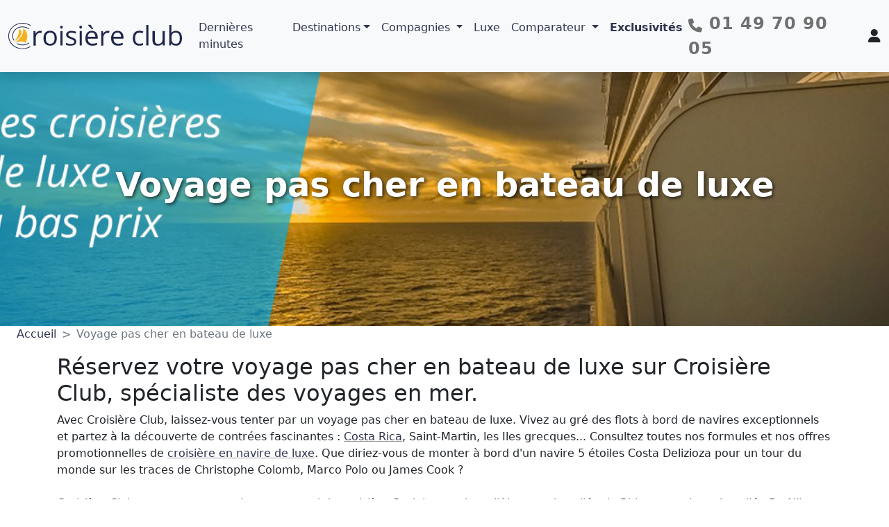

--- FILE ---
content_type: text/html; charset=UTF-8
request_url: https://www.croisiere-club.com/fr-voyage-pas-cher-bateau-luxe.html
body_size: 16000
content:
<!DOCTYPE html>
<html lang="fr">
<head>
 <meta charset="UTF-8">
    <title>Voyage pas cher en bateau de luxe</title> 
    <link rel="canonical" href="https://www.croisiere-club.com/fr-voyage-pas-cher-bateau-luxe.html">
  	<meta name="description" content="Voyage pas cher en bateau de luxe : R&eacute;servez votre voyage pas cher en bateau de luxe sur Croisi&egrave;re Club, sp&eacute;cialiste des voyages en mer.">
	<meta name="keywords" content="voyage pas cher bateau luxe, croisi&egrave;re, croisi&egrave;res en ligne, sp&eacute;cialiste croisi&egrave;res">
    <meta name="author" content="Croisiere club">
    <meta name="viewport" content="width=device-width, initial-scale=1.0">
    <meta property="og:title" content="Voyage pas cher bateau luxe">
    <meta property="og:description" content="Voyage pas cher en bateau de luxe : R&eacute;servez votre voyage pas cher en bateau de luxe sur Croisi&egrave;re Club, sp&eacute;cialiste des voyages en mer.">
    <meta property="og:type" content="website">
    <meta property="og:url" content="https://www.croisiere-club.com/fr-voyage-pas-cher-bateau-luxe.html">
    
        <meta property="og:image" content="https://www.croisiere-club.com/images/croisieres/voyage-pas-cher-bateau-luxe.jpg">
     
    <meta property="og:locale" content="fr_FR">
    <meta name="twitter:card" content="summary_large_image">
    <meta name="twitter:title" content="Voyage pas cher bateau luxe">
    <meta name="twitter:description" content="Voyage pas cher en bateau de luxe : R&eacute;servez votre voyage pas cher en bateau de luxe sur Croisi&egrave;re Club, sp&eacute;cialiste des voyages en mer.">
        <meta name="twitter:image" content="https://www.croisiere-club.com/images/croisieres/voyage-pas-cher-bateau-luxe.jpg">
    	
    <link rel="stylesheet" href="https://cdn.jsdelivr.net/npm/flatpickr/dist/flatpickr.min.css">
    <script src="https://cdn.jsdelivr.net/npm/flatpickr"></script>
    <script src="https://cdn.jsdelivr.net/npm/flatpickr/dist/l10n/fr.js"></script>
    <link href="https://cdn.jsdelivr.net/npm/bootstrap@5.2.3/dist/css/bootstrap.min.css" rel="stylesheet" integrity="sha384-rbsA2VBKQhggwzxH7pPCaAqO46MgnOM80zW1RWuH61DGLwZJEdK2Kadq2F9CUG65" crossorigin="anonymous">
    <link rel="stylesheet"
    href="https://cdn.jsdelivr.net/npm/bootstrap-select@1.14.0-beta3/dist/css/bootstrap-select.min.css">
	<link  rel="stylesheet" href="/flags/flag-icons.css">
	<link rel="stylesheet" href="/css/custombs5.css">
	<style>
        .banner {
        background-image: url('/images/croisieres/voyage-pas-cher-bateau-luxe.jpg');
    }
.bootstrap-select .dropdown-toggle {
  background-color: white !important;
  color: #212529 !important;
  border: 1px solid #ced4da !important;
  border-radius: 0.375rem !important;
  box-shadow: none !important;
}

.bootstrap-select .dropdown-menu {
  background-color: white;
  border-radius: 0.375rem;
}
</style>
  
  <script src="https://code.jquery.com/jquery-3.5.1.slim.min.js"></script>
      <!-- Meta Pixel Code -->
<script>
!function(f,b,e,v,n,t,s)
{if(f.fbq)return;n=f.fbq=function(){n.callMethod?
n.callMethod.apply(n,arguments):n.queue.push(arguments)};
if(!f._fbq)f._fbq=n;n.push=n;n.loaded=!0;n.version='2.0';
n.queue=[];t=b.createElement(e);t.async=!0;
t.src=v;s=b.getElementsByTagName(e)[0];
s.parentNode.insertBefore(t,s)}(window, document,'script',
'https://connect.facebook.net/en_US/fbevents.js');
fbq('init', '488646123376682');
fbq('track', 'PageView');
</script>
<noscript><img height="1" width="1" style="display:none"
src="https://www.facebook.com/tr?id=488646123376682&ev=PageView&noscript=1"
/></noscript>
<!-- End Meta Pixel Code -->
<script src="https://www.google.com/recaptcha/api.js?render=6LfOE1wsAAAAAJss-NZGepFwPzs46ab-EwrrRIm_"></script>
  
	  <!-- Global site tag (gtag.js) - Google Analytics -->
<script async src="https://www.googletagmanager.com/gtag/js?id=G-2E5PS2TCTF"></script>
<script>
  window.dataLayer = window.dataLayer || [];
  function gtag(){dataLayer.push(arguments);}
  gtag('js', new Date());

  gtag('config', 'G-2E5PS2TCTF');
</script>
 
    <script>
      gtag('event', 'seo_page_view', {
        page_type: 'activite',
        seo_keyword: "voyage pas cher bateau luxe",
        seo_slug: "fr-voyage-pas-cher-bateau-luxe.html",
        seo_source: 'ucatchit'
      });
    </script>
</head>
<body>
	
		<nav class="navbar navbar-expand-lg navbar-light bg-light shadow fixed-top">
	<div class="container-fluid">
		<a class="navbar-brand" href="/">	  <img src="/images/croisiereclub2024-logo.svg" alt="Croisière Club" width="250">
		</a>
		<button class="navbar-toggler collapsed" type="button" data-bs-toggle="collapse" data-bs-target="#navbar-content">
			<span class="navbar-toggler-icon"></span>
		</button>
		<div class="collapse navbar-collapse" id="navbar-content">
			<ul class="navbar-nav mr-auto mb-2 mb-lg-0">
				<li class="nav-item">
				  <a class="nav-link" href="/croisieres-derniere-minute.html" title="croisières de dernière minute">Dernières minutes</a>
				</li>			
				<li class="nav-item dropdown dropdown-mega position-static">
				  <a class="nav-link dropdown-toggle" href="#" data-bs-toggle="dropdown" data-bs-auto-close="outside">Destinations</a>
				  <div class="dropdown-menu shadow w-100">
					<div class="mega-content px-4">
					  <div class="container-fluid">
						<div class="row">
				
						  <!-- 🌊 Maritimes (colonne 1) -->
						  <div class="col-12 col-sm-6 col-md-3 py-4">
							<h5>
							  <a href="/croisieres-maritimes.html" class="text-decoration-none text-dark">🌊 Maritimes</a>
							</h5>
							<ul class="list-unstyled">
							  <li><a class="dropdown-item" href="/-croisieres-alaska_8.html">Alaska</a></li>
							  <li><a class="dropdown-item" href="/-croisieres-amerique-centrale_66.html">Amérique Centrale</a></li>
							  <li><a class="dropdown-item" href="/-croisieres-amerique-du-nord_19.html">Amérique du Nord</a></li>
							  <li><a class="dropdown-item" href="/-croisieres-amerique-du-sud_7.html">Amérique du Sud</a></li>
							  <li><a class="dropdown-item" href="/-croisieres-antarctique_59.html">Antarctique</a></li>
							  <li><a class="dropdown-item" href="/-croisieres-arctique_60.html">Arctique</a></li>
							  <li><a class="dropdown-item" href="/-croisieres-asie_10.html">Asie</a></li>
							  <li><a class="dropdown-item" href="/-croisieres-bahamas_45.html">Bahamas</a></li>
							  <li><a class="dropdown-item" href="/-croisieres-bermudes_44.html">Bermudes</a></li>

							</ul>
						  </div>
				
						  <!-- 🌊 Maritimes (colonne 2) -->
						  <div class="col-12 col-sm-6 col-md-3 py-4 border-end">
							<ul class="list-unstyled mt-4"> <!-- mt-4 pour aligner sans répéter le titre -->
							  <li><a class="dropdown-item" href="/-croisieres-caraibes-et-antilles_5.html">Caraïbes & Antilles</a></li>
							  <li><a class="dropdown-item" href="/-croisieres-dubai-et-les-emirats_33.html">Dubaï et les Émirats</a></li>
							  <li><a class="dropdown-item" href="/-croisieres-europe-du-nord_17.html">Europe du Nord</a></li>
							  <li><a class="dropdown-item" href="/-croisieres-galapagos_46.html">Galapagos</a></li>
							  <li><a class="dropdown-item" href="/-croisieres-hawai_22.html">Hawaï</a></li>
							  <li><a class="dropdown-item" href="/-croisieres-iles-grecques_2.html">Îles Grecques</a></li>
							  <li><a class="dropdown-item" href="/-croisieres-mediterranee_1.html">Méditerranée</a></li>
							  <li><a class="dropdown-item" href="/-croisieres-mer-baltique_47.html">Mer Baltique</a></li>
							  <li><a class="dropdown-item" href="/-croisieres-tour-du-monde_21.html">Tour du monde</a></li>


							 <li>
							   <a class="dropdown-item d-flex align-items-center" href="/croisieres-maritimes.html">
							   <span class="fa-stack fa-sm me-2">
								 <i class="fa-solid fa-square text-warning fa-stack-2x"></i>
								 <i class="fa-solid fa-plus fa-stack-1x" style="color:#2e344e;"></i>
							   </span>
							   Plus de destinations Maritimes
							   </a>
							 </li>
							</ul>
						  </div>
				
						  <!-- 🛶 Fluviales (colonne 1) -->
						  <div class="col-12 col-sm-6 col-md-3 py-4">
							<h5>
							  <a href="/croisieres-fluviales.html" class="text-decoration-none text-dark">🛶 Fluviales</a>
							</h5>
							<ul class="list-unstyled">
							  <li><a class="dropdown-item" href="/-croisieres-seine_37.html">Seine</a></li>
							  <li><a class="dropdown-item" href="/-croisieres-rhin_35.html">Rhin</a></li>
							  <li><a class="dropdown-item" href="/-croisieres-danube_34.html">Danube</a></li>
							  <li><a class="dropdown-item" href="/-croisieres-rhone_52.html">Rhône</a></li>
							  <li><a class="dropdown-item" href="/-croisieres-mekong_41.html">Mékong</a></li>
							</ul>
						  </div>
				
						  <!-- 🛶 Fluviales (colonne 2) -->
						  <div class="col-12 col-sm-6 col-md-3 py-4">
							<ul class="list-unstyled mt-4">
							<li><a class="dropdown-item" href="/-croisieres-douro_38.html">Douro</a></li>
							  <li><a class="dropdown-item" href="/-croisieres-nil_67.html">Nil</a></li>
							  <li><a class="dropdown-item" href="/-croisieres-loire_55.html">Loire</a></li>
							  <li><a class="dropdown-item" href="/-croisieres-guadalquivir_51.html">Guadalquivir</a></li>
							  
							  <li>
								 <a class="dropdown-item d-flex align-items-center" href="/croisieres-fluviales.html">
								 <span class="fa-stack fa-sm me-2">
								   <i class="fa-solid fa-square text-warning fa-stack-2x"></i>
								   <i class="fa-solid fa-plus fa-stack-1x" style="color:#2e344e;"></i>
								 </span>
								 Plus de destinations Fluviales
								 </a>
							   </li>
							</ul>
						  </div>
				
						</div>
					  </div>
					</div>
				  </div>
				</li>
				<li class="nav-item dropdown dropdown-mega position-static">
				  <a class="nav-link dropdown-toggle" href="#" id="compagniesDropdown" role="button" data-bs-toggle="dropdown" aria-expanded="false">
					Compagnies
				  </a>
				  <div class="dropdown-menu shadow w-100 border-0 rounded-0" aria-labelledby="compagniesDropdown">
					<div class="container">
					  <div class="row py-4">
				
						<!-- Européennes -->
						<div class="col-12 col-md-3 border-end">
						  <h5>🇪🇺 Européennes</h5>
						  <ul class="list-unstyled">
							  <li><a class="dropdown-item d-flex align-items-center" href="/bateau-croisiere/celestyal-cruises-1.html"><img src="/images/compagnies/icons/1754310666_celestyal_ico.svg" style="height:16px;width:auto;margin-right:6px;"> Celestyal Cruises</a></li>
							<li><a class="dropdown-item d-flex align-items-center" href="/bateau-croisiere/costa-croisieres-2.html"><img src="/images/compagnies/icons/1754310759_costa_ico.svg" style="height:16px;width:auto;margin-right:6px;"> Costa Croisières</a></li>
							<li><a class="dropdown-item d-flex align-items-center" href="/bateau-croisiere/croisieurope-7.html"><img src="/images/compagnies/icons/1754310878_croisieurope_ico.svg" style="height:16px;width:auto;margin-right:6px;"> CroisiEurope</a></li>
							<li><a class="dropdown-item d-flex align-items-center" href="/bateau-croisiere/msc-croisieres-3.html"><img src="/images/compagnies/icons/1754318124_msc_ico.svg" style="height:16px;width:auto;margin-right:6px;"> MSC Croisières</a></li>
							<li><a class="dropdown-item d-flex align-items-center" href="/bateau-croisiere/compagnie-francaise-de-croisieres-21.html"><img src="/images/compagnies/icons/1754310949_cfc_ico.svg" style="height:16px;width:auto;margin-right:6px;"> CFC</a></li>
						<!---
							<li><a class="dropdown-item d-flex align-items-center" href="#"><img src="/images/compagnies/icons/1754318969_hurtigruten_ico.svg" style="height:16px;width:auto;margin-right:6px;"> Hurtigruten</a></li>
						-->
							<li><a class="dropdown-item d-flex align-items-center" href="/bateau-croisiere/rivages-du-monde-5.html"><img src="/images/compagnies/icons/1754318887_rdm_ico.svg" style="height:16px;width:auto;margin-right:6px;"> Rivages du Monde</a></li>
							
							<li><a class="dropdown-item d-flex align-items-center" href="/bateau-croisiere/hurtigruten-15.html"><img src="/images/compagnies/icons/1754318969_hurtigruten_ico.svg" style="height:16px;width:auto;margin-right:6px;"> Hurtigruten</a></li>
							<li><a class="dropdown-item d-flex align-items-center" href="/bateau-croisiere/starclippers-23.html"><img src="/images/compagnies/icons/1754326759_star_clippers_ico.svg" style="height:16px;width:auto;margin-right:6px;"> Star Clippers</a></li>
						  </ul>
						</div>
				
						<!-- Américaines -->
						<div class="col-12 col-md-3 border-end">
						  <h5>🇺🇸 Américaines</h5>
						  <ul class="list-unstyled">
							<li><a class="dropdown-item d-flex align-items-center" href="/bateau-croisiere/royal-caribbean-16.html"><img src="/images/compagnies/icons/1754311031_rccl_ico.svg" style="height:16px;width:auto;margin-right:6px;"> Royal Caribbean</a></li>
							<li><a class="dropdown-item d-flex align-items-center" href="/bateau-croisiere/norwegian-cruise-line-10.html"><img src="/images/compagnies/icons/1754310892_ncl_ico.svg" style="height:16px;width:auto;margin-right:6px;"> Norwegian Cruise Line</a></li>
							<li><a class="dropdown-item d-flex align-items-center" href="/bateau-croisiere/carnival-cruises-17.html"><img src="/images/compagnies/icons/1754318233_carnivalcl_ico.svg" style="height:16px;width:auto;margin-right:6px;"> Carnival</a></li>
							
							<!--
							<li><a class="dropdown-item d-flex align-items-center" href="#"><img src="/images/compagnies/icons/1754318557_quark_ico.svg" style="height:16px;width:auto;margin-right:6px;"> Quark Expeditions</a></li>
						-->
							<li><a class="dropdown-item d-flex align-items-center" href="/bateau-croisiere/virgin-voyages-41.html"><img src="/images/compagnies/icons/1754310956_Virgin_ico.svg" style="height:16px;width:auto;margin-right:6px;"> Virgin Voyages</a></li>
						  </ul>
						</div>
				
						<!-- Premium -->
						<div class="col-12 col-md-3 border-end">
						  <h5>🌟 Premium</h5>
						  <ul class="list-unstyled">
							  <!--
							<li><a class="dropdown-item d-flex align-items-center" href="#"><img src="amawaterways.svg" style="height:16px;width:auto;margin-right:6px;"> AmaWaterways</a></li>
						-->
							<li><a class="dropdown-item d-flex align-items-center" href="/bateau-croisiere/azamara-cruises-36.html"><img src="/images/compagnies/icons/1755243661_azamara_ico.svg" style="height:16px;width:auto;margin-right:6px;"> Azamara</a></li>
							
							<li><a class="dropdown-item d-flex align-items-center" href="/bateau-croisiere/princess-cruises-24.html"><img src="/images/compagnies/icons/1754318585_princess_ico.svg" style="height:16px;width:auto;margin-right:6px;"> Princess Cruises</a></li>
							<li><a class="dropdown-item d-flex align-items-center" href="/bateau-croisiere/celebrity-cruises-14.html"><img src="/images/compagnies/icons/1754310934_celebrity_ico.svg" style="height:16px;width:auto;margin-right:6px;"> Celebrity Cruises</a></li>
							<li><a class="dropdown-item d-flex align-items-center" href="/bateau-croisiere/holland-america-line-33.html"><img src="/images/compagnies/icons/1754319195_hal_ico.svg" style="height:16px;width:auto;margin-right:6px;"> Holland America</a></li>
							<li><a class="dropdown-item d-flex align-items-center" href="/bateau-croisiere/cunard-9.html"><img src="/images/compagnies/icons/1754319119_cunard_ico.svg" style="height:16px;width:auto;margin-right:6px;"> Cunard</a></li>
							<li><a class="dropdown-item d-flex align-items-center" href="/bateau-croisiere/aranui-26.html"><img src="/images/compagnies/icons/1754318196_aranui_ico.svg" style="height:16px;width:auto;margin-right:6px;"> Aranui</a></li>
							<!--
							<li><a class="dropdown-item d-flex align-items-center" href="/bateau-croisiere/exploris-29.html"><img src="/images/compagnies/icons/1754319138_exploris_ico.svg" style="height:16px;width:auto;margin-right:6px;"> Exploris</a></li>
						-->
							<li><a class="dropdown-item d-flex align-items-center" href="/bateau-croisiere/oceania-cruises-12.html"><img src="/images/compagnies/icons/1754310923_oceania_ico.svg" style="height:16px;width:auto;margin-right:6px;"> Oceania</a></li>
						  </ul>
						</div>
				
						<!-- Luxe -->
						<div class="col-12 col-md-3">
						  <h5>💎 Luxe</h5>
						  <ul class="list-unstyled">
							  <!--
							  <li><a class="dropdown-item d-flex align-items-center" href="#"><img src="/images/compagnies/icons/1754319076_crystal_ico.svg" style="height:16px;width:auto;margin-right:6px;"> Crystal Cruises</a></li>
						 	 -->
							  <li><a class="dropdown-item d-flex align-items-center" href="/bateau-croisiere/explora-journeys-31.html"><img src="/images/compagnies/icons/1754318139_explora_ico.svg" style="height:16px;width:auto;margin-right:6px;"> Explora Journeys</a></li>
							  <li><a class="dropdown-item d-flex align-items-center" href="/bateau-croisiere/ponant-11.html"><img src="/images/compagnies/icons/1754310908_ponant_ico.svg" style="height:16px;width:auto;margin-right:6px;"> Ponant</a></li>
							<li><a class="dropdown-item d-flex align-items-center" href="/bateau-croisiere/regent-seven-seas-cruises-34.html"><img src="/images/compagnies/icons/1754319263_regent_ico.svg" style="height:16px;width:auto;margin-right:6px;"> Regent Seven Seas</a></li>
							<li><a class="dropdown-item d-flex align-items-center" href="/bateau-croisiere/seabourn-32.html"><img src="/images/compagnies/icons/1754319004_seabourn_ico.svg" style="height:16px;width:auto;margin-right:6px;"> Seabourn</a></li>
							<li><a class="dropdown-item d-flex align-items-center" href="/bateau-croisiere/silversea-6.html"><img src="/images/compagnies/icons/1754319368_SILVERSEA_ico.svg" style="height:16px;width:auto;margin-right:6px;"> Silversea</a></li>
						
						  </ul>
						</div>
				<div class="row  pt-3">
					<div class="col text-center">
					  <a href="/compagnies-croisieres.html" class="btn btn-cc btn-sm d-inline-flex align-items-center">
						<i class="fa-solid fa-rectangle-list me-2"></i> Voir toutes les compagnies
					  </a>
					</div>
				  </div>
					  </div>		  
					</div>			
				  </div>
				</li>
				<li class="nav-item">
				  <a class="nav-link" href="/luxe.html" title="croisières de Luxe">Luxe</a>
				</li>
				
				<ul class="navbar-nav me-auto mb-2 mb-lg-0">
				  <!-- Autres menus : Destinations, Compagnies... -->
				
				  <li class="nav-item dropdown">
					<a class="nav-link dropdown-toggle" href="#" id="navbarDropdown" role="button" data-bs-toggle="dropdown" aria-expanded="false">
					  Comparateur
					</a>
					<ul class="dropdown-menu" aria-labelledby="navbarDropdown">
					  <li><a class="dropdown-item" href="/calendrier-croisieres-destination-caraibes-et-antilles_5.html">Antilles et Caraïbes</a></li>
					  <li><a class="dropdown-item" href="/calendrier-croisieres-destination-europe-du-nord_17.html">Europe du Nord</a></li>
					  <li><a class="dropdown-item" href="/calendrier-croisieres-destination-mediterranee_1.html">Méditerranée</a></li>
					  <li><a class="dropdown-item" href="/calendrier-croisieres-destination-transatlantiques_6.html">Transatlantiques</a></li>
					  <li><a class="dropdown-item" href="/calendrier-croisieres-depart-marseille_1.html">Départs de Marseille</a></li>
					  <li><hr class="dropdown-divider"></li>
					  <li><a class="dropdown-item d-flex align-items-center" href="/calendrier-croisieres-avec-costa-croisieres_2.html">
						<img src="/images/costa-letter.svg" width="20" height="20" class="me-2"> Calendrier Costa
					  </a></li>
					  <li><a class="dropdown-item d-flex align-items-center" href="/calendrier-croisieres-avec-msc-croisieres_3.html">
						<img src="/images/msc-letter.svg" width="20" height="20" class="me-2"> Calendrier MSC
					  </a></li>
					</ul>
				  </li>
				</ul>
				<li class="nav-item">
				  <a class="nav-link fw-bold" href="/exclusivite-croisiere-club.html" title="exclusivités croisière club">Exclusivités</a>
				</li>
			</ul>
			<div class="d-flex align-items-center gap-3 ms-auto">
			  <span class="navbar-text me-3">
				<i class="fa-solid fa-phone fa-lg"></i>
				<strong class="numero-telephone">01 49 70 90 05</strong>
			  </span>
			
			  <a href="#"
				 id="clientPopover"
				 class="text-dark ms-2"
				 data-bs-toggle="popover"
				 data-bs-html="true"
				 data-bs-placement="bottom"
				 data-bs-trigger="manual"
				 title="Mon espace client"
				 data-bs-content='
				   <div class="text-start">
					 <p class="mb-2 small">Gérez tous vos voyages (passés ou futurs) et vos informations de profil (coordonnées, passeport, avoirs...)</p>
					 <a href="/espaceclient" class="btn btn-ccpositive w-100 mb-2">Se connecter</a>
					 <div class="text-center small">
					  <strong>Pas encore de compte ?</strong><br>
					  <a href="/espaceclient/nouveaucompte.html">Créer mon compte</a>
					 </div>
				   </div>'>
				<i class="fa-solid fa-user fa-lg"></i>
			  </a>
			</div>
		</div>
	</div>
</nav>
	      <header class="banner text-center">
    <h1 class="titre">Voyage pas cher en bateau de luxe</h1>
   
  </header>
  
<div class="px-4">
    <nav style="--bs-breadcrumb-divider: '>';" aria-label="breadcrumb">
      <ol class="breadcrumb" itemscope itemtype="https://schema.org/BreadcrumbList">
        <li class="breadcrumb-item" itemprop="itemListElement" itemscope itemtype="https://schema.org/ListItem">
          <a itemprop="item" href="/">
            <span itemprop="name">Accueil</span>
          </a>
          <meta itemprop="position" content="1" />
        </li>
        <li class="breadcrumb-item active" itemprop="itemListElement" itemscope itemtype="https://schema.org/ListItem" aria-current="page">
            <span itemprop="name">Voyage pas cher en bateau de luxe</span>  
          <meta itemprop="position" content="2" />
        </li>
      </ol>
    </nav>
  </div>
  
 <main class="container">
	    <div class="row">
 
    <section class="highlight-links mb-5">

  <h2>R&eacute;servez votre voyage pas cher en bateau de luxe sur Croisi&egrave;re Club, sp&eacute;cialiste des voyages en mer.</h2>


	<div>Avec Croisi&egrave;re Club, laissez-vous tenter par un voyage pas cher en bateau de luxe. Vivez au gr&eacute; des flots &agrave; bord de navires exceptionnels et partez &agrave; la d&eacute;couverte de contr&eacute;es fascinantes : <a href="/croisieres-depart-de-puerto-caldera_187.html">Costa Rica</a>, Saint-Martin, les Iles grecques... Consultez toutes nos formules et nos offres promotionnelles de <a href="https://www.croisiere-club.com/fr-croisiere-navire-luxe.html" title="croisiere navire luxe">croisi&egrave;re en navire de luxe</a>. Que diriez-vous de monter &agrave; bord d&#39;un navire 5 &eacute;toiles Costa Delizioza pour un tour du monde sur les traces de Christophe Colomb, Marco Polo ou James Cook ?<br /><br />Croisi&egrave;re Club vous propose aussi tout un panel de <a href="/croisieres-fluviales.html">croisi&egrave;re fluviale pas cher</a> : l&#39;Alsace et la vall&eacute;e du Rhin romantique, la vall&eacute;e Du Nil sur la terre des pharaons, Venise et sa lagune... Que vous envisagiez une <a href="/fr-croisieres-celibataire.html">croisi&egrave;re en c&eacute;libataire</a> ou une <a href="https://www.croisiere-club.com/fr-croisiere-couples.html" title="croisiere couples">croisi&egrave;re en couples</a>, pensez &agrave; Croisi&egrave;re Club pour r&eacute;server des vacances inoubliables. On vous propose aussi des <a href="https://www.croisiere-club.com/fr-voyages-dernieres-minutes-depart-paris.html" title="voyages dernieres minutes depart paris">voyages dernieres minutes depart paris</a> a decouvrir. </div>


	</section>
	
  <section id="search-section" class="py-4">
    <h3>Cherchez votre croisière idéale</h3>
    <div class="container bg-light p-2 shadow-sm rounded" id="dynamic-search">
      <div class="row gy-3 align-items-end">
  
        <div class="col-md-3">
          <label for="destinationFilter" class="form-label">Destination</label>
          <select id="destinationFilter" class="selectpicker w-100" data-live-search="true" data-size="10" data-dropup-auto="false" title="Toutes les destinations"></select>
        </div>
  
        <div class="col-md-2">
          <label for="datedepart" class="form-label">Départ à partir du</label>
          <input type="text" id="datedepart" class="form-control"  data-dropup-auto="false" placeholder="📅 Peu importe">
        </div>
  
        <div class="col-md-2">
          <label for="portFilter" class="form-label">Port de départ</label>
          <select id="portFilter" class="selectpicker w-100" data-live-search="true"  data-size="10" data-dropup-auto="false" title="Tous les ports"></select>
        </div>
  
        <div class="col-md-2">
          <label for="companyFilter" class="form-label">Compagnie</label>
          <select id="companyFilter" class="selectpicker w-100  btn-light" data-live-search="true"  data-size="10" data-dropup-auto="false" title="Toutes les compagnies"></select>
        </div>
  
        <div class="col-md-3 text-end">
          <label class="form-label d-block">&nbsp;</label>
          <button id="searchBtn" class="btn btn-ccpositive w-100">Rechercher</button>
        </div>
  
      </div>
    </div>
  </section>
  
	<section>
    <div id="liste-croisieres" class="col-12">
        <div class="container">
            <h3 class="text-start s-title">Les croisières</h3>
            <div id="main" class="container my-4">
    <div class="row g-4">
                <div class="col-12 col-sm-6 col-lg-4 d-flex">
            <div class="card w-100">
                <div class="card-img-top position-relative">
                    <a href="croisiere-promo/etats-unis-mexique-8-jours_221837.html" title="Etats-Unis, Mexique, 8 jours">
                        <img src="https://www.croisiere-club.com/images/bateau/218_royal-princess.avif" alt="Etats-Unis, Mexique, 8 jours" class="img-fluid">
                    </a>
                                    </div>
                <div class="card-body d-flex flex-column">
                    <h5 class="card-title">
                        <a href="croisiere-promo/etats-unis-mexique-8-jours_221837.html">
                            Etats-Unis, Mexique, 8 jours                        </a>
                    </h5>
                    <p class="card-text">
                        8 jours / 7 nuits
                    </p>
                    <div class="mt-auto">
                        <a href="croisiere-promo/etats-unis-mexique-8-jours_221837.html" class="btn btn-ccpositive w-100">
                            Sélectionner
                        </a>
                        <div class="text-center mt-2">
                            <small class="text-muted">à partir de</small> <span class="fw-bold text-success">407 €</span>
                        </div>
                    </div>
                </div>
            </div>
        </div>
                <div class="col-12 col-sm-6 col-lg-4 d-flex">
            <div class="card w-100">
                <div class="card-img-top position-relative">
                    <a href="croisiere-promo/etats-unis-mexique-8-jours_220859.html" title="Etats-Unis, Mexique, 8 jours">
                        <img src="https://www.croisiere-club.com/images/bateau/109_emerald-princess.avif" alt="Etats-Unis, Mexique, 8 jours" class="img-fluid">
                    </a>
                                    </div>
                <div class="card-body d-flex flex-column">
                    <h5 class="card-title">
                        <a href="croisiere-promo/etats-unis-mexique-8-jours_220859.html">
                            Etats-Unis, Mexique, 8 jours                        </a>
                    </h5>
                    <p class="card-text">
                        8 jours / 7 nuits
                    </p>
                    <div class="mt-auto">
                        <a href="croisiere-promo/etats-unis-mexique-8-jours_220859.html" class="btn btn-ccpositive w-100">
                            Sélectionner
                        </a>
                        <div class="text-center mt-2">
                            <small class="text-muted">à partir de</small> <span class="fw-bold text-success">481 €</span>
                        </div>
                    </div>
                </div>
            </div>
        </div>
                <div class="col-12 col-sm-6 col-lg-4 d-flex">
            <div class="card w-100">
                <div class="card-img-top position-relative">
                    <a href="croisiere-promo/etats-unis-bahamas-republique-dominicaine-iles-turques-et-caiques-8-jours_220619.html" title="Etats-Unis, Bahamas, République dominicaine, îles Turques-et-Caïques, 8 jours">
                        <img src="https://www.croisiere-club.com/images/bateau/237_regal-princess.avif" alt="Etats-Unis, Bahamas, République dominicaine, îles Turques-et-Caïques, 8 jours" class="img-fluid">
                    </a>
                                    </div>
                <div class="card-body d-flex flex-column">
                    <h5 class="card-title">
                        <a href="croisiere-promo/etats-unis-bahamas-republique-dominicaine-iles-turques-et-caiques-8-jours_220619.html">
                            Etats-Unis, Bahamas, République dominicaine, îles Turques-et-Caïques, 8 jours                        </a>
                    </h5>
                    <p class="card-text">
                        15 jours / 14 nuits
                    </p>
                    <div class="mt-auto">
                        <a href="croisiere-promo/etats-unis-bahamas-republique-dominicaine-iles-turques-et-caiques-8-jours_220619.html" class="btn btn-ccpositive w-100">
                            Sélectionner
                        </a>
                        <div class="text-center mt-2">
                            <small class="text-muted">à partir de</small> <span class="fw-bold text-success">507 €</span>
                        </div>
                    </div>
                </div>
            </div>
        </div>
                <div class="col-12 col-sm-6 col-lg-4 d-flex">
            <div class="card w-100">
                <div class="card-img-top position-relative">
                    <a href="croisiere-promo/etats-unis-mexique-8-jours_220205.html" title="Etats-Unis, Mexique, 8 jours">
                        <img src="https://www.croisiere-club.com/images/bateau/218_royal-princess.avif" alt="Etats-Unis, Mexique, 8 jours" class="img-fluid">
                    </a>
                                    </div>
                <div class="card-body d-flex flex-column">
                    <h5 class="card-title">
                        <a href="croisiere-promo/etats-unis-mexique-8-jours_220205.html">
                            Etats-Unis, Mexique, 8 jours                        </a>
                    </h5>
                    <p class="card-text">
                        8 jours / 7 nuits
                    </p>
                    <div class="mt-auto">
                        <a href="croisiere-promo/etats-unis-mexique-8-jours_220205.html" class="btn btn-ccpositive w-100">
                            Sélectionner
                        </a>
                        <div class="text-center mt-2">
                            <small class="text-muted">à partir de</small> <span class="fw-bold text-success">513 €</span>
                        </div>
                    </div>
                </div>
            </div>
        </div>
                <div class="col-12 col-sm-6 col-lg-4 d-flex">
            <div class="card w-100">
                <div class="card-img-top position-relative">
                    <a href="croisiere-promo/etats-unis-mexique-belize-honduras-8-jours_220417.html" title="Etats-Unis, Mexique, Belize, Honduras, 8 jours">
                        <img src="https://www.croisiere-club.com/images/bateau/237_regal-princess.avif" alt="Etats-Unis, Mexique, Belize, Honduras, 8 jours" class="img-fluid">
                    </a>
                                    </div>
                <div class="card-body d-flex flex-column">
                    <h5 class="card-title">
                        <a href="croisiere-promo/etats-unis-mexique-belize-honduras-8-jours_220417.html">
                            Etats-Unis, Mexique, Belize, Honduras, 8 jours                        </a>
                    </h5>
                    <p class="card-text">
                        8 jours / 7 nuits
                    </p>
                    <div class="mt-auto">
                        <a href="croisiere-promo/etats-unis-mexique-belize-honduras-8-jours_220417.html" class="btn btn-ccpositive w-100">
                            Sélectionner
                        </a>
                        <div class="text-center mt-2">
                            <small class="text-muted">à partir de</small> <span class="fw-bold text-success">515 €</span>
                        </div>
                    </div>
                </div>
            </div>
        </div>
                <div class="col-12 col-sm-6 col-lg-4 d-flex">
            <div class="card w-100">
                <div class="card-img-top position-relative">
                    <a href="croisiere-promo/etats-unis-honduras-belize-mexique-8-jours_220623.html" title="Etats-Unis, Honduras, Belize, Mexique, 8 jours">
                        <img src="https://www.croisiere-club.com/images/bateau/237_regal-princess.avif" alt="Etats-Unis, Honduras, Belize, Mexique, 8 jours" class="img-fluid">
                    </a>
                                    </div>
                <div class="card-body d-flex flex-column">
                    <h5 class="card-title">
                        <a href="croisiere-promo/etats-unis-honduras-belize-mexique-8-jours_220623.html">
                            Etats-Unis, Honduras, Belize, Mexique, 8 jours                        </a>
                    </h5>
                    <p class="card-text">
                        8 jours / 7 nuits
                    </p>
                    <div class="mt-auto">
                        <a href="croisiere-promo/etats-unis-honduras-belize-mexique-8-jours_220623.html" class="btn btn-ccpositive w-100">
                            Sélectionner
                        </a>
                        <div class="text-center mt-2">
                            <small class="text-muted">à partir de</small> <span class="fw-bold text-success">516 €</span>
                        </div>
                    </div>
                </div>
            </div>
        </div>
            </div>
</div>        </div>
    </div>
	
	
	</section>

		</div>
 </main>		
   <!-- Footer Section -->

<footer class="footer">

  <section class="bg-light py-4 py-md-5 py-xl-8 border-top border-light">
    <div class="container overflow-hidden">
      <div class="row gy-4 gy-lg-0 justify-content-xl-between">
        <div class="col-12 col-md-4 col-lg-3 col-xl-2">
          <div class="widget">
<h4 class="widget-title mb-4">
    <a href="/" title="Retour à l'accueil">
        <img src="/images/croisiereclub2024-logo.svg" alt="Croisière Club" width="250" height="auto">
    </a>
</h4>            <div class="container"
            <p>Profitez des meilleures offres de croisières avec Croisière Club. Explorez nos destinations et vivez une expérience unique en mer.</p>
	            <a href="/qui-sommes-nous.html" class="link-secondary text-decoration-none" title="A propos de croisière club">Qui sommes-nous ?</a>
          </div>
          </div>
        </div>
        <div class="col-12 col-md-4 col-lg-3 col-xl-2">
          <div class="widget">
            <h4 class="widget-title mb-4">Contact</h4>
            <address class="mb-4">18 Avenue du Général Leclerc 92100 Boulogne-Billancourt</address>
            <p class="mb-1">
              <a class="link-secondary text-decoration-none" href="tel:+33149709005">01 49 70 90 05</a>
            </p>
            <p class="mb-0">
              <a class="link-secondary text-decoration-none" href="mailto:serviceclients@croisiere-club.com">serviceclients@croisiere-club.com</a>
            </p>
          </div>
        </div>
        <div class="col-12 col-md-4 col-lg-3 col-xl-2">
          <div class="widget">
            <h4 class="widget-title mb-4">Liens Utiles</h4>
            <ul class="list-unstyled">
             <li class="mb-2">
    <a href="/comment-reserver.html" class="link-secondary text-decoration-none" title="comment reserver votre croisiere">Comment r&eacute;server ?</a>
</li>
<li class="mb-2">
    <a href="/preparer-votre-croisiere.html" class="link-secondary text-decoration-none" title="preparer votre croisiere">Préparer votre croisi&egrave;re</a>
</li>
<li class="mb-2">
    <a href="/voyages-de-groupe.html" class="link-secondary text-decoration-none" title="partir en croisiere en groupe">Voyages de groupe</a>
</li>
<li class="mb-2">
    <a href="/formalites.html" class="link-secondary text-decoration-none" title="formalites necessaires a votre croisiere">Formalités</a>
</li>
<li class="mb-2">
    <a href="/assurance.html" class="link-secondary text-decoration-none" title="Assurances pour votre croisiere">Assurance</a>
</li>
<li class="mb-2">
    <a href="/politique-confidentialite.html" class="link-secondary text-decoration-none" title="Politique de confidentialité">Politique de confidentialit&eacute;</a>
</li>
<li class="mb-2">
    <a href="/conditions-generales-de-vente-croisiere-club.pdf" class="link-secondary text-decoration-none" title="conditions generales de ventes croisiere">Conditions g&eacute;n&eacute;rales de vente</a>
</li>
<li class="mb-2">
    <a href="/conditions-alma.html" class="link-secondary text-decoration-none" title="Conditions Alma">Conditions générales Alma</a>
</li>            
            </ul>
          </div>
        </div>
        <div class="col-12 col-lg-3 col-xl-4">
          <div class="widget">
            <h4 class="widget-title mb-4">Newsletter</h4>
            <p class="mb-4">Inscrivez-vous dès maintenant et profitez de <strong>30 € Offerts</strong> sur votre première réservation.</p>
           <form id="subscribeForm">
    <label for="email">Entrez votre adresse e-mail :</label>
 <div class="input-group mb-3">
    <input type="email" class="form-control" id="email" placeholder="Entrez votre adresse e-mail" required>
    <button class="btn btn-ccpositive" type="submit">S'inscrire</button>
</div>
<input type="hidden" id="recaptcha_token_news" name="recaptcha_token">
</form>
<div id="message"></div>

<script>
const RECAPTCHA_SITE_KEY = "6LfOE1wsAAAAAJss-NZGepFwPzs46ab-EwrrRIm_";

document.getElementById('subscribeForm').addEventListener('submit', async (event) => {
  event.preventDefault();

  const email = document.getElementById('email').value;
  const messageBox = document.getElementById('message');

  try {
    // 1) Génère un token v3
    const token = await grecaptcha.execute(RECAPTCHA_SITE_KEY, { action: 'newsletter' });

    // 2) Envoi au serveur (email + token)
    const response = await fetch('/subscribe.php', {
      method: 'POST',
      headers: { 'Content-Type': 'application/json' },
      body: JSON.stringify({ email: email, recaptcha_token: token })
    });

    const result = await response.json();

    if (result.status === "success") {
      messageBox.textContent = result.message;
      messageBox.style.color = "green";
    } else {
      messageBox.textContent = result.message;
      messageBox.style.color = "orange";
    }

  } catch (error) {
    messageBox.textContent = "Une erreur s'est produite. Réessayez plus tard.";
    messageBox.style.color = "red";
  }
});
</script>            


        </div>
      </div>
    </div>
    	  <div class="container text-center">
		   <p><i class="fa-solid fa-lock-keyhole fa-xl"></i> Paiement sécurisé par la <img src="/images/societe-generale-logo.svg" alt="société générale" height="24px">  &nbsp;&nbsp;&nbsp; <i class="fa-regular fa-credit-card fa-xl"></i> <i class="fa-brands fa-cc-mastercard fa-xl"></i> <i class="fa-brands fa-cc-visa fa-xl"></i> <i class="fa-solid fa-money-check fa-xl"></i> <i class="fa-brands fa-cc-amex fa-xl"></i><img src="/images/ancv-connect-logo.webp" alt="ANCV" height="35px"> <img src="/images/alma-logo.svg" alt="Alma" height="40px"> </p>
	  </div>
	  <div class="container text-center">
<p class="smaller">SAS au capital de 100.000 € - APE 7911Z - SIRET 791 294 838 000 44 - TVA FR 34 791294838<br>
N° d'immatriculation au registre des opérateurs de voyages et de séjours IM075130015<br>
Garantie Financière: <img src="/images/apst.png" height="10px" alt="Logo APST"> , 15 Avenue Carnot , 75017 Paris, France - Assurance de responsabilité civile professionnelle: <img src="/images/hiscox.svg" height="10px" alt="Logo Hiscox">, 19 rue Louis Le Grand - 75002 PARIS, FRANCE</p>

<p class="smaller d-inline-flex align-items-center gap-2 flex-wrap">
  <span class="d-inline-flex align-items-center gap-1">
    Membre du réseau
    <img src="/images/manor.png" height="24" alt="Logo Manor">
  </span>
  <span>|</span>
  <span class="d-inline-flex align-items-center gap-1">
    Membre de
    <img src="/images/logoedv.png" height="24" alt="Logo Entreprises du voyage">
  </span>
  <span>|</span>
  <span class="d-inline-flex align-items-center gap-1">
    Membre de
    <img src="/images/IATA-logo.svg" height="24" alt="Logo IATA">
  </span>
</p>
	
    
    <p class="smaller">
      Ce site est protégé par reCAPTCHA et les
      <a href="https://policies.google.com/privacy" target="_blank">règles de confidentialité</a>
      et
      <a href="https://policies.google.com/terms" target="_blank">conditions d’utilisation</a>
      de Google s’appliquent.
    </p>
    </div>
  </section>

  <div class="bg-light py-4 py-md-5 py-xl-8 border-top border-light-subtle">

    <div class="container overflow-hidden">
      <div class="row gy-4 gy-md-0 align-items-md-center">
        <div class="col-xs-12 col-md-7 order-1 order-md-0">
          <div class="copyright text-center text-md-start">
            &copy; 2025 <a href="https://www.croisiere-club.com/" class="link-secondary text-decoration-none">Croisière Club</a> avec <span class="text-primary">&#9829;</span> pour les croisières.
          </div>
        </div>

        <div class="col-xs-12 col-md-5 order-0 order-md-1">
          <div class="social-media-wrapper">
            <ul class="list-unstyled m-0 p-0 d-flex justify-content-center justify-content-md-end">
            
             <li class="me-3">
              
                 <a href="https://wa.me/33149709005" class="link-dark link-opacity-75-hover">
                  <svg xmlns="http://www.w3.org/2000/svg" width="24" height="24" fill="currentColor" class="bi bi-whatsapp" viewBox="0 0 16 16">
  <path d="M13.601 2.326A7.85 7.85 0 0 0 7.994 0C3.627 0 .068 3.558.064 7.926c0 1.399.366 2.76 1.057 3.965L0 16l4.204-1.102a7.9 7.9 0 0 0 3.79.965h.004c4.368 0 7.926-3.558 7.93-7.93A7.9 7.9 0 0 0 13.6 2.326zM7.994 14.521a6.6 6.6 0 0 1-3.356-.92l-.24-.144-2.494.654.666-2.433-.156-.251a6.56 6.56 0 0 1-1.007-3.505c0-3.626 2.957-6.584 6.591-6.584a6.56 6.56 0 0 1 4.66 1.931 6.56 6.56 0 0 1 1.928 4.66c-.004 3.639-2.961 6.592-6.592 6.592m3.615-4.934c-.197-.099-1.17-.578-1.353-.646-.182-.065-.315-.099-.445.099-.133.197-.513.646-.627.775-.114.133-.232.148-.43.05-.197-.1-.836-.308-1.592-.985-.59-.525-.985-1.175-1.103-1.372-.114-.198-.011-.304.088-.403.087-.088.197-.232.296-.346.1-.114.133-.198.198-.33.065-.134.034-.248-.015-.347-.05-.099-.445-1.076-.612-1.47-.16-.389-.323-.335-.445-.34-.114-.007-.247-.007-.38-.007a.73.73 0 0 0-.529.247c-.182.198-.691.677-.691 1.654s.71 1.916.81 2.049c.098.133 1.394 2.132 3.383 2.992.47.205.84.326 1.129.418.475.152.904.129 1.246.08.38-.058 1.171-.48 1.338-.943.164-.464.164-.86.114-.943-.049-.084-.182-.133-.38-.232"/>
</svg>
                </a>
              </li>

            
            
              <li class="me-3">
                <a href="https://www.facebook.com/CroisiereClub/" class="link-dark link-opacity-75-hover">
                  <svg xmlns="http://www.w3.org/2000/svg" width="24" height="24" fill="currentColor" class="bi bi-facebook" viewBox="0 0 16 16">
                    <path d="M16 8.049c0-4.446-3.582-8.05-8-8.05C3.58 0-.002 3.603-.002 8.05c0 4.017 2.926 7.347 6.75 7.951v-5.625h-2.03V8.05H6.75V6.275c0-2.017 1.195-3.131 3.022-3.131.876 0 1.791.157 1.791.157v1.98h-1.009c-.993 0-1.303.621-1.303 1.258v1.51h2.218l-.354 2.326H9.25V16c3.824-.604 6.75-3.934 6.75-7.951z" />
                  </svg>
                </a>
              </li>
             
                 <li class="me-3">
                <a href="https://www.instagram.com/croisiere_club/" class="link-dark link-opacity-75-hover">
                  <svg xmlns="http://www.w3.org/2000/svg" width="24" height="24" fill="currentColor" class="bi bi-instagram" viewBox="0 0 16 16">
                    <path d="M8 0C5.829 0 5.556.01 4.703.048 3.85.088 3.269.222 2.76.42a3.917 3.917 0 0 0-1.417.923A3.927 3.927 0 0 0 .42 2.76C.222 3.268.087 3.85.048 4.7.01 5.555 0 5.827 0 8.001c0 2.172.01 2.444.048 3.297.04.852.174 1.433.372 1.942.205.526.478.972.923 1.417.444.445.89.719 1.416.923.51.198 1.09.333 1.942.372C5.555 15.99 5.827 16 8 16s2.444-.01 3.298-.048c.851-.04 1.434-.174 1.943-.372a3.916 3.916 0 0 0 1.416-.923c.445-.445.718-.891.923-1.417.197-.509.332-1.09.372-1.942C15.99 10.445 16 10.173 16 8s-.01-2.445-.048-3.299c-.04-.851-.175-1.433-.372-1.941a3.926 3.926 0 0 0-.923-1.417A3.911 3.911 0 0 0 13.24.42c-.51-.198-1.092-.333-1.943-.372C10.443.01 10.172 0 7.998 0h.003zm-.717 1.442h.718c2.136 0 2.389.007 3.232.046.78.035 1.204.166 1.486.275.373.145.64.319.92.599.28.28.453.546.598.92.11.281.24.705.275 1.485.039.843.047 1.096.047 3.231s-.008 2.389-.047 3.232c-.035.78-.166 1.203-.275 1.485a2.47 2.47 0 0 1-.599.919c-.28.28-.546.453-.92.598-.28.11-.704.24-1.485.276-.843.038-1.096.047-3.232.047s-2.39-.009-3.233-.047c-.78-.036-1.203-.166-1.485-.276a2.478 2.478 0 0 1-.92-.598 2.48 2.48 0 0 1-.6-.92c-.109-.281-.24-.705-.275-1.485-.038-.843-.046-1.096-.046-3.233 0-2.136.008-2.388.046-3.231.036-.78.166-1.204.276-1.486.145-.373.319-.64.599-.92.28-.28.546-.453.92-.598.282-.11.705-.24 1.485-.276.738-.034 1.024-.044 2.515-.045v.002zm4.988 1.328a.96.96 0 1 0 0 1.92.96.96 0 0 0 0-1.92zm-4.27 1.122a4.109 4.109 0 1 0 0 8.217 4.109 4.109 0 0 0 0-8.217zm0 1.441a2.667 2.667 0 1 1 0 5.334 2.667 2.667 0 0 1 0-5.334z" />
                  </svg>
                </a>
              </li>

             
             
             
              <li class="me-3">
                <a href="https://www.youtube.com/user/Croisiereclub" class="link-dark link-opacity-75-hover">
                  <svg xmlns="http://www.w3.org/2000/svg" width="24" height="24" fill="currentColor" class="bi bi-youtube" viewBox="0 0 16 16">
                    <path d="M8.051 1.999h.089c.822.003 4.987.033 6.11.335a2.01 2.01 0 0 1 1.415 1.42c.101.38.172.883.22 1.402l.01.104.022.26.008.104c.065.914.073 1.77.074 1.957v.075c-.001.194-.01 1.108-.082 2.06l-.008.105-.009.104c-.05.572-.124 1.14-.235 1.558a2.007 2.007 0 0 1-1.415 1.42c-1.16.312-5.569.334-6.18.335h-.142c-.309 0-1.587-.006-2.927-.052l-.17-.006-.087-.004-.171-.007-.171-.007c-1.11-.049-2.167-.128-2.654-.26a2.007 2.007 0 0 1-1.415-1.419c-.111-.417-.185-.986-.235-1.558L.09 9.82l-.008-.104A31.4 31.4 0 0 1 0 7.68v-.123c.002-.215.01-.958.064-1.778l.007-.103.003-.052.008-.104.022-.26.01-.104c.048-.519.119-1.023.22-1.402a2.007 2.007 0 0 1 1.415-1.42c.487-.13 1.544-.21 2.654-.26l.17-.007.172-.006.086-.003.171-.007A99.788 99.788 0 0 1 7.858 2h.193zM6.4 5.209v4.818l4.157-2.408L6.4 5.209z" />
                  </svg>
                </a>
              </li>
                                   </ul>
          </div>
        </div>
      </div>
    </div>
  </div>
   
   <!--Use the below code snippet to provide real time updates to the live chat plugin without the need of copying and paste each time to your website when changes are made via PBX-->
<call-us-selector phonesystem-url="https://croisiereclub.my3cx.fr" party="LiveChat646927"></call-us-selector>
 
<!--Incase you don't want real time updates to the live chat plugin when options are changed, use the below code snippet. Please note that each time you change the settings you will need to copy and paste the snippet code to your website--> 
<!--<call-us 
phonesystem-url="https://croisiereclub.my3cx.fr" 
style="position:fixed;font-size:16px;line-height:17px;z-index: 99999;--call-us-main-accent-color:#2e344e;--call-us-main-background-color:#FFFFFF;--call-us-plate-background-color:#373737;--call-us-plate-font-color:#E6E6E6;--call-us-main-font-color:#292929;--call-us-agent-bubble-color:#29292910;right: 20px; bottom: 20px;" 
id="wp-live-chat-by-3CX" 
minimized="false"
animation-style="noanimation" 
party="LiveChat646927" 
minimized-style="bubbleright" 
allow-call="true" 
allow-video="false" 
allow-soundnotifications="true" 
enable-mute="true" 
enable-onmobile="true" 
offline-enabled="true" 
enable="true" 
ignore-queueownership="false" 
authentication="both" 
show-operator-actual-name="true" 
aknowledge-received="true" 
gdpr-enabled="false" 
message-userinfo-format="both" 
message-dateformat="both" 
lang="fr" 
button-icon-type="default" 
greeting-visibility="none" 
greeting-offline-visibility="none" 
chat-delay="2000" 
enable-direct-call="true" 
enable-ga="false" 
></call-us>--> 
<script defer src="https://downloads-global.3cx.com/downloads/livechatandtalk/v1/callus.js" id="tcx-callus-js" charset="utf-8"></script>
   
<script>
document.addEventListener('DOMContentLoaded', function () {
  const popoverTrigger = document.getElementById('clientPopover');
  const popover = new bootstrap.Popover(popoverTrigger);

  let timeout;

  // Show on mouseenter
  popoverTrigger.addEventListener('mouseenter', () => {
    clearTimeout(timeout);
    popover.show();

    // Reattach listeners to the actual popover content when it's inserted
    setTimeout(() => {
      const popoverElement = document.querySelector('.popover');
      if (popoverElement) {
        popoverElement.addEventListener('mouseenter', () => clearTimeout(timeout));
        popoverElement.addEventListener('mouseleave', () => {
          timeout = setTimeout(() => popover.hide(), 200);
        });
      }
    }, 100);
  });

  // Hide on mouseleave (with slight delay)
  popoverTrigger.addEventListener('mouseleave', () => {
    timeout = setTimeout(() => popover.hide(), 200);
  });
});
</script>
   


</footer> <!-- Bootstrap JS -->
  <script src="https://cdn.jsdelivr.net/npm/bootstrap@5.2.3/dist/js/bootstrap.bundle.min.js" integrity="sha384-kenU1KFdBIe4zVF0s0G1M5b4hcpxyD9F7jL+jjXkk+Q2h455rYXK/7HAuoJl+0I4" crossorigin="anonymous"></script>
  <script src="https://kit.fontawesome.com/f6c3254731.js" crossorigin="anonymous"></script>
 <script src="https://cdn.jsdelivr.net/npm/bootstrap-select@1.14.0-beta3/dist/js/bootstrap-select.min.js"></script>
  <script>
  flatpickr("#datedepart", {
      dateFormat: "d/m/Y",
      minDate: "today",
      maxDate: new Date().fp_incr(365 * 3),
      locale: "fr"
  });
  </script>
  <script>
  // Accent-insensitive search for Bootstrap Select
  (function ($) {
    var normalize = function (str) {
      return str.normalize("NFD").replace(/[\u0300-\u036f]/g, "").toLowerCase();
    };
  
    $.fn.selectpicker.Constructor.DEFAULTS.liveSearchNormalize = normalize;
  })(jQuery);
  </script>
  <script>
  document.addEventListener("DOMContentLoaded", function () {
    const compagnieSelect = $('#companyFilter');
    const destinationSelect = $('#destinationFilter');
    const portSelect = $('#portFilter');
    const dateInput = document.getElementById("datedepart");
  
    function countryFlagEmoji(code) {
      return code.toUpperCase().replace(/./g, char =>
        String.fromCodePoint(char.charCodeAt(0) + 127397)
      );
    }
  
    function getCountryLabel(code, name) {
      return code === 'ZZ' ? '🌍 Autres' : `${countryFlagEmoji(code)} ${name}`;
    }
  
    fetch("/cache/filtres_unifies_grouped.json?t=" + Date.now())
      .then(res => res.json())
      .then(data => {
        if (data.companies) populateCompanies(data.companies);
        if (data.destinations) populateDestinations(data.destinations);
        if (data.ports_grouped) populatePorts(data.ports_grouped);
      });
  
    function populateCompanies(items) {
      items.forEach(item => {
        const label = item.url_icon
          ? `<img src="${item.url_icon}" style="height:16px;width:auto;margin-right:4px;"> ${item.libelle}`
          : item.libelle;
        compagnieSelect.append(`<option data-content='${label}' value="${item.id}">${item.libelle}</option>`);
      });
      compagnieSelect.selectpicker('refresh');
    }
  
    function populateDestinations(destinations) {
      const maritime = destinations.filter(d => d.marflu === 'M');
      const fluvial = destinations.filter(d => d.marflu === 'F');
  
      appendOptgroup(destinationSelect, "🌊 Croisières maritimes", maritime);
      appendOptgroup(destinationSelect, "🛶 Croisières fluviales", fluvial);
  
      destinationSelect.selectpicker('refresh');
    }
  
    function appendOptgroup(select, label, items) {
      const group = $(`<optgroup label="${label}"></optgroup>`);
      items.sort((a, b) => a.libelle.localeCompare(b.libelle, 'fr', { sensitivity: 'base' }))
        .forEach(item => {
          group.append(`<option value="${item.id}">${item.libelle}</option>`);
        });
      select.append(group);
    }
  
    function populatePorts(grouped) {
      Object.entries(grouped).forEach(([code, group]) => {
        const groupLabel = getCountryLabel(code, group.nom);
        const groupElem = $(`<optgroup label="${groupLabel}"></optgroup>`);
  
        group.ports.sort((a, b) => a.nom.localeCompare(b.nom, 'fr', { sensitivity: 'base' }))
          .forEach(port => {
            groupElem.append(`<option value="${port.id}">${port.nom}</option>`);
          });
  
        portSelect.append(groupElem);
      });
      portSelect.selectpicker('refresh');
    }
    function slugify(text) {
      return text.toString().toLowerCase()
        .normalize("NFD").replace(/[\u0300-\u036f]/g, "")
        .replace(/[^a-z0-9]+/g, "-")
        .replace(/^-+|-+$/g, "");
    }
    $('#searchBtn').on('click', function () {
      const destinationId = destinationSelect.val();
      const destinationLabel = destinationSelect.find("option:selected").text();
    
      const compagnieId = compagnieSelect.val();
      const compagnieLabel = compagnieSelect.find("option:selected").text();
    
      const portId = portSelect.val();
      const portLabel = portSelect.find("option:selected").text();
    
      const dateValue = dateInput.value;
    
      let mois = "", datedepartUrl = "";
      if (dateValue && dateValue.includes("/")) {
        const [j, m, a] = dateValue.split("/");
        mois = `${a}-${m}`;
        datedepartUrl = `${j}/${m}/${a}`;
      }
    
      const isDestinationValid = destinationId && destinationLabel && !destinationLabel.toLowerCase().includes("toutes");
      const isCompanyValid = compagnieId && compagnieLabel && !compagnieLabel.toLowerCase().includes("toutes");
    
      let url = "";
      const params = new URLSearchParams();
    
      if (isDestinationValid) {
        url = `/-croisieres-${slugify(destinationLabel)}_${destinationId}.html`;
        if (mois) params.set("mois", mois);
        if (isCompanyValid) params.set("compagnie", compagnieLabel);
        if (portId && portLabel) params.set("port", portLabel);
      } else if (portId && portLabel) {
        url = `/croisieres-depart-de-${slugify(portLabel)}_${portId}.html`;
        if (mois) params.set("mois", mois);
        if (isCompanyValid) params.set("compagnie", compagnieLabel);
      } else if (isCompanyValid) {
        url = `/bateau-croisiere/${slugify(compagnieLabel)}-${compagnieId}.html`;
        if (datedepartUrl) params.set("datedepart", datedepartUrl);
      } else {
        alert("Veuillez sélectionner au moins une destination, un port ou une compagnie.");
        return;
      }
    
      const finalUrl = url + (params.toString() ? `?${params.toString()}` : "");
      window.location.href = finalUrl;
    });
  });
  </script>
</body>
</html>    

--- FILE ---
content_type: text/html; charset=utf-8
request_url: https://www.google.com/recaptcha/api2/anchor?ar=1&k=6LfOE1wsAAAAAJss-NZGepFwPzs46ab-EwrrRIm_&co=aHR0cHM6Ly93d3cuY3JvaXNpZXJlLWNsdWIuY29tOjQ0Mw..&hl=en&v=N67nZn4AqZkNcbeMu4prBgzg&size=invisible&anchor-ms=20000&execute-ms=30000&cb=869nxsg905r3
body_size: 48708
content:
<!DOCTYPE HTML><html dir="ltr" lang="en"><head><meta http-equiv="Content-Type" content="text/html; charset=UTF-8">
<meta http-equiv="X-UA-Compatible" content="IE=edge">
<title>reCAPTCHA</title>
<style type="text/css">
/* cyrillic-ext */
@font-face {
  font-family: 'Roboto';
  font-style: normal;
  font-weight: 400;
  font-stretch: 100%;
  src: url(//fonts.gstatic.com/s/roboto/v48/KFO7CnqEu92Fr1ME7kSn66aGLdTylUAMa3GUBHMdazTgWw.woff2) format('woff2');
  unicode-range: U+0460-052F, U+1C80-1C8A, U+20B4, U+2DE0-2DFF, U+A640-A69F, U+FE2E-FE2F;
}
/* cyrillic */
@font-face {
  font-family: 'Roboto';
  font-style: normal;
  font-weight: 400;
  font-stretch: 100%;
  src: url(//fonts.gstatic.com/s/roboto/v48/KFO7CnqEu92Fr1ME7kSn66aGLdTylUAMa3iUBHMdazTgWw.woff2) format('woff2');
  unicode-range: U+0301, U+0400-045F, U+0490-0491, U+04B0-04B1, U+2116;
}
/* greek-ext */
@font-face {
  font-family: 'Roboto';
  font-style: normal;
  font-weight: 400;
  font-stretch: 100%;
  src: url(//fonts.gstatic.com/s/roboto/v48/KFO7CnqEu92Fr1ME7kSn66aGLdTylUAMa3CUBHMdazTgWw.woff2) format('woff2');
  unicode-range: U+1F00-1FFF;
}
/* greek */
@font-face {
  font-family: 'Roboto';
  font-style: normal;
  font-weight: 400;
  font-stretch: 100%;
  src: url(//fonts.gstatic.com/s/roboto/v48/KFO7CnqEu92Fr1ME7kSn66aGLdTylUAMa3-UBHMdazTgWw.woff2) format('woff2');
  unicode-range: U+0370-0377, U+037A-037F, U+0384-038A, U+038C, U+038E-03A1, U+03A3-03FF;
}
/* math */
@font-face {
  font-family: 'Roboto';
  font-style: normal;
  font-weight: 400;
  font-stretch: 100%;
  src: url(//fonts.gstatic.com/s/roboto/v48/KFO7CnqEu92Fr1ME7kSn66aGLdTylUAMawCUBHMdazTgWw.woff2) format('woff2');
  unicode-range: U+0302-0303, U+0305, U+0307-0308, U+0310, U+0312, U+0315, U+031A, U+0326-0327, U+032C, U+032F-0330, U+0332-0333, U+0338, U+033A, U+0346, U+034D, U+0391-03A1, U+03A3-03A9, U+03B1-03C9, U+03D1, U+03D5-03D6, U+03F0-03F1, U+03F4-03F5, U+2016-2017, U+2034-2038, U+203C, U+2040, U+2043, U+2047, U+2050, U+2057, U+205F, U+2070-2071, U+2074-208E, U+2090-209C, U+20D0-20DC, U+20E1, U+20E5-20EF, U+2100-2112, U+2114-2115, U+2117-2121, U+2123-214F, U+2190, U+2192, U+2194-21AE, U+21B0-21E5, U+21F1-21F2, U+21F4-2211, U+2213-2214, U+2216-22FF, U+2308-230B, U+2310, U+2319, U+231C-2321, U+2336-237A, U+237C, U+2395, U+239B-23B7, U+23D0, U+23DC-23E1, U+2474-2475, U+25AF, U+25B3, U+25B7, U+25BD, U+25C1, U+25CA, U+25CC, U+25FB, U+266D-266F, U+27C0-27FF, U+2900-2AFF, U+2B0E-2B11, U+2B30-2B4C, U+2BFE, U+3030, U+FF5B, U+FF5D, U+1D400-1D7FF, U+1EE00-1EEFF;
}
/* symbols */
@font-face {
  font-family: 'Roboto';
  font-style: normal;
  font-weight: 400;
  font-stretch: 100%;
  src: url(//fonts.gstatic.com/s/roboto/v48/KFO7CnqEu92Fr1ME7kSn66aGLdTylUAMaxKUBHMdazTgWw.woff2) format('woff2');
  unicode-range: U+0001-000C, U+000E-001F, U+007F-009F, U+20DD-20E0, U+20E2-20E4, U+2150-218F, U+2190, U+2192, U+2194-2199, U+21AF, U+21E6-21F0, U+21F3, U+2218-2219, U+2299, U+22C4-22C6, U+2300-243F, U+2440-244A, U+2460-24FF, U+25A0-27BF, U+2800-28FF, U+2921-2922, U+2981, U+29BF, U+29EB, U+2B00-2BFF, U+4DC0-4DFF, U+FFF9-FFFB, U+10140-1018E, U+10190-1019C, U+101A0, U+101D0-101FD, U+102E0-102FB, U+10E60-10E7E, U+1D2C0-1D2D3, U+1D2E0-1D37F, U+1F000-1F0FF, U+1F100-1F1AD, U+1F1E6-1F1FF, U+1F30D-1F30F, U+1F315, U+1F31C, U+1F31E, U+1F320-1F32C, U+1F336, U+1F378, U+1F37D, U+1F382, U+1F393-1F39F, U+1F3A7-1F3A8, U+1F3AC-1F3AF, U+1F3C2, U+1F3C4-1F3C6, U+1F3CA-1F3CE, U+1F3D4-1F3E0, U+1F3ED, U+1F3F1-1F3F3, U+1F3F5-1F3F7, U+1F408, U+1F415, U+1F41F, U+1F426, U+1F43F, U+1F441-1F442, U+1F444, U+1F446-1F449, U+1F44C-1F44E, U+1F453, U+1F46A, U+1F47D, U+1F4A3, U+1F4B0, U+1F4B3, U+1F4B9, U+1F4BB, U+1F4BF, U+1F4C8-1F4CB, U+1F4D6, U+1F4DA, U+1F4DF, U+1F4E3-1F4E6, U+1F4EA-1F4ED, U+1F4F7, U+1F4F9-1F4FB, U+1F4FD-1F4FE, U+1F503, U+1F507-1F50B, U+1F50D, U+1F512-1F513, U+1F53E-1F54A, U+1F54F-1F5FA, U+1F610, U+1F650-1F67F, U+1F687, U+1F68D, U+1F691, U+1F694, U+1F698, U+1F6AD, U+1F6B2, U+1F6B9-1F6BA, U+1F6BC, U+1F6C6-1F6CF, U+1F6D3-1F6D7, U+1F6E0-1F6EA, U+1F6F0-1F6F3, U+1F6F7-1F6FC, U+1F700-1F7FF, U+1F800-1F80B, U+1F810-1F847, U+1F850-1F859, U+1F860-1F887, U+1F890-1F8AD, U+1F8B0-1F8BB, U+1F8C0-1F8C1, U+1F900-1F90B, U+1F93B, U+1F946, U+1F984, U+1F996, U+1F9E9, U+1FA00-1FA6F, U+1FA70-1FA7C, U+1FA80-1FA89, U+1FA8F-1FAC6, U+1FACE-1FADC, U+1FADF-1FAE9, U+1FAF0-1FAF8, U+1FB00-1FBFF;
}
/* vietnamese */
@font-face {
  font-family: 'Roboto';
  font-style: normal;
  font-weight: 400;
  font-stretch: 100%;
  src: url(//fonts.gstatic.com/s/roboto/v48/KFO7CnqEu92Fr1ME7kSn66aGLdTylUAMa3OUBHMdazTgWw.woff2) format('woff2');
  unicode-range: U+0102-0103, U+0110-0111, U+0128-0129, U+0168-0169, U+01A0-01A1, U+01AF-01B0, U+0300-0301, U+0303-0304, U+0308-0309, U+0323, U+0329, U+1EA0-1EF9, U+20AB;
}
/* latin-ext */
@font-face {
  font-family: 'Roboto';
  font-style: normal;
  font-weight: 400;
  font-stretch: 100%;
  src: url(//fonts.gstatic.com/s/roboto/v48/KFO7CnqEu92Fr1ME7kSn66aGLdTylUAMa3KUBHMdazTgWw.woff2) format('woff2');
  unicode-range: U+0100-02BA, U+02BD-02C5, U+02C7-02CC, U+02CE-02D7, U+02DD-02FF, U+0304, U+0308, U+0329, U+1D00-1DBF, U+1E00-1E9F, U+1EF2-1EFF, U+2020, U+20A0-20AB, U+20AD-20C0, U+2113, U+2C60-2C7F, U+A720-A7FF;
}
/* latin */
@font-face {
  font-family: 'Roboto';
  font-style: normal;
  font-weight: 400;
  font-stretch: 100%;
  src: url(//fonts.gstatic.com/s/roboto/v48/KFO7CnqEu92Fr1ME7kSn66aGLdTylUAMa3yUBHMdazQ.woff2) format('woff2');
  unicode-range: U+0000-00FF, U+0131, U+0152-0153, U+02BB-02BC, U+02C6, U+02DA, U+02DC, U+0304, U+0308, U+0329, U+2000-206F, U+20AC, U+2122, U+2191, U+2193, U+2212, U+2215, U+FEFF, U+FFFD;
}
/* cyrillic-ext */
@font-face {
  font-family: 'Roboto';
  font-style: normal;
  font-weight: 500;
  font-stretch: 100%;
  src: url(//fonts.gstatic.com/s/roboto/v48/KFO7CnqEu92Fr1ME7kSn66aGLdTylUAMa3GUBHMdazTgWw.woff2) format('woff2');
  unicode-range: U+0460-052F, U+1C80-1C8A, U+20B4, U+2DE0-2DFF, U+A640-A69F, U+FE2E-FE2F;
}
/* cyrillic */
@font-face {
  font-family: 'Roboto';
  font-style: normal;
  font-weight: 500;
  font-stretch: 100%;
  src: url(//fonts.gstatic.com/s/roboto/v48/KFO7CnqEu92Fr1ME7kSn66aGLdTylUAMa3iUBHMdazTgWw.woff2) format('woff2');
  unicode-range: U+0301, U+0400-045F, U+0490-0491, U+04B0-04B1, U+2116;
}
/* greek-ext */
@font-face {
  font-family: 'Roboto';
  font-style: normal;
  font-weight: 500;
  font-stretch: 100%;
  src: url(//fonts.gstatic.com/s/roboto/v48/KFO7CnqEu92Fr1ME7kSn66aGLdTylUAMa3CUBHMdazTgWw.woff2) format('woff2');
  unicode-range: U+1F00-1FFF;
}
/* greek */
@font-face {
  font-family: 'Roboto';
  font-style: normal;
  font-weight: 500;
  font-stretch: 100%;
  src: url(//fonts.gstatic.com/s/roboto/v48/KFO7CnqEu92Fr1ME7kSn66aGLdTylUAMa3-UBHMdazTgWw.woff2) format('woff2');
  unicode-range: U+0370-0377, U+037A-037F, U+0384-038A, U+038C, U+038E-03A1, U+03A3-03FF;
}
/* math */
@font-face {
  font-family: 'Roboto';
  font-style: normal;
  font-weight: 500;
  font-stretch: 100%;
  src: url(//fonts.gstatic.com/s/roboto/v48/KFO7CnqEu92Fr1ME7kSn66aGLdTylUAMawCUBHMdazTgWw.woff2) format('woff2');
  unicode-range: U+0302-0303, U+0305, U+0307-0308, U+0310, U+0312, U+0315, U+031A, U+0326-0327, U+032C, U+032F-0330, U+0332-0333, U+0338, U+033A, U+0346, U+034D, U+0391-03A1, U+03A3-03A9, U+03B1-03C9, U+03D1, U+03D5-03D6, U+03F0-03F1, U+03F4-03F5, U+2016-2017, U+2034-2038, U+203C, U+2040, U+2043, U+2047, U+2050, U+2057, U+205F, U+2070-2071, U+2074-208E, U+2090-209C, U+20D0-20DC, U+20E1, U+20E5-20EF, U+2100-2112, U+2114-2115, U+2117-2121, U+2123-214F, U+2190, U+2192, U+2194-21AE, U+21B0-21E5, U+21F1-21F2, U+21F4-2211, U+2213-2214, U+2216-22FF, U+2308-230B, U+2310, U+2319, U+231C-2321, U+2336-237A, U+237C, U+2395, U+239B-23B7, U+23D0, U+23DC-23E1, U+2474-2475, U+25AF, U+25B3, U+25B7, U+25BD, U+25C1, U+25CA, U+25CC, U+25FB, U+266D-266F, U+27C0-27FF, U+2900-2AFF, U+2B0E-2B11, U+2B30-2B4C, U+2BFE, U+3030, U+FF5B, U+FF5D, U+1D400-1D7FF, U+1EE00-1EEFF;
}
/* symbols */
@font-face {
  font-family: 'Roboto';
  font-style: normal;
  font-weight: 500;
  font-stretch: 100%;
  src: url(//fonts.gstatic.com/s/roboto/v48/KFO7CnqEu92Fr1ME7kSn66aGLdTylUAMaxKUBHMdazTgWw.woff2) format('woff2');
  unicode-range: U+0001-000C, U+000E-001F, U+007F-009F, U+20DD-20E0, U+20E2-20E4, U+2150-218F, U+2190, U+2192, U+2194-2199, U+21AF, U+21E6-21F0, U+21F3, U+2218-2219, U+2299, U+22C4-22C6, U+2300-243F, U+2440-244A, U+2460-24FF, U+25A0-27BF, U+2800-28FF, U+2921-2922, U+2981, U+29BF, U+29EB, U+2B00-2BFF, U+4DC0-4DFF, U+FFF9-FFFB, U+10140-1018E, U+10190-1019C, U+101A0, U+101D0-101FD, U+102E0-102FB, U+10E60-10E7E, U+1D2C0-1D2D3, U+1D2E0-1D37F, U+1F000-1F0FF, U+1F100-1F1AD, U+1F1E6-1F1FF, U+1F30D-1F30F, U+1F315, U+1F31C, U+1F31E, U+1F320-1F32C, U+1F336, U+1F378, U+1F37D, U+1F382, U+1F393-1F39F, U+1F3A7-1F3A8, U+1F3AC-1F3AF, U+1F3C2, U+1F3C4-1F3C6, U+1F3CA-1F3CE, U+1F3D4-1F3E0, U+1F3ED, U+1F3F1-1F3F3, U+1F3F5-1F3F7, U+1F408, U+1F415, U+1F41F, U+1F426, U+1F43F, U+1F441-1F442, U+1F444, U+1F446-1F449, U+1F44C-1F44E, U+1F453, U+1F46A, U+1F47D, U+1F4A3, U+1F4B0, U+1F4B3, U+1F4B9, U+1F4BB, U+1F4BF, U+1F4C8-1F4CB, U+1F4D6, U+1F4DA, U+1F4DF, U+1F4E3-1F4E6, U+1F4EA-1F4ED, U+1F4F7, U+1F4F9-1F4FB, U+1F4FD-1F4FE, U+1F503, U+1F507-1F50B, U+1F50D, U+1F512-1F513, U+1F53E-1F54A, U+1F54F-1F5FA, U+1F610, U+1F650-1F67F, U+1F687, U+1F68D, U+1F691, U+1F694, U+1F698, U+1F6AD, U+1F6B2, U+1F6B9-1F6BA, U+1F6BC, U+1F6C6-1F6CF, U+1F6D3-1F6D7, U+1F6E0-1F6EA, U+1F6F0-1F6F3, U+1F6F7-1F6FC, U+1F700-1F7FF, U+1F800-1F80B, U+1F810-1F847, U+1F850-1F859, U+1F860-1F887, U+1F890-1F8AD, U+1F8B0-1F8BB, U+1F8C0-1F8C1, U+1F900-1F90B, U+1F93B, U+1F946, U+1F984, U+1F996, U+1F9E9, U+1FA00-1FA6F, U+1FA70-1FA7C, U+1FA80-1FA89, U+1FA8F-1FAC6, U+1FACE-1FADC, U+1FADF-1FAE9, U+1FAF0-1FAF8, U+1FB00-1FBFF;
}
/* vietnamese */
@font-face {
  font-family: 'Roboto';
  font-style: normal;
  font-weight: 500;
  font-stretch: 100%;
  src: url(//fonts.gstatic.com/s/roboto/v48/KFO7CnqEu92Fr1ME7kSn66aGLdTylUAMa3OUBHMdazTgWw.woff2) format('woff2');
  unicode-range: U+0102-0103, U+0110-0111, U+0128-0129, U+0168-0169, U+01A0-01A1, U+01AF-01B0, U+0300-0301, U+0303-0304, U+0308-0309, U+0323, U+0329, U+1EA0-1EF9, U+20AB;
}
/* latin-ext */
@font-face {
  font-family: 'Roboto';
  font-style: normal;
  font-weight: 500;
  font-stretch: 100%;
  src: url(//fonts.gstatic.com/s/roboto/v48/KFO7CnqEu92Fr1ME7kSn66aGLdTylUAMa3KUBHMdazTgWw.woff2) format('woff2');
  unicode-range: U+0100-02BA, U+02BD-02C5, U+02C7-02CC, U+02CE-02D7, U+02DD-02FF, U+0304, U+0308, U+0329, U+1D00-1DBF, U+1E00-1E9F, U+1EF2-1EFF, U+2020, U+20A0-20AB, U+20AD-20C0, U+2113, U+2C60-2C7F, U+A720-A7FF;
}
/* latin */
@font-face {
  font-family: 'Roboto';
  font-style: normal;
  font-weight: 500;
  font-stretch: 100%;
  src: url(//fonts.gstatic.com/s/roboto/v48/KFO7CnqEu92Fr1ME7kSn66aGLdTylUAMa3yUBHMdazQ.woff2) format('woff2');
  unicode-range: U+0000-00FF, U+0131, U+0152-0153, U+02BB-02BC, U+02C6, U+02DA, U+02DC, U+0304, U+0308, U+0329, U+2000-206F, U+20AC, U+2122, U+2191, U+2193, U+2212, U+2215, U+FEFF, U+FFFD;
}
/* cyrillic-ext */
@font-face {
  font-family: 'Roboto';
  font-style: normal;
  font-weight: 900;
  font-stretch: 100%;
  src: url(//fonts.gstatic.com/s/roboto/v48/KFO7CnqEu92Fr1ME7kSn66aGLdTylUAMa3GUBHMdazTgWw.woff2) format('woff2');
  unicode-range: U+0460-052F, U+1C80-1C8A, U+20B4, U+2DE0-2DFF, U+A640-A69F, U+FE2E-FE2F;
}
/* cyrillic */
@font-face {
  font-family: 'Roboto';
  font-style: normal;
  font-weight: 900;
  font-stretch: 100%;
  src: url(//fonts.gstatic.com/s/roboto/v48/KFO7CnqEu92Fr1ME7kSn66aGLdTylUAMa3iUBHMdazTgWw.woff2) format('woff2');
  unicode-range: U+0301, U+0400-045F, U+0490-0491, U+04B0-04B1, U+2116;
}
/* greek-ext */
@font-face {
  font-family: 'Roboto';
  font-style: normal;
  font-weight: 900;
  font-stretch: 100%;
  src: url(//fonts.gstatic.com/s/roboto/v48/KFO7CnqEu92Fr1ME7kSn66aGLdTylUAMa3CUBHMdazTgWw.woff2) format('woff2');
  unicode-range: U+1F00-1FFF;
}
/* greek */
@font-face {
  font-family: 'Roboto';
  font-style: normal;
  font-weight: 900;
  font-stretch: 100%;
  src: url(//fonts.gstatic.com/s/roboto/v48/KFO7CnqEu92Fr1ME7kSn66aGLdTylUAMa3-UBHMdazTgWw.woff2) format('woff2');
  unicode-range: U+0370-0377, U+037A-037F, U+0384-038A, U+038C, U+038E-03A1, U+03A3-03FF;
}
/* math */
@font-face {
  font-family: 'Roboto';
  font-style: normal;
  font-weight: 900;
  font-stretch: 100%;
  src: url(//fonts.gstatic.com/s/roboto/v48/KFO7CnqEu92Fr1ME7kSn66aGLdTylUAMawCUBHMdazTgWw.woff2) format('woff2');
  unicode-range: U+0302-0303, U+0305, U+0307-0308, U+0310, U+0312, U+0315, U+031A, U+0326-0327, U+032C, U+032F-0330, U+0332-0333, U+0338, U+033A, U+0346, U+034D, U+0391-03A1, U+03A3-03A9, U+03B1-03C9, U+03D1, U+03D5-03D6, U+03F0-03F1, U+03F4-03F5, U+2016-2017, U+2034-2038, U+203C, U+2040, U+2043, U+2047, U+2050, U+2057, U+205F, U+2070-2071, U+2074-208E, U+2090-209C, U+20D0-20DC, U+20E1, U+20E5-20EF, U+2100-2112, U+2114-2115, U+2117-2121, U+2123-214F, U+2190, U+2192, U+2194-21AE, U+21B0-21E5, U+21F1-21F2, U+21F4-2211, U+2213-2214, U+2216-22FF, U+2308-230B, U+2310, U+2319, U+231C-2321, U+2336-237A, U+237C, U+2395, U+239B-23B7, U+23D0, U+23DC-23E1, U+2474-2475, U+25AF, U+25B3, U+25B7, U+25BD, U+25C1, U+25CA, U+25CC, U+25FB, U+266D-266F, U+27C0-27FF, U+2900-2AFF, U+2B0E-2B11, U+2B30-2B4C, U+2BFE, U+3030, U+FF5B, U+FF5D, U+1D400-1D7FF, U+1EE00-1EEFF;
}
/* symbols */
@font-face {
  font-family: 'Roboto';
  font-style: normal;
  font-weight: 900;
  font-stretch: 100%;
  src: url(//fonts.gstatic.com/s/roboto/v48/KFO7CnqEu92Fr1ME7kSn66aGLdTylUAMaxKUBHMdazTgWw.woff2) format('woff2');
  unicode-range: U+0001-000C, U+000E-001F, U+007F-009F, U+20DD-20E0, U+20E2-20E4, U+2150-218F, U+2190, U+2192, U+2194-2199, U+21AF, U+21E6-21F0, U+21F3, U+2218-2219, U+2299, U+22C4-22C6, U+2300-243F, U+2440-244A, U+2460-24FF, U+25A0-27BF, U+2800-28FF, U+2921-2922, U+2981, U+29BF, U+29EB, U+2B00-2BFF, U+4DC0-4DFF, U+FFF9-FFFB, U+10140-1018E, U+10190-1019C, U+101A0, U+101D0-101FD, U+102E0-102FB, U+10E60-10E7E, U+1D2C0-1D2D3, U+1D2E0-1D37F, U+1F000-1F0FF, U+1F100-1F1AD, U+1F1E6-1F1FF, U+1F30D-1F30F, U+1F315, U+1F31C, U+1F31E, U+1F320-1F32C, U+1F336, U+1F378, U+1F37D, U+1F382, U+1F393-1F39F, U+1F3A7-1F3A8, U+1F3AC-1F3AF, U+1F3C2, U+1F3C4-1F3C6, U+1F3CA-1F3CE, U+1F3D4-1F3E0, U+1F3ED, U+1F3F1-1F3F3, U+1F3F5-1F3F7, U+1F408, U+1F415, U+1F41F, U+1F426, U+1F43F, U+1F441-1F442, U+1F444, U+1F446-1F449, U+1F44C-1F44E, U+1F453, U+1F46A, U+1F47D, U+1F4A3, U+1F4B0, U+1F4B3, U+1F4B9, U+1F4BB, U+1F4BF, U+1F4C8-1F4CB, U+1F4D6, U+1F4DA, U+1F4DF, U+1F4E3-1F4E6, U+1F4EA-1F4ED, U+1F4F7, U+1F4F9-1F4FB, U+1F4FD-1F4FE, U+1F503, U+1F507-1F50B, U+1F50D, U+1F512-1F513, U+1F53E-1F54A, U+1F54F-1F5FA, U+1F610, U+1F650-1F67F, U+1F687, U+1F68D, U+1F691, U+1F694, U+1F698, U+1F6AD, U+1F6B2, U+1F6B9-1F6BA, U+1F6BC, U+1F6C6-1F6CF, U+1F6D3-1F6D7, U+1F6E0-1F6EA, U+1F6F0-1F6F3, U+1F6F7-1F6FC, U+1F700-1F7FF, U+1F800-1F80B, U+1F810-1F847, U+1F850-1F859, U+1F860-1F887, U+1F890-1F8AD, U+1F8B0-1F8BB, U+1F8C0-1F8C1, U+1F900-1F90B, U+1F93B, U+1F946, U+1F984, U+1F996, U+1F9E9, U+1FA00-1FA6F, U+1FA70-1FA7C, U+1FA80-1FA89, U+1FA8F-1FAC6, U+1FACE-1FADC, U+1FADF-1FAE9, U+1FAF0-1FAF8, U+1FB00-1FBFF;
}
/* vietnamese */
@font-face {
  font-family: 'Roboto';
  font-style: normal;
  font-weight: 900;
  font-stretch: 100%;
  src: url(//fonts.gstatic.com/s/roboto/v48/KFO7CnqEu92Fr1ME7kSn66aGLdTylUAMa3OUBHMdazTgWw.woff2) format('woff2');
  unicode-range: U+0102-0103, U+0110-0111, U+0128-0129, U+0168-0169, U+01A0-01A1, U+01AF-01B0, U+0300-0301, U+0303-0304, U+0308-0309, U+0323, U+0329, U+1EA0-1EF9, U+20AB;
}
/* latin-ext */
@font-face {
  font-family: 'Roboto';
  font-style: normal;
  font-weight: 900;
  font-stretch: 100%;
  src: url(//fonts.gstatic.com/s/roboto/v48/KFO7CnqEu92Fr1ME7kSn66aGLdTylUAMa3KUBHMdazTgWw.woff2) format('woff2');
  unicode-range: U+0100-02BA, U+02BD-02C5, U+02C7-02CC, U+02CE-02D7, U+02DD-02FF, U+0304, U+0308, U+0329, U+1D00-1DBF, U+1E00-1E9F, U+1EF2-1EFF, U+2020, U+20A0-20AB, U+20AD-20C0, U+2113, U+2C60-2C7F, U+A720-A7FF;
}
/* latin */
@font-face {
  font-family: 'Roboto';
  font-style: normal;
  font-weight: 900;
  font-stretch: 100%;
  src: url(//fonts.gstatic.com/s/roboto/v48/KFO7CnqEu92Fr1ME7kSn66aGLdTylUAMa3yUBHMdazQ.woff2) format('woff2');
  unicode-range: U+0000-00FF, U+0131, U+0152-0153, U+02BB-02BC, U+02C6, U+02DA, U+02DC, U+0304, U+0308, U+0329, U+2000-206F, U+20AC, U+2122, U+2191, U+2193, U+2212, U+2215, U+FEFF, U+FFFD;
}

</style>
<link rel="stylesheet" type="text/css" href="https://www.gstatic.com/recaptcha/releases/N67nZn4AqZkNcbeMu4prBgzg/styles__ltr.css">
<script nonce="G7GR0JU1K-TPviyp-kaDkA" type="text/javascript">window['__recaptcha_api'] = 'https://www.google.com/recaptcha/api2/';</script>
<script type="text/javascript" src="https://www.gstatic.com/recaptcha/releases/N67nZn4AqZkNcbeMu4prBgzg/recaptcha__en.js" nonce="G7GR0JU1K-TPviyp-kaDkA">
      
    </script></head>
<body><div id="rc-anchor-alert" class="rc-anchor-alert"></div>
<input type="hidden" id="recaptcha-token" value="[base64]">
<script type="text/javascript" nonce="G7GR0JU1K-TPviyp-kaDkA">
      recaptcha.anchor.Main.init("[\x22ainput\x22,[\x22bgdata\x22,\x22\x22,\[base64]/[base64]/[base64]/bmV3IHJbeF0oY1swXSk6RT09Mj9uZXcgclt4XShjWzBdLGNbMV0pOkU9PTM/bmV3IHJbeF0oY1swXSxjWzFdLGNbMl0pOkU9PTQ/[base64]/[base64]/[base64]/[base64]/[base64]/[base64]/[base64]/[base64]\x22,\[base64]\\u003d\x22,\x22wrfCqsO2w6vCg8KQw6PCjMKnX1jDucOCwpfDgMO7Ak0zw5ZaHBZTNsOrLMOOd8K/[base64]/DqMKqwq/CkcOlPTjCvMKDw7rDtGYFwpvCm2HDn8Oke8KHwrLCtsKQZz/DgVPCucKyPsK2wrzCqERSw6LCs8Ozw7NrD8K0H1/CusKBVUN7w77CvgZIZcOawoFWQMKew6ZYwqsHw5YSwoA3asKvw6rCuMKPwrrDoMKlME3DolzDjUHCpS9RwqDCgQM6acK2w7F6bcKAHT8pJwRSBMOPwpjDmsK2w7bCn8KwWsOTBX0xFsK8eHsfwpXDnsOcw73CkMOnw7w/w4pfJsO8wr3DjgnDsGcQw7Fcw4dRwqvCh38eAUVBwp5Vw5XCgcKEZXUcaMO2w6AABGB7wr9hw5U9M0k2wrvCpE/Dp286V8KGWC3CqsO1FnpiPnnDk8OKwqvCmyAUXsOfw5DCtzFqIUnDqzvDi28rwrJ5MsKRw5/Cv8KLCSwyw5LCox3CjgN0wrMbw4LCum0qfhcWwobCgMK4EMKCEjfCgUTDjsKowqbDnH5LQ8KudXzDhgTCqcO9woBaWD/[base64]/CqcKxQgrDvcOgwozCvS0zXsO+ZcOPw64zd8Okw4vCtB06w4DChsOOGC3DrRzCiMKnw5XDnjHDolUsZMK+KC7DsFTCqsOaw7s+fcKIVgsmScKfw63ChyLDh8K2GMOUw47Ds8KfwosHdi/CoGfDrz4Rw5Fbwq7DgMKGw4nCpcK+w7PDphh+ZsKkZ0QTflrDqVwmwoXDtWjCvlLCi8OZwqpyw4kKMsKGdMO1eMK8w7lFeA7DnsKhw7FLSMOOYwDCusKSwp7DoMOmWDrCpjQIRMK7w6nCv3fCv3zCuxHCssKNP8OKw4t2AMOeaAAQMMOXw7vDiMKWwoZma2/[base64]/NhjChiJPLHzCnnTCkxUtwoZow6/DrcKow7rDmU/DhMKww5nCnMOLw7McHcOHBcOVPhsoM1Q8a8KDw45Ww4d0wq8Nw6Iswrc2wrYQw5vDnsOwKgNtwrdNTQjDiMKpB8KUw7jDoMK/McOZPg/[base64]/[base64]/Cu8OaeMOnGcKLw5B6wrDDgWnCihrCgAfChcOTJcKnB3N9FzxYWMOFF8O+L8OEN3M6w5zCpmjDl8OgUsKUwqTCtMOswrRkfMKEwofCsDrDt8KfwoDCkApvwrVvw7fCoMKPw4nCqm3DmTEEwrbDp8Kuw48Cw5/DkxsSwqLCt2hbfMONPMOswplqw681w4vCiMOzQ1pcw65Bw4DCqGHDhgrDsE7Dgnkfw4dmZMKgdEnDuTcSU30MasKqwpLCtAFDw7nDjMOdw5TDsn9RE0sUw4nDiH7Ds3ANJihtbsKXwqIaXMOXw4jDsS0zHMOPwp/CrMKkQMOxCcOlwpdsUcOAOwccRsOkw5PCl8KrwoRBw6M9alzCmRrDjcKgw6bDicO/BSJXVEw6Pk/DqGLCihzDsgR2wpvCoF/ClBDDgcKww70UwrAQEUpnBsO8w5jDpT8MwoXCij5gwp/CmXUrw7Akw7t3w44uwrLCgMOBCMOZwr9xT0tLw6jDqX3Cp8KcbnptwprCkiwVJcKjNSETOhprIcO/woTDjsKwfsKIwoHDizfDlSLCiwwVw73Cmg7DoD3DiMO+cHwlwoPDmDbDvArCjcKBfhkMfsKYw5JZAQTDusKWw7rCvcOQb8OhwpYccCMVaRTCignCsMOHTMKzX2zClmx/T8KrwrlBw5NXwpLClcO4wpHCrcK8DcO2cT/DgcOowq/Ck0dXwr0eWMKJw5N1ZsOXGnzDlHjCkAYGE8K7WWDDgsKNwqjCvRPDhD3Cg8KBGXdKwrLCgH/CtkLDtmNFBsKpG8ORN2vCpMKAwobDnsO5IgjCtUMMKcOzFMOzwrJ0w5HCp8O8McKsw6LCri7Cv1/Com8NDMKdVDV2wo/CmxttdsO2wqPDl2fDsCAawpB0wrkdJE/CqlXDuE/DpRHCi13DiGPCrcO+wpAKw5R1w7DCt0ljwohywr3Cm1/Cq8Kkw5DDnMOkYsOZwotYIjldwp/Cl8OXw782wojCisKXOQjDuRTDsWrCpcO7ZMKYwpN7w7BFwoBuwocnw4IPw6TDl8O3acOcwr3Ds8Kmb8KWRsKjPcK6DsOgw4DCpVk4w4sUwpUBwrvDrHHCvFrCtTLCm3HDgF7DmRZZWx8qw4HCrUzDhcK1DW0EcQPCssK/BjjDux7DrBDCvMK2w7XCsMK5FknDshQMwqM0w5R1woxZw79QB8KsURtQJQ/[base64]/ClnQWd8KPw4xiw5Z2FSw1w7zDg8KeR8O0XMKowqRVw63Dp33DosKYOhDDmwHCtsOyw51SORzDv0FBw6Atw6wrOGDCscOvw5RLdXDCuMKHcyjCmGBMwr7CnBLDuFHDqjkNwozDkkzDqjt9Lmg3w4fCnirDhcOOXRI1WMKQJwXCocOtw7jCtS3CvcKyAFlzw40Vwp9/cDvCvwrDkMOKw44mw6vChBfDrwd6wqbDuSxrL0wywq4Ewo3DjsOLw6sjw5dZQsOzdX4DOA1BNEbCtMKww4kOwoIkwqvDucOoOMOeasKQBjvComzDqcOFYgA/THlRw6d3JmDDjcKHUsKxwq/DoW3Ck8KdwoLDkMKMwpHDsy/Ch8KoYGTDh8Kawq/DtcK+w7HCuMO2Eg/Cpl7DmcOKwo/Cs8KIWMK0w7zCqEMzLi5FQMKzUBAhD8KyMcOPJn1ywoLClcO0VcKffxRjwr7Dll1TwpsUI8OvwoLCm3tyw6g4JsOyw6PCgcOpwo/[base64]/[base64]/CoXkDNm1kw7LChGbDulIdZhgvNwtTw7zDl1xfJwJwUMKHwrsAw4jCl8KJWMOswr9VIcOtEcKIeQdzw6/DqgLDt8Kvw4TDnHnDvEnDoTEJRiAtfVIXV8K0w6dvwpFBJiMOw77CuwJBw6vCjH1QwokNAE/CkG4pw6bCj8K4w5N5Ej3Csk7Dt8K7OcKCwoLDoDkTEMK2w6DDrMKGC0Quwo/CssO2ZsOKwozDuRzDknUQScKiwrXDvsOEUsK9wrNxw7UcVHXChcKMGSF4AjDDkl7DjMKrwo3CgsO/w4bClsOudMK3woDDlDfDpwbDpXw8wqvCtMK7WcK6FcKyEk0ZwrUkwqs9U2HDgxAow6PCgSvCkx9mw4XDmiLDhgVDw6zDhSYIw5Abwq3DhxTClWc5w7jCkkxVPEhUblrDgB8kF8OkSwXChsOrRcOYw4dRTsOuw5HCv8KDw5rCtC/DnSsOI2ESBXF6w77DpjtFXlHCkF5hwoTDiMOXw4NsLcOBwpbDiUgzI8KtHjXDjHzCm0Y7w4PCoMK7PzZmw4HDhR3Cu8OIMcKzw7IXwoMxw70vfMO9FcKNw5TDksKuSTZ/[base64]/CqcOTw4bCtwnCpD7Ckl/[base64]/PMK2wrbDksOxb8KkwogNOcK7w6YwwoLCr8KqeG9Hw6cHwod5w7s6w7/DpMKSf8K+wpZwWUrCtHEnw6ANbz8Bwq59w7fDmcK6w6XCkMKQwr8Pw4VYT33DpsKnw5TCqkzCh8KgTsKiw5XDhsO0fcKJScOITnbCosKpcU/ChMKpLMOBNWPCtcOWNMKfw5JQAsKaw5PClS5uwo08cRYHwp/Dq3vDiMOGwrDCm8OVEQ9pw4fDrMOfw5PCiGfCvSN4wqhuV8ODU8OQwpXCv8Klwr3CrnnCg8O6bcKce8KMwrzDsFpFc2gtXsKEUsKCH8KjwoHCu8ORw4Muw4p3w4vCtSUDwpnCrB/[base64]/CpMOEFsKEYcOVw7p4wo3DjMOfw4fDh2ZfK8OqwrxiwpXCrkAmw63DniTCnMKpwqsWwrbDqynDnzV7w5heQsKHw6PCjGvDsMKPwqzDkcO/w4gTFcOswqITMsKxcMKHScKAwqPDmiBGw4xUemMEDCITXDHDkcKdPgTCqMOeO8Oww6DCoxPDlsKpWhY9GcOKahc4S8OOYh3DuAFWC8Kaw5LCt8KQC1bDt27Dm8Oowp/CjsKhLsOxw7vCvArDocKuw503w4IzMRTCnSkTwppowrUeLl12wqHCkMKwSMKaVUvDg1Aswp7DpcOsw5LDv2ZZw6nDlMKYT8KRcyR8awDCvXIMZMKNwpXDv0AqPUZ7UDrClkrCqEQiwqQ6H0bCvh7Dh0FDNsOAwq/CmnPDuMOBWnhmw4p8cU9kw6fDs8OCw7Mlwrslw4FewrzDkQQWen7ClkoHQcOXHMKbwpHDpT7Cux7CpjkHesO4wqVRLgXClMO8wrLChy/[base64]/[base64]/AcK8wrAwwpZZw7R0wpBOwozDqsKqw7/DkE58R8OvCMKiw4JvwqHCpsK7wo9BVDhvw4PDqF1RJgTCm20PEMKaw5YgwpDCgQ9IwqDDpQvDkMOTwpPCvcOSw53Co8OqwoFLR8KWLi/CsMOsGMK3YsOcwpkHw4zDrnshwrHDrW5zw4DDqV5yZAbDiGLChcK0wo/DqcOfw7BGHQ9RwrXCosKgbMK4w5lcwonClcOtw6PCrMKAOMOlw6jCqUk4woo/[base64]/DtsK5w71AfcOjZ8OAwrQZwprCikDDiMOVw7PDpMKhwpEMYcOqw6BZcMOFworDgcKEwoVjTcKzwrB3wqTCtC7Cl8K+wr5XKMK4KiVswp3Cj8O9IMKTfARbJ8OVwo9gb8KOJ8KDw6VbdBlNbcKmOcK9w48gHcOVVsO5w7Z3w7jDmwjDlMKaw4vCq1zDrsOHN2/CmMKwKcKsQsOZw5fDuCZybsKdwobDncOFN8OkwqUtw7PCrBUuw6RJasKgwqTClcO2TsOzRXnCuU82bTBKaCXDgTDCl8Kvf34DwrzDs2Z6w6HDt8Kqw5bDp8OoHmbDuyzDrQDCqnVNO8OYCU4vwqrCisOiJsOzIE5SYsKIw79Ow6DDhsOydcKvbE/DgxLCqcKfFcO2R8K3w5oew7TDiwt9QsOXw4FKwrRSw5hOw4dkw7QXwrXCucKoWVbDil1lFz7Cj1fDgQc/Wygmw4kow7TDtMO4wqlofsKiKg1QBMOUCsKeR8KuwphMwptQWcOxK29Owp3Cn8OmwrXDnD4JXW/[base64]/CQTDrDLClcKZw4g5w5rCgMKcwrvCisKZKgUFwoDDoD5DOS3Ci8K9DMK8HsKtwrdwbMKqOMODwrEaanV/[base64]/RsOaFsOHb8KUw4zDvR1CDcODw5LDvnvDpcOWBAQpwrvDozYAGcOiUGvCncKdwpwQwqJLwpXDhjxRw4DCoMOyw5zDlmZ2w5XDoMOkA2pow57CuMKwXMKnw5N1fXckw5QCwrzCiGwIwq7DmR1hJmHDrjHDlnjDh8KhLsKvw4Qqb3vCu0LDoSnCvjPDn14QwpZDwoxbw7/[base64]/Dl8OFZMOqDMK2GwYWw4UiwonDkcOSwq8GKcOOwoh+QsOLw4sGw683JRcfw63CgMOwwpHCkMK5cMOdw7w/wqrDpsObwplvwowbwoPDt34bbFzDpMOER8Kdw6loZMOwUsKaTjPDhsOqEB48wo/[base64]/DtifCo0Bgw4vCssKbw55rO2QqOsOgF1LCr8Ocwp7Dk1JSU8OJZhnDmkBlw6DClcKaaUPCv3Naw6nCswXClCwJI0/[base64]/DnMKFw6rChcKIw4TDtFvCnwEUGsOnw4NWRMKOFm/ClGdvwq3CtsKRw4HDusOtw7XCn3PCjFnDrMOVwpsnw7zCpcO1SX9JbsKfw5vDkXHDlGbCnz3CqcKQFSRBBmkHX0Fmw7sJw6B3w7jCncO1wqtuw4fDsXjCiyTDkRRrWMKRLCUMDcKgQsOuwqjCo8K3Lk8Hw5LCusKMw5ZEwrTDmMO/SjvDpcKjYFrDm28yw744acKLdQxkw5wlwosqwqnDqxfCrxR0w77Dg8Kxw4xUesOOwpfDvsK2wrXDvX/CjyxRdTvCncO6QCUNwrpHwr9mw6zCoycEPsKLamUGak3Ci8OTwqvDvWtUwqIvLUI7Awljw718Jzc0w5hIw69QV1hawqnDvsO/w7PCoMK/wqdpMsK1wpTDh8KfdAfCrkDCu8OKFcO5W8OIw6vDuMKpWAcASVLCm18BE8OkccKTaWA/d2oJwq9two/CkcKgQQ4zN8K1wpXDnMOIBsOEwpvDpMKnCUTDhGVpw44sIwF0woJew5nDpsK/[base64]/DgMOow61twrkUcWlpwqXDhsOVw7rDjMOVwqDDl8K9w4AQwqpuE8KlYMOKw7nCssKWw7fDvsOXwo1Jw5zDjS1MSVQuUsOOw58vw5LCnFjDuUDDh8OTwpLDtTLCgcOEwoV6w6/DskrDhhI7w757HsKEbcKxcVPCrsKCwoYVL8OUFUoraMKaw48yw57Cq1jDocOMw7E/DHIcw5o0bU5VwqZ3QsOnPkPDu8KoUUDCtcK4MMKRETXCuynCq8OWw6TCr8KLEGRbw4Bfw5FJBlhAFcOaF8Oawo/ChsOSC0fDqsOQwoovwokaw4h7wrnDqsOcP8OvwpnDmUHDnDTCssKSBcO9YHIpw4bDgcKTwrDClgs9w6/CicK3w4oLSMO0A8Kof8OvbyQrQcKBw4jCnwgbYMOYcEw0WHnCqGjDu8O0R15Fw5jDiCdRwodgOA3DvQ9hwpfDvyrDrk85OkFRw6rCgEBjWcOrwr0Kwp/CvS0aw6vCqClwTMOnDMKfFcOSMMOTLW7DsjYFw7nCgyfDnAdAacK0w5cmwrzDosO5WcO/GV7DjcOzP8OyAcK0w73Dt8KvKExMc8Oow6/Cpy/[base64]/[base64]/CtMO0UVrCkn1+CsO0PcOIw5zCtMKoPsOZQ8KpwqTDlMOwwqXCjMOgCyVhw6ZnwpE3GcKLIMKmY8KVw7VkN8OuCWfDpg7DrcKqwolXW1bCr2PDssKYWsOsbcOWKMO1w7tfCMKPVRA9GDHDrlfCgcKzw7V8TWjCmxk0TQ5MDgghNsK9wq/CrcOsDcK1bW9uGn3Cl8Kwc8O5JcOfwrEHQsKvwrF/J8O9wrg2C1g8Nm4sTE4CEMOxH1/CnXvCjzJNw7tDwoXCmsOCIG4zwp5qIcK/woPDicOJwqjCl8Ohw6bDu8ONLMOLw78owrHCoGrDhcKhY8KMAsOEUB/[base64]/ecKBw5HDg3Eaw6PDvMKmwrgOw5PChk5HFcKcbAjDlsKnOsO4w6Aawp0yOF/DjcKeLxPCiGdEwoA1VsOkwrfDkAvCtcKBwqIJw7PDjRIbwo8Hw47CpEzDogXCusKfw4vClnzDmsKxwoDDssObwq4GwrLDsTdjDFdMwrwVScK4U8KRCsOlwoYneAPCrVrDny3Do8OWGlHDpcOnwr/[base64]/[base64]/[base64]/FMOkwqdwC8KYwq7Cjg7CiRV+w6J6Z3Z/w7AxclHDlinCkQLDocKaw6rCvSEVJlbCs1wvw4bDm8K2cGQOREDDsA40d8K0wozCuGHCrCfCqcOFwrXCvRvCjkXChsOGwpHDv8K5D8OAwo1OA1M2Q1PCgGbCgEhrwpTDlMOfWAEbGcOTwovCtGHDqTFgwpTDgndhUsKTGVvCrQ/[base64]/CjltrI8OYw4XDukPDqBTDrMK+w4pUwrtICElkwoHDk8Kmw6PChDdYw7fDlcK3wodFD0dKwrzDixjCpC9Lw6LDjh7DoThDw5bDqQXCiCUvw4rCpz3Dv8OfNMOvdsK7wrDDiAXClMKMPcOYWS1Ew6/[base64]/DuHQgIw53wpjDhMKfTVXDkMOowo1iccKZw4kXw5LDtBPCg8OzTDhhDSs7Y8KfbWosw6zDkBTDlm/DnzXCkMKjwpjDgHJFDgwlwrPCkUl1wpgiw7EeAsKlXB7Do8KzYcOowo1RccKiw6/ChsK2fj/CksKvwqRSw7zCg8OjTgd1KsK/[base64]/CgMKmw60FwqvDpcKfZFNXSMOcby7DgDPDlMOPXR1JFknDnMKhLU0oTGADwqU/[base64]/[base64]/DqsOCw7g9bcKQw65Jw64Uw6TDpMKeFzLDp8OEE3ITQ8Oaw7V2Zw1KEUbDlWbDnnUCw5J1wrtGezcZLMOUwqd2GQHCpCPDiGg8w6FRbTLCuMOLDHfDo8O/[base64]/CncOqwrnDh8KcfcO1YkEcw7JnVG5rZsOTYQTCoMKkBMKPw50ZPwXDpT0Db0/Dg8Kqw4IlTMK1YT9LwqsIw50QwqJOw5DCkVDCmcKVPx8UNsOHZ8OmVMKyXWRvwrrDkWAHw70uZjHDjMOswpliBkNLwp1+wqDCrcKpPcKRIy8oI3rCncKBbsKqR8OrS10fMU/DrcK4b8Ovw7vDkC/DjVxfeXzDkTcTb1xrw5TClxfDhAXDoXnCh8O+wpjDmsK6RcOcM8O8wpg0fHFATMKDw5zCucKUeMO+Llp4A8O5w45tw6zDhmNGwrjDlcOgw6QvwrZcw4rCsSbDhE3DuUXCq8KJcMKQEDJvwojDg1TDmTsPdG/CrCzDssOiworCqcO/bWpow53CmcOqMknCksKgw4QKw5RkQ8KLF8OIO8KIwoN/UcOaw40rw7rDpGEOPBQ2UsK8w6sUbcOnVQJ/M1p4D8KNY8O9w7JBw7kgwqVtVcOEK8KmP8Okc0HChnAawpV8w63Dr8Kgb0sUK8Khwo1rG2XDginDuyXDtDkfIy7CtHk2VMKgdsOzQ0zCusKcwoHCg2fDnsOtw707ZzRRw4NHw73CrzBuw5zDhX4pTz7CqMKrEyBaw7IAwrkiw6/[base64]/[base64]/VcKPwoXCnMKAGm3DjRRkYCPCmFvDnMK4wo/CtxnCmcK4w7LCvkHCtCXDsGcIWcOmNjslOWnCkzhHLkxfwr3CscKhU3FAXWTCicOkw5h0GDQucD/CmMOnwpLDpsO0w5LCjjLDnMOAwprCsAlXw5vDhMOKwqbDtcOTC2zCm8KSwoRgwrw2w4HCgsKmw7pPwrcpKSJHC8KzKy7DrT/CncOpVcOAE8Kbw47DosOOBsODw7ZIJ8OaG1jCrgs5w6I8QMOAcsKNclUzwrwTNsKCOkLDqsKFJTrDnsKRD8OQc0rCo0BWOHvChjzChH9fM8OyXDpIw7/DvVbCusO9wo5fw6RZwpzDrMOsw6pkfkDDhsOFwofDjU3DrsOwe8Kjw4jCinfCqGrCjMOqw43Dr2VUQMKcDh3CjyPDoMO5w6rCtSoCVHvClHTDk8OpE8KywrjDsjvCh3PCmAJtw7HCtMK8X2/ChCcifBPDnsK7ScKqEXHDuDfDjsKbQcKVRcO/w7DCqQYKw6bCs8OqMzkMwoPDnirCoTMMwpBJwrXCpmhxICHCmzjCmhs3KnvCilXDgk/CrTbDvhEuNw1dCW7DjRggP0M5wqwXYcKaUUsaHGbDiR0+wqV3fMKjfcOmcStyYcO5w4PCi2RJXsKvfsOtf8OSw4cxw4xFw5bCvSUmwplFw5DDugvCqcKRA1TCsxJDw4nCr8OFw4Bnw6t5wrk7LMO5w4hnw4fDoVnDuWoqST9/w6nCk8KIZsKpSsOwSMOcw5vCtnLCrmvCn8KoZSkFUE3DiEBzLcOxXx9KN8KcFsKzTxEJBhNaXMK5w6QMwp9tw4PDrcKKO8OhwrMEw4HDhWlQw7Vcf8K6wr9/S3sowoEqZMO6w55/[base64]/wrfCm8KrwoHDq8OwwpElwpwcQ8O5wppVCV4Pw7YhMcO1wr0/w40wGSMqw5gHJjvCpsOuZAR+wr/Cow7CuMKUw5LCvcKhwovCmMK7A8KhBsKRwrc/[base64]/CvcK6Y8Ofw70AJ8K/w4siEMOnE8O/GnrDvcODGxzCji/DsMKERCnCnDphwqgFw5HDmsOTOCDDssKDw4F4w7fCnmvDjQ7Cj8K4FVcMVcKRQMKbwoHDgcKJdsOEeixpKCk4wrXCr2DCqcO1wqvDscORSsKmFybCvjVewqbCkcOvwqvDjsKuICjCvmErwpzCi8Kfw6JqUD/CnyAIwrZiw6rDkCE4NcOIWU7DhcKHwpcgfi1TeMK2wr0Lw5PCksOKwrcjw4LDrDtow6x+DMOmQcKswptRw5jDrMKBwofCoU1DPFPDpV5uOMOtw7XDv20eKMOgJMKDwqLCgkACNR/[base64]/DsRLCiXvDiMKCwpVIwpbCh33DucOqw4xSW8OmbV7DosOPw4FkKcK/[base64]/DvWhSXMK0RcKJCDDCocO0w77DjznDt8O0DGfDoMKuwp05w7ZUTGZUeCbCr8O+EcOFKkV5S8Kgw61Vwr/CpR/ChXYVwqjClMOpX8OhIXDDoS9Sw7cBwqnCmcKKD2bDo3MkEcKAw7HCqcOoB8OowrTCg23DgEgMbMKEdgJLdsK4SMKXwokuw5A0w4HCvMKgw7PCmmltw6/CnU5Dc8OEwqR8I8KzJmYDUMONw7jDp8OXw47Cn1rCusK1wpvDlwTDoV/DjCHDisKoCEzDpz7CtyjDqBFHwpl3woNGw67DizEzw7vCpGd7w7DDvTLCpxHChV7DmMONw5pxw4jDjsKUME3DpCnDhgloUXDDvsOaw6vCp8OEF8Oawqg6wpbDmB4Iw5/CtGJwY8KGw6TCicKkB8OGwrkwwobDicOiRsKZwpPDuDLCm8OZZXlbKD1yw53CmyDDiMOtwqdMw43Dl8O8wpPCgcOrw5ANKn04wooIw6VqXAoVScKBLU7DgTJbU8ORwoAsw7N9wqnCkirClsK6FHHDkcOQwr5Lw4MEUMOsw7fCmV9iVcKBwqxYTk/CiQ9ow63DkhHDqMKDKcKnCsKkGcOgw44ewpzCucKqBMKKwpXDtsOjDXkRwrIhwqTDncObdcKswrxowpXDncKsw6UhVX3CpMKKZsOpOcOVdidzw7NsUX8GwpzDocKJwp44WMKWCsOzAMKLwq7CpH/DjGcgwoDDlsOOwozDkw/DmzQawpQIG1bCsXQtGsO1w5lcw7jDs8KaPRAYVsKXKcOgwpTCg8K2w7fClMKrGijDpsKST8Knw6vCqkzCocKuG28KwoAXwpLCucKsw7pyNMK8cHXDrsKQw6LCknbDmMOkdsOJwop/JwAtECBPGydFwpbCisKqUkhLw5fDsxw4w4RGeMKnw6XCgMKgw4nDr0AQVHkXaC0MEHoOwr3Dlwo7WsKNwoQNwqnDohtECsOnFcKRAMKQwoXCocKEaXlUDQ/Dv0Z2E8O1JyDCnDglwp7DkcO3csOpw7PCsmPCn8KnwolRw7F6dcKEwqfCj8Orw7MPw5bDn8OFw77DllbCgCvClU7CgMKXworCiRnClsOEwrzDs8KROGI6w7c8w5BQdsO4Sz3DiMKsWDTDscOjF3XDhDrCosK5W8O8PXtUwp/[base64]/w4U2wpB9fk9+KsOYHcOTE8KTVMO6VMKVwq/CsVfDpMKTwp0desOeGMKtw44LGsKdasOcwpPDiUAlw5sPUSLDuMKPZMOyM8OJwrZFw5HCgcO+ez5nY8KUD8OAYcKSCih+CMK3w4PCrSjDusOAwpt9IcK/GHgWasOIwo7CvsKyScOaw7U5DcKJw64yY0PDqVPDl8OjwrxkWsKKw4NlCAx1wrkxAcO8RMOwwq47YsK3FRYnwp/[base64]/IUslKhElCjDCvzFmKsOrTsO/wqMzAFEmwosywqTCsXF2MsOuSMO3ISnCt3JFWsO6wojCqcKkKsKIw40gw6fCsCg6GH0MP8OsM2TCo8Osw7svGcOEw7gCKHpgwoPDp8O0w7/DqMKgDcOyw4YDcsObwoDDrDPDvMKGLcKWw6gVw4vDsDYdPhDCpMKbNnQwBMKRDWZKGk3CvR/Do8O4woDDrSgsYB8dO3nCtcOTcMO1OG0ewrk1AMOqw59/[base64]/DvmY0XRjDhsKGw64MZ8O3wp0uw6NxwpJgw7zDvsOeYsObw6Aewr8AGcObfcKRwr/DkMKQBGYQw7jCl3s1XGZTbsKYQxF1wp/DonjCkyNPTsKATMKhdX/CtRrDkMO/w6/[base64]/DsGXDisOCXwfDmiZyw5rDhg/Cl8OULGFFw7nCnMOrw5spw7RwJl9dSTN0BcKAw6dOw5cXwqrDvSlJw6EHw7Nvw5wTwozCqcKJA8OdRHcCW8Khw5wMasOnw4bDmMKHw7thJMOcw695LkR6WsOgbF/CiMKYwoZQw7Bew7TDssOxXMKoVHnCvMOLwroMEsO/RQoBAMKfZioIeGMQc8KVRnLCnzbCpSBzT3DChmo8wpxlwo4Lw7rCgsKqw6vCh8KCbsOeGjTDt1PDgxM2BcKnU8KrEHUTw63DvRFWZsK3w6JFwrR5wodDw61Lw5vDnsKcZsKJZcOvZDYXwrZGw5Q5w6bDg0UkHX3Crl5jH0NBw787CRM2wqpbQR/DkMK+EAcZJkwpw7fCnBJOIsKdw6sTw5LCqcOzCwNyw4/DkzEpw7o8KFvCmU9qDcOPw4k3w4PCncKRTcK7K37DgllSw6rCgcKVMAJVw6XCvjUQw6TDlgXDmsKQw5lKAsKpwqEbHMOwFErDjzNGw4ZVwqQ/wpTCgBbDlMKoYnfDmDPDmybDvijCj1hAwq0ZRFfCpT3CpVUSMMKHw6rDuMKJMA3DvFIgw5jDkMKjwoMYNlXDtsKUGcKrOsOHw7A5ND/[base64]/[base64]/QMKDMhvCnSXCtGZ3fA42w7PCmcKowpbChmTDocOlwpZ1LMK/w7nCtmPCmsKWXMKAw4IWRMODwrLDvWDDnS/CjMKow6vCi0bDtMK4EsK7w7LCr0BrOsK0wqM8asOSVWxzbcKYwql2woJfwrjDtnAFwofDhFdFaCYELMKqGXIfEFHDmF1ccht5EhI6fhPDijTDky/CjDPCt8K/LEbDhz/[base64]/CisKfd23CicOLw7FHw7pKw4p6w54RwqPCslzDhsKfwp/[base64]/CuirDgsKqUR7Cl8Khwr/[base64]/[base64]/Com0KR8O6BMKWVMKVZ8Oxw4HDtMOdw6LCjsK5f8OIfcOWw4XCqlomwq/DpDfDqcKFSkvCgwoOGsOnCsOOw5jDug4UWcOzGMOLwrISecOQDDYVcRrClD5YwpDDg8Kgw4psw5kXNmQ8Hj/[base64]/[base64]/wqHDmh8JSMK2O8KDDsKxwqQzw57DkFTCpgVNwoRaT3LCnVtTQlPCrsKEw6IxwowIUsOUa8Kyw4bCpcKTKBzCmsO9bsOTbycBEcOOaT0gCsO3w6pSw6LDhAnChA7DvgUwElwOW8KywpDDsMOkVFzDocKqNMOaF8Ocwp/DthdtRXZaw5XDp8KHwpRkw4TDt1HDtybDmEcAwoTCrXjDsTbCrmsgw5U1C3lQwq7DrynCjcOew57CpADDo8OIAMOAN8KWw6ouWk8Aw4NvwpgxUxrCp27Cs3XCjSjCmjHDvcKuKsOXwogxw4/Dlx3Dk8KewrNbwrfDjMOqVlQZBsOoMcKgwqVewowBw5plLGHDrELDpsOEQVrCuMO9bVMUw4psdMKXw7Enw4lWcGE+w73DtC7DkizDu8OoPMOeDGbDhRJbW8KAwr7DicOjwrbCjiZoPQbDmm3Ck8Otw5rDjj/[base64]/DkMKVwrPCtRxhAzbCiMORSsKPCVRPwqYhwqTChsK9w4jDki7CtsONwoXDvhl3c24uJkrDoEbDgcOWw7NtwosZFMKAwoXCgcKAw6gsw6Z/w7kawrckwq1mE8ONLsKOJcOrfsKXw7IkFMO7cMOUwqzDgTbCt8OMDHfCt8Ofw5h7wqV/X1QObgvDhiFjwo3CvMKIVXI2wpXCsHPDqyw/WcKnehhQTDoENcKEd2dPIsO/NsO4B0TDu8OcNHTDlsKUw4kOWWTCo8O9wpfDn0jDr1XDunhzw5zCrMK3c8O0csKKRG7Dp8O6ccOQwq/CvBHCtDFHwozClcKdw5nCl0/DvRvCnMO8FcKHF2ZBKsKdw63DosKew58Zw4HDpMOgXsOrw7JIwqhCamXDocKtw5QbczUww4EYbEXCvizCl1rCkjlNwqcYasKTw77DtBh2wrFZAX/DsATCoMKhAWxuw74XU8KswoIxQ8Kyw44PRXbCv0TCvRl8wrnCqMK9w6ckwoZeJxjDkMOww7DDsQEcwpPCkWXDvcOMJmV+w4B0aMOsw4RwBsOuQcKlcMKNwpzClcKAw64jEMKPw5ElJRfCt3gKJlfDhAQPT8KEGMOKFnIzwoZ/[base64]/BsOJBMO6w694b8K5w73CksOkwponGyrCtcKTw6zDv8KcdcKADy9OK10Lwoocw50EwrhPwpDCnELDv8Kvw65xwot6MMKOEA/Cr2pawrjCvMKhwpjCpTbDgGsSXsOtdcKJJcO8cMKAAVbDnigCJSwjdXrDizhYworCtcOXQMK6w5cFRsOGbMKBNsKZFHR/QDZjDynCvyc0w6Nxw5/Dn0hWR8Ksw5nDi8OiFcKsw5luBU8sbcOhwpTCkjXDti/DjsOORkxpwo5CwoF1WcK9aDzCosOMw63DmwXCokNcw6fDtUXDkQbChkZUwqnDscK7woIaw49WOsKqPDnChsKcGMKywpXDtREPwqPDp8KeEj8XVMOzMlcQTsOLZmrDgcOMw5zDlmUKF0kBwoDCqsKYw49jw6jCmA/[base64]/DqhLDuMKnH8KdOANZw6Q/YzPCtR95wpsew5HDssOyG3/CrkLDqcOYFcOPZMOJwr8sXcO3esKcb1HCuQx9MsKRwqHDlzNMw4DDvsOZbcK6fsK0G1dzw5Nww79dw64FPAcUZFLCn3HCjsKuLnEAw5jDqsKqw7PCqjZqwpM8wrfDsU/CjDQPw5rDv8OlU8K6IsKJw5Y3D8KJwrlOwqTCisKoRCI1Q8KqBsK2w4XDrUYYw5JuwqzCtTbCn3RJCsO0w6Vgw50HJ3LDvsO6TWbDpydZWMOST07DmlbCpCfDoAtIZcKRDcKzw7nDmsK7w5jDrMKMScKHw7PCsEXDiH3DgR1TwoRLw7Y9wppsK8Kkw5/DsMO8XMKtwqHCuHPDvsKsKcOVwrXClMOzw4bDmMOEw6dawqAbw558XQfCnw/[base64]/DpMKywpRzDxQswofDixgracKBwrA1RMKNH1DCownDlETDtnlPVgHDoMOywqZTPcOgMR3CocKjT1t7wrjDg8Krwr/DqHDDg3Jyw4Eje8KkIsOLQyMbwrzCrA3CmMOAJnrDiFtMwq/DpMKdwo8XPcK4dkfCnMKFTXPClkdFV8OsAMKgwozCncK7RcKfLMOpFGBowpbCjsKRwrXDm8KrDR/DgMOBw7x8dsKVw5XDpMKOwoBRGSXCqMOJFw4MRlfDpcOAw5fCq8KSa2AXW8OYM8Oawps+wqMeR3HDssOmw6EIwpHDikLDumXCrcKyQsKtRDg8A8OVwqF0wqvDhCjDsMODRsOxYUfDpMK4dsOiw4oaXGgwPUp1dsOGfn/CgMOGasOxwr7Dt8OqFsO/w7dqwpHDnMOdw4Ujw54GPcO2MxF7w69yWcOpw7IQwrMSwrXDosKJwp/[base64]/BG8afsKcwolPZMK/wp1uwrRnw5XCoEpRwqJ0XgfDl8OKLcO1OA7CohlhIxXDkH3CmsK/WcKTMWFUZnTDp8Otwp7DryXCgDsxwqbCpDLCksKWwrXCr8OYGMKAw5XDiMKkUCJsIMKVw7rDkll/w73CuBvDtMOhKl/CtHJNVWcAw4TCrXDCjcK6wpDDtmtywowvw5J5wrMZaUHDlFTDsMKhw4PDkcOrTcO5Hz1/PWrDqsKvQg/[base64]/CjHfCuVR8wqdAOcOow7nCmsK5woZrO1DCk3kbPgfDhsK9dsOYRmhzw7dVAMOvU8Oow4nCi8ONLFDDrMK9wo/CrDN9wqXDvMOlLMKZDcOEGh3Dt8OAZcOlLFdYw7RNwpfDisO4fsOYBsOHw5zCuT3DmwwCw7DDpUXDhnhUw4nCriBKwqUJfENAwqUnw6gKGR7DgUrCocKFw5/Dp0DCnsO7aMK2LhwyIcKlAMKDwp3DkSLDmMOZHsKNbiTCgcK3w57Di8OzME7ClcOaIMKNwqYcwqjDucOwwq3CocObaRnCg0HDjMKzw7Icwp/CncKuOylVDm9qwobCo1AeLi3ChAdfwpvDssK1w742CMO1w6sBwpJ7wrAaVgjCrMK2wrVoVcKrwpIgbMK2wr0ww4vDjn86HcKhw7rCgMOxw7EFwrnCpQXCjUk+LUshRUjDpsO7wpBvRQc7w7TDlsKEw4rCjGXCocOeWXczwpzCjGAjNMKNwq/[base64]/CigrDqlnCksKOw7oYw5l0J8Oiwq3CqwDDp2nDt0nDlkTDiyrClXnDmicnBnPDvmInNhBRE8KZfWTDucOQw6TDusOYwqAXw5EIw4vDhXfCqlslUsKDMDAIVBrDlcOlFyfCv8OkwpHDpm1AOV/DjcKuwp8VLMKOwpInw6QcAsKwNBB+YcKewqg0cm15w60/cMOxwoUWwpY/I8KoaQjDvcKXw6M5w6PDjcONTMKUwo5NR8KiYnXDgC/CqGjCi0Jzw6YJeiFLfDnDpQE0GsOwwp1pwo7Drw\\u003d\\u003d\x22],null,[\x22conf\x22,null,\x226LfOE1wsAAAAAJss-NZGepFwPzs46ab-EwrrRIm_\x22,0,null,null,null,1,[16,21,125,63,73,95,87,41,43,42,83,102,105,109,121],[7059694,867],0,null,null,null,null,0,null,0,null,700,1,null,0,\[base64]/76lBhn6iwkZoQoZnOKMAhmv8xEZ\x22,0,0,null,null,1,null,0,0,null,null,null,0],\x22https://www.croisiere-club.com:443\x22,null,[3,1,1],null,null,null,1,3600,[\x22https://www.google.com/intl/en/policies/privacy/\x22,\x22https://www.google.com/intl/en/policies/terms/\x22],\x224VcBbfiMRLEOgSV7Ju2GUkitrnNuLjebiwTqGP6hhz4\\u003d\x22,1,0,null,1,1769988164151,0,0,[28,210,159,49],null,[160,125],\x22RC-E4KNPTRNMiEkrQ\x22,null,null,null,null,null,\x220dAFcWeA5g_gDbsLKEc--gzPpIdvg86tATMvc5NGZAXfviCkDXn5bCRk1TUbF34qEeOSzFop1deBKG-V-7EUnPbaVIC_zTTYnr-w\x22,1770070964168]");
    </script></body></html>

--- FILE ---
content_type: text/css
request_url: https://www.croisiere-club.com/css/custombs5.css
body_size: 24627
content:
html { scroll-padding-top: 70px; }
body {
    padding-top: 70px; /* Ajustez selon la hauteur de votre barre de navigation */
  }
/* Changer la couleur des liens standards */
a {
    color: #2e344e !important; /* Nouvelle couleur */
    text-decoration: none; /* Pas de soulignement */
}

a:hover {
    color: #f4b220; /* Couleur au survol */
    text-decoration: underline; /* Soulignement au survol */
}


/* Changer la couleur des liens avec la classe nav-link */
.nav-link {
    color: #2e344e !important; /* Nouvelle couleur pour nav-link */
    text-decoration: none; /* Pas de soulignement */
}

/* Couleur au survol pour nav-link */
.nav-link:hover {
    color: #f4b220; /* Couleur différente au survol */
    text-decoration: underline; /* Soulignement au survol */
}

/* Bouton personnalisé */
.btn-cc {
    color: #2e344e; /* Texte principal */
    border: 2px solid #2e344e; /* Bordure principale */
    background-color: transparent; /* Fond transparent */
    transition: all 0.3s ease; /* Transition fluide */
    font-weight: bold; /* Texte en gras */
}

.btn-cc:hover {
    color: #f4b220 !important; /* Texte en couleur accentuée */
    border-color: #f4b220; /* Bordure accentuée */
    background-color: #2e344e; /* Fond principal */
}

.btn-cc:active {
    color: #2e344e; /* Texte principal */
    background-color: #f4b220; /* Fond accentué */
    border-color: #f4b220; /* Bordure accentuée */
}

.btn-cc:focus {
    box-shadow: 0 0 0 0.2rem rgba(244, 178, 32, 0.5); /* Halo de focus */
}

/* Boutons de tailles */
.btn-cc.btn-lg {
    padding: 0.5rem 1rem;
    font-size: 1.25rem;
}

.btn-cc.btn-sm {
    padding: 0.25rem 0.5rem;
    font-size: 0.875rem;
}
/* Bouton personnalisé */
.btn-ccpositive {
    color: #f4b220 !important; /* Texte jaune par défaut */
    border: 2px solid #2e344e !important; /* Bordure bleue */
    background-color: #2e344e !important; /* Fond bleu */
    transition: all 0.3s ease; /* Transition fluide */
    font-weight: bold; /* Texte en gras */
}

.btn-ccpositive:hover {
    color: #2e344e !important; /* Texte bleu au survol */
    border-color: #2e344e !important; /* Bordure bleue */
    background-color: transparent !important; /* Fond transparent */
}

.btn-ccpositive:active {
    color: #f4b220 !important; /* Texte jaune actif */
    background-color: transparent !important; /* Fond transparent */
    border-color: #f4b220 !important; /* Bordure jaune */
}

.btn-ccpositive:focus {
    box-shadow: 0 0 0 0.2rem rgba(244, 178, 32, 0.5) !important; /* Halo de focus */
}

.btn-ccnegative {
    color: #2e344e !important; /* Texte jaune par défaut */
    border: 2px solid #f4b220 !important; /* Bordure bleue */
    background-color: #f4b220 !important; /* Fond bleu */
    transition: all 0.3s ease; /* Transition fluide */
    font-weight: bold; /* Texte en gras */
}

.btn-ccnegative:hover {
    color: #2e344e !important; /* Texte bleu au survol */
    border-color: #f4b220 !important; /* Bordure bleue */
    background-color: transparent !important; /* Fond transparent */
}

.btn-ccnegative:active {
    color: #2e344e !important; /* Texte jaune actif */
    background-color: transparent !important; /* Fond transparent */
    border-color: #2e344e !important; /* Bordure jaune */
}

.btn-ccnegative:focus {
    box-shadow: 0 0 0 0.2rem rgba(244, 178, 32, 0.5) !important; /* Halo de focus */
}


/* Version Outline du bouton avec un modèle similaire à btn-primary-outline */
.btn-ccpositive-outline {
    color: #2e344e !important; /* Texte jaune par défaut */
    border: 2px solid #2e344e !important; /* Bordure bleue */
    background-color: transparent !important; /* Fond transparent */
    transition: all 0.3s ease; /* Transition fluide */
    font-weight: bold; /* Texte en gras */
}

.btn-ccpositive-outline:hover {
    color: #fff !important; /* Texte blanc au survol */
    border-color: #2e344e !important; /* Bordure bleue */
    background-color: #2e344e !important; /* Fond bleu */
}

.btn-ccpositive-outline:active {
    color: #f4b220 !important; /* Texte jaune actif */
    background-color: transparent !important; /* Fond transparent */
    border-color: #f4b220 !important; /* Bordure jaune */
}
/* Boutons de tailles */
.btn-ccpositive.btn-lg {
    padding: 0.5rem 1rem;
    font-size: 1.25rem;
}

.btn-ccpositive.btn-sm {
    padding: 0.25rem 0.5rem;
    font-size: 0.875rem;
}
.bg-ccpositive {
    background-color: #f4b220 !important; /* Couleur jaune pour ccpositive */
    color: #2e344e !important; /* Couleur bleue pour les icônes/textes si nécessaire */
}
.ccpositive {color: #2e344e !important;}

 .bootstrap-select .dropdown-toggle {
   background-color: white !important;
   color: #212529 !important;
   border: 1px solid #ced4da !important;
   border-radius: 0.375rem !important;
   box-shadow: none !important;
 }
 
 .bootstrap-select .dropdown-menu {
   background-color: white;
   border-radius: 0.375rem;
 }
 .dropdown-item {
   display: block;     /* prend toute la largeur */
   width: 100%;        /* occupe la colonne */
 }
 @media (max-width: 991.98px) { /* < 992px = mobile/tablette */
   .dropdown-menu {
     max-height: 70vh;   /* limite à 70% de la hauteur écran */
     overflow-y: auto;   /* active le scroll interne */
   }
 }
    
    
    .banner {
    position: relative;
    background-size: cover;
    background-position: center;
    height: 400px; /* Hauteur fixe de la bannière */
    color: white;
    display: flex;
    justify-content: center;
    align-items: center;
    text-align: center;
    overflow: hidden;
}
    .bannerindex {
    
      background-size: cover;
      background-position: center;
      height: 1px;
      color: white;
      display: flex;
      justify-content: center;
      align-items: center;
    }

.logo-smaller {
      max-height: 50px !important;
      min-height: 30px;
    margin-bottom: 10px;
}

    .section-title {
      margin-top: 30px;
      margin-bottom: 30px;
    }

    .section-content {
      margin-bottom: 40px;
    }

    .image-gallery img {
      width: 100%;
      height: auto;
    }
     .flag img {
      width: 30px;
      height: 20px;
    }

    .price-box {
      background-color: #f8f9fa;
      padding: 15px;
      border: 1px solid #ddd;
      border-radius: 5px;
    }

    .price-box h3 {
    color: #2e344e; /* Bleu sombre CCPositive */
    font-family: 'Open Sans', Arial, sans-serif; /* Police Open Sans avec fallback */
    font-weight: 700; /* Gras (700 pour Open Sans) */
    text-align: center;
    margin-top: 20px;
    margin-bottom: 20px;
    padding-bottom: 10px;
    }
    
.timeline-itineraire {
    position: relative;
    padding: 10px 0;
}

/* Barre verticale : uniquement visible sur desktop */
.timeline-itineraire::before {
    content: '';
    position: absolute;
    top: 0;
    left: 25px;
    width: 4px;
    height: 100%;
    background: #2e344e;
    z-index: 1;
}

.timeline-itineraire-item {
    position: relative;
    margin-bottom: 30px; /* Espacement entre les éléments */
    display: flex;
    align-items: flex-start;
}

/* Icône représentant le jour */
.timeline-itineraire-icon {
    flex: 0 0 60px;
    height: 60px;
    width: 60px;
    border-radius: 50%;
    background: #2e344e;
    color: #fff;
    display: flex;
    justify-content: center;
    align-items: center;
    font-weight: bold;
    font-size: 16px;
    z-index: 2;
}

/* Contenu principal */
.timeline-itineraire-content {
    margin-left: 60px;
    padding: 10px 15px;
    background: #f8f9fa;
    border-radius: 8px;
    box-shadow: 0 2px 6px rgba(0, 0, 0, 0.1);
    flex: 1;
}

/* Titres */
.timeline-itineraire-title {
    font-size: 18px;
    font-weight: bold;
    color: #2e344e;
    margin-bottom: 5px;
}

.timeline-itineraire-content img {
    margin-top: 5px;
    border-radius: 5px;
    width: 100%;
}

.text-muted {
    font-size: 14px;
    color: #6c757d;
}

/* Adaptation pour mobile */
@media (max-width: 768px) {
    .timeline-itineraire::before {
        display: none; /* Retire la barre verticale */
    }

    .timeline-itineraire-item {
        flex-direction: column; /* Les éléments s'empilent verticalement */
        align-items: center; /* Centre les éléments horizontalement */
        text-align: center; /* Centre le texte */
    }

    .timeline-itineraire-icon {
        margin-bottom: -25px; /* Décale le cercle vers le haut du contenu */
        z-index: 3; /* Place le cercle au-dessus */
    }

    .timeline-itineraire-content {
        width: 100%; /* Occupe toute la largeur */
        margin-left: 0; /* Aucune marge à gauche */
        padding-top: 35px; /* Ajoute un espace pour le cercle */
    }

    .timeline-itineraire-title {
        font-size: 16px;
    }

    .text-muted {
        font-size: 12px;
    }
}
.grecaptcha-badge {
  visibility: hidden;
}

#map {
            width: 100%;
            height: 600px;
     }
.marker-label {
            background-color: #f4b220;
            color: #2e344e;
            font-size: 12px;
            font-weight: bold;
            padding: 4px 8px;
            border-radius: 4px;
            text-align: center;
				}




.lead {
    margin-bottom: 20px;
    font-size: 21px;
    font-weight: 300;
    line-height: 1.4;
}

.text-danger, .text-red {
    color: #ff5b57!important;
}
.cabin   {width: 110px;}
.smaller {font-size: 0.7em;}
.gray {background-color: #fbfbfb;}
.colour-inclus {
  background: #198754;
}
.colour-noninclus {
  background: #848484;
}
.row-flex {
  display: flex;
  flex-wrap: wrap;
}
.content {
  height: 100%;
  padding: 20px 20px 10px;
  color: #fff;
}

/* vertical spacing between columns */

[class*="col-"] {
  margin-bottom: 30px;
}
.main-content {
    position: relative;

    .owl-theme {
        .custom-nav {
            position: absolute;
            top: 20%;
            left: 0;
            right: 0;

            .owl-prev, .owl-next {
                position: absolute;
                height: 200px;
                color: inherit;
                background: none;
                border: none;
                z-index: 100;

                i {
                    font-size: 2.0rem;
                   
                }
            }

            .owl-prev {
                left: 0;
            }

            .owl-next {
                right: 0;
            }
        }
    }
}

.hiddenRow {
    padding: 0 !important;
}
.ctest {
    display: none;
}

#carousel-cabines .item img {
    border-radius: 8px;
    box-shadow: 0 4px 6px rgba(0, 0, 0, 0.1);
    max-height: 300px;
    object-fit: cover;
}

#carousel-cabines .item h5 {
    color: #2e344e;
    font-weight: bold;
}

#carousel-cabines .item p {
    color: #6c757d; /* Couleur grise pour le texte */
}

.owl-nav .btn-link {
    color: #2e344e;
    font-size: 1.5rem;
}

.owl-nav .btn-link:hover {
    color: #f4b220;
}
/* Positionner les boutons sur les côtés */
#carousel-cabines .owl-nav {
    position: absolute;
    top: 50%; /* Centrer verticalement */
    width: 100%;
    display: flex;
    justify-content: space-between; /* Un bouton à gauche et un à droite */
    transform: translateY(-50%); /* Centrage parfait */
}

#carousel-cabines .owl-nav .owl-prev,
#carousel-cabines .owl-nav .owl-next {
    background-color: rgba(46, 52, 78, 0.8); /* Fond semi-transparent */
    color: #fff; /* Couleur blanche */
    border-radius: 50%; /* Boutons ronds */
    width: 40px;
    height: 40px;
    display: flex;
    justify-content: center;
    align-items: center;
    font-size: 1.5rem; /* Taille des icônes */
    cursor: pointer;
    transition: all 0.3s ease;
}

/* Hover sur les boutons */
#carousel-cabines .owl-nav .owl-prev:hover,
#carousel-cabines .owl-nav .owl-next:hover {
    background-color: #f4b220; /* Couleur d'accentuation au survol */
    color: #2e344e;
}

/* Bouton gauche */
#carousel-cabines .owl-nav .owl-prev {
    left: -20px; /* Décalage vers la gauche */
}

/* Bouton droit */
#carousel-cabines .owl-nav .owl-next {
    right: -20px; /* Décalage vers la droite */
}
/* Conteneur des éléments dans le carousel */
#carousel-cabines .item {
    display: flex;
    flex-direction: column;
    justify-content: flex-start;
    align-items: center;
    text-align: center;
    height: 100%; /* Assurez une hauteur uniforme pour tous les éléments */
}

/* Images */
#carousel-cabines .item img {
    max-height: 200px; /* Ajustez la hauteur maximale pour uniformiser */
    object-fit: cover; /* Assure que l'image reste proportionnelle */
    margin-bottom: 15px; /* Ajoute de l'espace avec le texte */
}

/* Titre */
#carousel-cabines .item h5 {
    font-size: 1rem;
    font-weight: bold;
    color: #2e344e;
    margin-bottom: 10px;
}

/* Texte descriptif */
#carousel-cabines .item p {
    font-size: 0.9rem;
    color: #6c757d;
    margin: 0;
    padding: 0 15px; /* Pour les textes longs, assure une marge latérale */
}
	/* Section du carousel */

.ccpositive-text {
    background-color: #2e344e; /* Couleur de fond */
    color: #f4b220 !important; /* Couleur du texte */
    display: inline-block; /* Style bouton-like */
    border-radius: 0.25rem; /* Coins arrondis */
    padding: 0.15rem 0.4rem; /* Espacement interne compact */
    font-size: 0.875rem; /* Taille de texte réduite */
    font-weight: bold; /* Texte en gras */
    text-decoration: none; /* Pas de soulignement */
}
.ccpositive-text-reverse {
    background-color:#f4b220 ; /* Couleur de fond */
    color: #2e344e !important; /* Couleur du texte */
    display: inline-block; /* Style bouton-like */
    border-radius: 0.25rem; /* Coins arrondis */
    padding: 0.15rem 0.4rem; /* Espacement interne compact */
    font-size: 0.875rem; /* Taille de texte réduite */
    font-weight: bold; /* Texte en gras */
    text-decoration: none; /* Pas de soulignement */
}
.ccpositive-alert {
    background-color: #2e344e;   /* fond bleu foncé */
    color: #f4b220 !important;   /* texte orange */
    display: block;              /* prend toute la largeur */
    width: 100%;                 /* largeur max */
    border-radius: 0.25rem;      /* arrondis */
    padding: 0.5rem 1rem;        /* plus d’air */
    font-size: 0.95rem;          /* un peu plus lisible */
    font-weight: 600;
    text-align: center;          /* centré */
}

.carousel {
    position: relative;
    z-index: 1;
}
.carousel .carousel-item img {
    max-height: 450px; /* Limite la hauteur à 450px */
    object-fit: cover; /* Garde une mise à l'échelle proportionnelle */
    width: 100%; /* Assure que l'image remplit la largeur */
}
.carousel-caption {
    position: absolute;
    top: 15%; /* Positionne le texte à 20% du haut */
    left: 50%;
    transform: translateX(-50%); /* Centre horizontalement le texte */
    text-align: center;
    z-index: 10; /* Assure que le texte est au-dessus de l'image */
}
/* Conteneur du moteur de recherche */


/* Titre du carousel */
.carousel-title {
    font-size: 32px; /* Taille du titre */
    font-weight: bold;
    color: white; /* Texte en blanc */
    text-shadow: 1px 1px 5px rgba(0, 0, 0, 0.3); /* Légère ombre pour lisibilité */
    margin-bottom: 10px;
}

.carousel-price {
    display: inline-block; /* S'adapte au texte */
    padding: 5px 20px; /* Ajuste les dimensions */
    background: #f4b220; /* Couleur de fond jaune */
    color: #2e344e; 
    font-size: 1.5rem; /* Taille du texte */
    font-weight: bold; /* Texte en gras */
    text-transform: uppercase; /* Texte en majuscules */
    border-radius: 5px; /* Coins arrondis pour un look moderne */
    box-shadow: 0 2px 8px rgba(0, 0, 0, 0.3); /* Ombre pour effet de profondeur */
    margin-top: 10px; /* Espacement avec le titre */
    position: relative; /* Nécessaire pour les coins en ruban */

    /* Style des coins du ruban */
    clip-path: polygon(0 0, 95% 0, 100% 50%, 95% 100%, 0 100%, 5% 50%);
}

.carousel-caption {
    display: flex;
    flex-direction: column;
    align-items: center;
    justify-content: center;
    gap: 10px; /* Espacement entre les éléments */
    text-align: center;
}/* Description du carousel */
.carousel-description {
    font-size: 20px; /* Taille de la description */
    color: white; /* Texte en blanc */
    text-shadow: 1px 1px 5px rgba(0, 0, 0, 0.3); /* Ajoute une légère ombre */
    margin-bottom: 15px;
}
.object-fit-cover {
    object-fit: cover;
    width: 100%;
    height: 100%;
}
/* Style général pour les destinations */
.destination-card {
    overflow: hidden;
    position: relative;
    transition: transform 0.3s ease, box-shadow 0.3s ease;
    border-radius: 10px; /* Pour les coins arrondis */
}

.destination-card:hover {
    transform: scale(1.05); /* Agrandissement léger au survol */
    box-shadow: 0 8px 16px rgba(0, 0, 0, 0.3); /* Ombre accentuée */
}

/* Effet sur l'image */
.destination-card img {
    transition: transform 0.3s ease;
}

.destination-card:hover img {
    transform: scale(1.1); /* Zoom de l'image */
}



.destination-card:hover .overlay-content {
    background-color: rgba(0, 0, 0, 0.7); /* Fond plus foncé au survol */
}

.overlay-content {
    position: absolute;
    bottom: 0;
    left: 0;
    width: 100%;
    z-index: 10; /* Assure que l'overlay est au-dessus */
    background: rgba(0, 0, 0, 0.5); /* Semi-transparent */
    color: #fff;
    text-align: center;
    padding: 10px 0;
    box-shadow: 0 -5px 10px rgba(46, 52, 78, 0.7); /* Effet d'ombre */
    transition: background-color 0.3s ease, opacity 0.3s ease;
    background-color: rgba(0, 0, 0, 0.5); /* Fond semi-transparent par défaut */
    opacity: 1;
}

.destination-title {
    font-size: 1.8rem;
    margin: 0;
}

.price-overlay {
    font-size: 1.2rem;
}
.exclusive-ribbon {
  --f: 10px; /* contrôle la partie pliée */
  --r: 15px; /* contrôle la forme du ruban */
  --t: 10px; /* décalage depuis le haut */
  
  position: absolute;
  top: var(--t);
  left: 0;
  padding: 5px 20px; /* Ajuster la taille du ruban */
  clip-path: 
    polygon(0 0, 100% 0, calc(100% - var(--r)) 50%, 100% 100%, 0 100%, var(--r) 50%);
  background: #f4b220; /* Couleur du ruban */
  color: #2e344e; /* Couleur du texte */
  font-weight: bold; /* Texte en gras */
  font-size: 0.85rem; /* Taille du texte */
  text-align: center;
  text-transform: uppercase; /* Texte en majuscules */
  z-index: 5; /* Position devant */
  width: fit-content; /* S'adapte au texte */
  height: auto; /* Empêche de prendre toute la hauteur */
  box-shadow: 0 2px 5px rgba(0, 0, 0, 0.3); /* Ombre */
}/* Responsivité */
 .carousel-item img {
            max-height: 450px;
            object-fit: cover; /* Ajuste l'image pour bien remplir le conteneur */
            width: 100%;
        }
        
        #slider-section {
    background-color: #f8f9fa;
}

        .custom-carousel-item img {
            max-height: 150px;
            max-width: 150px;
            object-fit: contain;
            border: 2px solid #ddd;
            border-radius: 8px;
            padding: 5px;
            box-shadow: 0 4px 8px rgba(0, 0, 0, 0.2);
            background-color: #f9f9f9;
        }

        .custom-compagnie-card {
            margin: 10px 0;
            text-align: center;
        }

        .custom-compagnie-card p {
            margin: 5px 0;
        }

        .custom-carousel-inner {
            margin-top: 20px;
        }

#search-section {
    margin-top: -40px; /* Superpose légèrement la barre de recherche sur le slider */
    z-index: 10;
    position: relative;
}

@media (max-width: 767.98px) {
    #search-section {
        margin-top: 20px; /* Descend la barre de recherche de 20px sur mobile */
    }
}


/* Styles pour les boutons de navigation Owl Carousel */
#photos-carousel .owl-nav {
    position: absolute;
    top: 50%;
    left: 0;
    right: 0;
    display: flex;
    justify-content: space-between;
    align-items: center;
    z-index: 10; /* Assure que les boutons passent au-dessus des autres éléments */
    pointer-events: none; /* Évite que la navigation interfère avec les images */
}


#photos-carousel .owl-nav button {
    background-color: rgba(46, 52, 78, 0.8);
    color: #fff;
    border: none;
    border-radius: 5px;
    width: 50px;
    height: 50px;
    display: flex;
    align-items: center;
    justify-content: center;
    font-size: 1.2rem;
    pointer-events: all; /* Permet l'interaction avec les flèches */
    box-shadow: 0 4px 6px rgba(0, 0, 0, 0.2);
    transition: all 0.3s ease-in-out;
}

#photos-carousel .owl-nav button:hover {
    background-color: #f4b220;
    transform: scale(1.1);
}

#photos-carousel .owl-nav .owl-prev {
    left: 10px; /* Position depuis la gauche */
}

#photos-carousel .owl-nav .owl-next {
    right: 10px; /* Position depuis la droite */
}

#photos-carousel .owl-stage-outer {
    position: relative; /* Conserve les boutons dans les limites du carousel */
}

#photos-carousel .item img {
    max-height: 400px;
    object-fit: cover;
    width: 100%;
}
/* Style du conteneur photo */
.photo-card {
    display: flex;
    flex-direction: column;
    align-items: center;
    justify-content: center;
    text-align: center;
    background-color: #fff;
    border: 1px solid #e0e0e0;
    box-shadow: 0px 4px 6px rgba(0, 0, 0, 0.1);
    border-radius: 8px;
    overflow: hidden;
    margin: 10px;
}

/* Uniformiser la taille des images */
.photo-card .fixed-image {
    width: 100%;
    height: 450px; /* Hauteur fixe */
    object-fit: cover;
    border-bottom: 1px solid #ddd;
}

/* Style des titres sous l'image */
.photo-card .photo-title {
    font-size: 1rem;
    font-weight: bold;
    color: #333;
    padding: 10px 5px;
    background-color: #f8f9fa;
    width: 100%;
}
.tab-content > .tab-pane {
    margin-bottom: 0; /* Élimine les marges des onglets */
}

#grille-tab-pane {
    display: none !important;
}

#grille-tab-pane.show {
    display: block !important;
}

.colour-inclus {
    background-color: #fdf3d6 !important; /* Jaune plus soutenu */
    color: #212529 !important; /* Gris très foncé (presque noir) pour le texte */
    padding: 15px;
    border-radius: 5px; /* Coins arrondis */
	

}
.inclus-non-inclus {font-size:0.8em;}
.colour-noninclus {
    background-color: #e9ecef !important; /* Gris plus soutenu */
    color: #212529 !important; /* Gris très foncé (presque noir) pour le texte */
    padding: 15px;
    border-radius: 5px; /* Coins arrondis */
    
}

input:invalid, select:invalid, textarea:invalid {
    border-color: #dc3545;
    box-shadow: 0 0 5px rgba(220, 53, 69, 0.5);
}
input:focus:invalid, select:focus:invalid {
    outline: none;
    border-color: #dc3545;
    box-shadow: 0 0 8px rgba(220, 53, 69, 0.7);
}
h1.titre {
            color: white;
            font-size: 3rem; /* Taille du texte */
            font-weight:600;
            text-align: center;
            text-shadow: 2px 2px 5px rgba(0, 0, 0, 0.7); /* Ombre douce pour lisibilité */
        }
.numero-telephone {
    font-size: 24px; /* Taille légèrement agrandie */
    font-weight: 600; /* Gras mais pas excessif */
    letter-spacing: 1px; /* Légère espacement des lettres */
    color: inherit; /* Utilise la couleur par défaut de l'héritage */
    margin-left: 5px; /* Légère marge pour l'icône */
}
/* Style discret pour les liens dans une section spécifique */
/* Applique un soulignement discret aux liens dans la section */
.highlight-links a {
    text-decoration: underline;
    text-decoration-thickness: 1px; /* Soulignement fin */
    text-underline-offset: 2px; /* Distance entre le texte et le soulignement */
    text-decoration-color: rgba(0, 0, 0, 0.4); /* Couleur grisée et discrète */
    color: inherit; /* Conserve la couleur du texte */
}

.highlight-links a:hover {
    text-decoration-thickness: 2px; /* Épaissir légèrement au survol */
    text-decoration-color: rgba(0, 0, 0, 0.6); /* Couleur plus marquée au survol */
    color: #0056b3; /* Facultatif : change la couleur du texte */
}
/* Réduction de la taille des titres pour les petits écrans */
@media (max-width: 576px) {
    .destination-title {
        font-size: 1rem; /* Réduction de la taille de la police */
        line-height: 1.2; /* Ajustement de l'interligne */
    }

    .price-overlay {
        font-size: 0.85rem; /* Réduction de la taille du texte des prix */
    }
}
.no-word-break {
    word-wrap: normal; /* Empêche les césures */
    overflow-wrap: normal; /* Gère les débordements sans couper les mots */
    white-space: normal; /* Permet les retours à la ligne normaux, mais pas au milieu d'un mot */
    hyphens: none; /* Désactive les césures automatiques */
}

--- FILE ---
content_type: image/svg+xml
request_url: https://www.croisiere-club.com/images/compagnies/icons/1754318196_aranui_ico.svg
body_size: 3731
content:
<?xml version="1.0" encoding="UTF-8"?>
<svg id="Calque_1" xmlns="http://www.w3.org/2000/svg" version="1.1" viewBox="0 0 680.01 681.38">
  <!-- Generator: Adobe Illustrator 29.5.1, SVG Export Plug-In . SVG Version: 2.1.0 Build 141)  -->
  <defs>
    <style>
      .st0 {
        fill-rule: evenodd;
        isolation: isolate;
        opacity: .98;
      }
    </style>
  </defs>
  <path class="st0" d="M164.5,3.5c66.93-2.65,122.43,21.02,166.5,71,4.44,5.94,8.27,12.28,11.5,19,8.8-17.65,21.14-32.48,37-44.5C441.79.07,509.79-9.6,583.5,20c53.43,25.96,84.59,68.46,93.5,127.5,6.71,43.27,1.37,84.93-16,125-15.46,29.79-36.96,54.29-64.5,73.5,45.99,24.72,72.49,63.22,79.5,115.5,15.24,84.37-12.93,149.53-84.5,195.5-55.01,29.58-111.34,32.25-169,8-35.46-15.89-62.13-41.06-80-75.5-24.94,45.17-62.61,74-113,86.5-79.42,15.87-143.92-7.97-193.5-71.5-24.23-35.24-34.23-74.24-30-117,1.32-34.61,10.98-66.61,29-96,14.16-19.49,31.99-34.66,53.5-45.5C38.15,311.16,10.65,262.99,6,201.5c-3.84-41.32,3.83-80.32,23-117C53.39,45.15,88.22,19.98,133.5,9c10.4-2.27,20.73-4.1,31-5.5ZM176.5,43.5c50.59,2.04,90.75,23.37,120.5,64,15.09,20.53,23.76,43.53,26,69,.67,116.67.67,233.33,0,350-2.7,16.06-8.7,30.72-18,44-43.46,57.27-99.96,76.43-169.5,57.5-44.8-17.13-72.97-48.97-84.5-95.5-5.74-34.97-1.41-68.64,13-101,25.41-46.62,64.24-64.45,116.5-53.5,46.97,14.83,70.97,47,72,96.5-.29,12.16-1.79,24.16-4.5,36-7.25,22.56-22.75,35.06-46.5,37.5-24.64,5.14-45.48-1.36-62.5-19.5-3.14-4.62-5.48-9.62-7-15-1.08-13.44-.41-26.77,2-40,3.64-12.28,11.81-17.11,24.5-14.5,6.06,1.06,9.9,4.56,11.5,10.5,1,7.67,2,15.33,3,23,3.62,10.99,11.29,15.99,23,15,7.71-.03,13.05-3.69,16-11,1.74-4.52,2.9-9.19,3.5-14-.54-50.7-25.87-71.86-76-63.5-17.54,4.2-30.37,14.37-38.5,30.5-11.63,26.01-14.63,53.01-9,81,11.16,37.15,35.99,58.65,74.5,64.5,53.21,4.32,91.71-17.18,115.5-64.5l3-9c1.66-114.96,1.99-229.96,1-345-11.52-38.85-35.35-67.35-71.5-85.5-43.29-13.72-79.12-2.89-107.5,32.5-15.11,23.12-20.78,48.45-17,76,2,18.69,8.34,35.69,19,51,11.18,13.84,25.68,21.17,43.5,22,16.22.03,31.22-4.14,45-12.5,13.38-11.45,18.88-25.95,16.5-43.5-.08-11.93-4.25-22.1-12.5-30.5-9.21-5.28-17.71-4.45-25.5,2.5l-3,6c-1.41,7.06-3.08,14.06-5,21-3.07,6.46-8.23,9.79-15.5,10-10-.83-16.17-6.16-18.5-16-8.07-28.48-.23-51.31,23.5-68.5,30.99-13.21,57.15-6.71,78.5,19.5,20.88,34.32,21.88,69.32,3,105-16.65,25.92-40.48,40.42-71.5,43.5-52.15,4.35-88.32-17.48-108.5-65.5-13.9-39.38-13.9-78.72,0-118,23.9-49.2,63.07-76.53,117.5-82ZM497.5,43.5c47.56.53,85.73,19.53,114.5,57,21.45,32.57,29.12,68.24,23,107-3.21,26.67-13.21,50.34-30,71-23.94,24.7-53.11,34.87-87.5,30.5-54.25-8.62-82.58-40.46-85-95.5.07-27.96,10.73-50.79,32-68.5,21.72-14.21,43.72-14.87,66-2,24.51,20.88,30.01,46.05,16.5,75.5-9.05,8.88-18.38,9.22-28,1-.67-1.33-1.33-2.67-2-4-1.93-9.24-4.59-18.24-8-27-7.79-6.95-16.29-7.78-25.5-2.5-8.04,8.1-12.21,17.94-12.5,29.5-1.81,32.21,13.36,50.7,45.5,55.5,28.71,5.22,50.55-4.61,65.5-29.5,13.34-26.7,17-54.7,11-84-13.1-44.81-42.94-69.14-89.5-73-30.62,1.89-55.79,14.56-75.5,38-13.06,15.74-22.72,33.41-29,53-.67,113.67-.67,227.33,0,341,9.96,35.96,32.46,60.46,67.5,73.5,25.44,7.6,50.78,7.27,76-1,35.71-16.54,53.38-44.7,53-84.5.89-22.72-4.61-43.72-16.5-63-9.66-13.65-22.83-21.48-39.5-23.5-46.85-4.49-70.18,16.84-70,64,.4,9.57,4.07,17.57,11,24,8.77,2.56,17.11,1.56,25-3,2.61-1.94,4.44-4.44,5.5-7.5,1.69-8.61,3.03-17.28,4-26,3.11-7.81,8.94-11.48,17.5-11,11.83.67,18.33,7,19.5,19,9.52,43.33-7.64,67.33-51.5,72-41.98,1.67-64.32-18.33-67-60-4.74-36.61,6.26-67.44,33-92.5,29-21.4,61-27.4,96-18,30.87,11.87,52.04,33.37,63.5,64.5,13.8,38.08,13.8,76.09,0,114-25.68,50.11-66.84,76.45-123.5,79-54.37-2.93-96.54-26.93-126.5-72-7.18-11.36-11.85-23.7-14-37-.67-117.33-.67-234.67,0-352,4.93-39.71,22.77-72.21,53.5-97.5,23.79-20.06,51.12-31.56,82-34.5Z"/>
</svg>

--- FILE ---
content_type: image/svg+xml
request_url: https://www.croisiere-club.com/images/compagnies/icons/1754319119_cunard_ico.svg
body_size: 120033
content:
<?xml version="1.0" encoding="utf-8"?>
<!-- Generator: Adobe Illustrator 29.5.1, SVG Export Plug-In . SVG Version: 9.03 Build 0)  -->
<svg version="1.1" baseProfile="basic" id="Layer_1"
	 xmlns="http://www.w3.org/2000/svg" xmlns:xlink="http://www.w3.org/1999/xlink" x="0px" y="0px" viewBox="0 0 1383.32 1261.4"
	 xml:space="preserve">
<style type="text/css">
	.st0{fill:#A39161;}
	.st1{fill:none;}
</style>
<path class="st0" d="M655.65,186.31c3.69,7.37,7.38,14.73,11.07,22.1c-7.5-2.85-14.99-5.68-22.49-8.55
	c0.7,6.24,1.4,12.47,2.11,18.71c-6.23-18.07-28.95-23.84-43.02-10.89c0.61-2.74,1.22-5.48,1.83-8.22
	c-11.92-11.33-23.85-22.67-35.77-34c-9.4,13.48-18.79,26.96-28.19,40.43c1.17,2.59,2.33,5.19,3.48,7.79
	c-9-5.42-20.35-5.02-28.94,1.02c-8.6,6.05-12.82,16.59-10.76,26.89c-2.49-7.13-4.96-14.26-7.44-21.39
	c-6.43,8.64-12.87,17.26-19.3,25.89c0-9.23,0.01-18.48,0.01-27.71c-11.39,4.66-22.79,9.34-34.17,14
	c4.56,9.18,9.11,18.36,13.66,27.54c9.62-4.78,21.29-0.84,26.06,8.78c4.76,9.59,0.85,21.23-8.73,26.02
	c2.18,4.36,4.35,8.73,6.53,13.08c-9.11,2.78-22.14,7.91-26.15,18.55c-4.29,11.37,4.04,23.23,16.26,22.62
	c2.63,19.74,5.26,39.49,7.9,59.23c-7.15,8.14-10.2,19.14-8.25,29.8c3.55,19.2,22.1,31.98,41.3,28.43
	c57.95-10.69,115.68-15.98,174.63-15.98c58.94,0,116.68,5.28,174.63,15.98c19.2,3.55,37.75-9.23,41.3-28.43
	c1.97-10.67-1.1-21.66-8.25-29.8c2.63-19.74,5.26-39.49,7.9-59.23c12.24,0.61,20.56-11.25,16.26-22.63
	c-4.01-10.63-17.03-15.76-26.14-18.54c2.18-4.36,4.35-8.71,6.53-13.08c-9.58-4.79-13.48-16.43-8.73-26.02
	c4.76-9.62,16.44-13.56,26.06-8.78l13.66-27.54c-11.39-4.67-22.79-9.34-34.17-14c0,9.23,0.01,18.48,0.01,27.71
	c-6.43-8.64-12.87-17.26-19.3-25.89c-2.49,7.13-4.96,14.26-7.44,21.39c2.06-10.31-2.16-20.86-10.76-26.89
	c-8.6-6.05-19.94-6.43-28.95-1.01c1.17-2.59,2.33-5.19,3.48-7.79c-9.4-13.48-18.8-26.96-28.2-40.43
	c-11.92,11.33-23.85,22.67-35.77,34c0.61,2.74,1.2,5.48,1.81,8.22c-14.07-12.93-36.8-7.19-43.02,10.89
	c0.7-6.24,1.4-12.47,2.11-18.71c-7.5,2.85-14.99,5.7-22.49,8.55c3.69-7.37,7.38-14.73,11.07-22.1h-12.53
	c9.5-27.93,19.01-55.85,28.51-83.78h-13.37c-7.42,27.93-14.82,55.85-22.24,83.78h-6.41c1.26-4.73,2.52-9.45,3.78-14.18h-9.37h-9.37
	c1.26,4.73,2.51,9.45,3.78,14.18h-6.41c-7.42-27.93-14.82-55.85-22.24-83.78h-13.37c9.5,27.93,19.01,55.85,28.51,83.78h-12.48
	V186.31z M469.55,249.84c-2.14-0.25-4.23-0.25-6.36,0c-2.06-4.17-4.13-8.33-6.19-12.49c4.18-1.7,8.38-3.39,12.56-5.09v17.58H469.55z
	 M905.03,232.26c4.18,1.7,8.38,3.39,12.56,5.09c-2.07,4.16-4.13,8.33-6.2,12.49c-2.14-0.25-4.23-0.25-6.36,0L905.03,232.26
	L905.03,232.26z M620.45,214.59c9.39-0.8,15.89,6.54,15.76,16c-4.01-5.58-9.43-8.82-14.92-8.23c-5.61,0.54-10.23,4.75-12.99,11.1
	C606.05,221.18,614.5,215.04,620.45,214.59 M600.83,257.87c0.22,2.15-1.35,4.05-3.5,4.27c-11.96,1.22-23.93,2.42-35.89,3.64
	c-2.15,0.22-4.07-1.33-4.29-3.48s1.33-4.05,3.48-4.29c11.98-1.22,23.95-2.43,35.92-3.64C598.71,254.17,600.61,255.74,600.83,257.87
	 M687.28,326.73c68.08,0,134.68,6.23,201.56,18.86c-2.24,17.8-4.49,35.62-6.73,53.42c-4.75-1.99-9.67-2.93-14.68-3.82
	c-59.82-10.59-119.41-15.82-180.15-15.82c-60.74,0-120.33,5.23-180.15,15.82c-5.01,0.88-9.93,1.83-14.68,3.82
	c-2.24-17.8-4.49-35.62-6.73-53.42C552.6,332.95,619.22,326.73,687.28,326.73 M617.57,310.44c-0.09-2.14,1.58-4.04,3.73-4.13
	c5.79-0.27,11.57-0.54,17.38-0.82c2.18-0.1,4.01,1.62,4.1,3.78c0.09,2.19-1.59,4-3.78,4.1c-5.77,0.28-11.55,0.57-17.32,0.85
	C619.5,314.32,617.66,312.6,617.57,310.44 M687.28,290.43c-4.57,0-9.15,0.03-13.72,0.09c3.25-5.28,6.51-10.57,9.78-15.85h3.95h3.95
	c3.26,5.28,6.53,10.57,9.78,15.85C696.45,290.46,691.86,290.43,687.28,290.43 M715.33,304.9c2.15,0.03,3.88,1.88,3.86,4.01
	c-0.03,2.16-1.81,3.94-3.99,3.9c-5.77-0.1-11.56-0.21-17.35-0.31c-2.18-0.04-3.92-1.79-3.9-3.99c0.03-2.18,1.81-3.94,3.97-3.91
	C703.72,304.7,709.53,304.79,715.33,304.9 M676.64,304.61c2.18-0.03,3.96,1.73,3.99,3.91c0.03,2.19-1.72,3.95-3.9,3.99
	c-5.79,0.1-11.56,0.21-17.35,0.31c-2.18,0.04-3.96-1.73-3.99-3.9c-0.01-2.14,1.71-3.99,3.86-4.01
	C665.05,304.79,670.84,304.7,676.64,304.61 M731.79,309.26c0.09-2.16,1.93-3.88,4.1-3.78c5.79,0.27,11.57,0.54,17.38,0.82
	c2.15,0.1,3.82,2.01,3.74,4.13c-0.09,2.16-1.93,3.88-4.1,3.78c-5.77-0.28-11.55-0.57-17.32-0.85
	C733.39,313.25,731.7,311.45,731.79,309.26 M791.35,308.73c2.15,0.16,3.77,2.1,3.63,4.23c-0.14,2.16-2.02,3.83-4.19,3.68
	c-5.76-0.43-11.54-0.87-17.3-1.29c-2.18-0.17-3.82-2.01-3.68-4.19c0.14-2.16,2.03-3.83,4.19-3.68
	C779.79,307.89,785.56,308.3,791.35,308.73 M778.21,293.74c4-4.88,8.01-9.78,12.02-14.67c2.25,0.22,4.49,0.44,6.75,0.65
	c2.76,5.41,5.5,10.82,8.26,16.24C796.23,295.12,787.22,294.38,778.21,293.74 M807.82,314.4c0.23-2.15,2.18-3.74,4.34-3.5
	c5.76,0.66,11.52,1.32,17.28,1.98c2.14,0.25,3.68,2.25,3.44,4.38c-0.23,2.15-2.18,3.75-4.34,3.5c-5.75-0.67-11.48-1.33-17.23-1.99
	C809.14,318.49,807.58,316.58,807.82,314.4 M845.77,319.09c0.35-2.14,2.4-3.61,4.53-3.25c5.71,0.98,11.42,1.97,17.14,2.94
	c2.12,0.36,3.55,2.46,3.2,4.56c-0.35,2.14-2.38,3.63-4.53,3.25c-5.7-0.98-11.39-1.98-17.09-2.96
	C846.87,323.24,845.41,321.25,845.77,319.09 M503.93,323.33c-0.35-2.11,1.07-4.19,3.2-4.56c5.72-0.98,11.42-1.96,17.14-2.94
	c2.15-0.36,4.18,1.1,4.53,3.25c0.36,2.16-1.1,4.16-3.25,4.53c-5.7,0.98-11.39,1.98-17.09,2.96
	C506.33,326.96,504.28,325.47,503.93,323.33 M541.69,317.25c-0.23-2.12,1.31-4.13,3.44-4.38c5.76-0.66,11.52-1.32,17.27-1.98
	c2.16-0.25,4.12,1.35,4.35,3.5c0.23,2.18-1.33,4.09-3.5,4.35c-5.75,0.66-11.48,1.33-17.23,1.99
	C543.86,321,541.92,319.4,541.69,317.25 M601.09,315.33c-5.76,0.43-11.54,0.87-17.3,1.29c-2.18,0.17-4.05-1.51-4.19-3.68
	c-0.14-2.14,1.48-4.08,3.63-4.23c5.77-0.43,11.56-0.84,17.35-1.27c2.18-0.16,4.05,1.51,4.19,3.68
	C604.91,313.33,603.27,315.16,601.09,315.33 M569.34,295.96c2.74-5.41,5.5-10.82,8.26-16.24c2.25-0.22,4.49-0.43,6.75-0.65
	c4.01,4.89,8.01,9.78,12.02,14.67C587.35,294.38,578.34,295.12,569.34,295.96 M570.59,179.7l24.76,23.03l-8.99,43.5l-4.75,0.45
	l1.01-29.17l-9.19-12.74l-6.4,14.26l6.82,28.48l-5.19,0.74l-17.18-40.65L570.59,179.7z M529.22,223.89
	c5.9-0.75,15.43,3.55,15.71,16.03c-3.97-5.66-9.35-8.86-14.95-8.25c-5.5,0.53-10.15,4.79-12.96,11.07
	C514.99,233.49,519.86,224.99,529.22,223.89 M522.75,261.55c-2.74-5.41-1.36-12,3.33-15.85c4.69-3.85,11.42-3.91,16.18-0.17
	c2.29,1.8,4.25,4.58,4.98,7.43c0.18,0.71,0.48,1.33,0.87,1.96c0.4,0.63,0.87,1.2,1.37,1.7c-4.18,7.37,0.93,16.53,9.4,16.84
	c-9.49,26.06-41.96,34.79-63.23,17c9.08,0.76,18.15,1.54,27.23,2.32c-5.26-14.98-10.51-29.96-15.76-44.95
	C510.23,254.35,515.88,259.31,522.75,261.55 M485.41,256.31c2.96-4.42,5.92-8.83,8.88-13.26c4.76,12.46,9.53,24.92,14.31,37.38
	c-4.65-0.26-9.3-0.52-13.94-0.78c0.41-5.14-0.57-10.29-2.86-14.92C490.17,261.47,488.11,258.75,485.41,256.31 M477.04,333.26
	c-2.11,0.48-4.23-0.88-4.73-2.98c-0.49-2.11,0.82-4.26,2.95-4.74c3.6-0.8,7.19-1.62,10.79-2.43c2.12-0.48,4.25,0.8,4.74,2.94
	c0.49,2.12-0.84,4.27-2.96,4.75C484.23,331.63,480.63,332.45,477.04,333.26 M889.58,435.51c-2.16,11.73-13.43,19.47-25.14,17.31
	c-58.79-10.85-117.37-16.21-177.16-16.21s-118.35,5.36-177.15,16.21c-11.73,2.16-22.98-5.59-25.16-17.31
	c-2.16-11.73,5.59-22.98,17.31-25.14c61.4-11.33,122.56-16.92,184.99-16.92s123.6,5.59,184.99,16.92
	C884,412.53,891.76,423.78,889.58,435.51 M899.32,325.55c2.12,0.48,3.44,2.63,2.94,4.74c-0.49,2.1-2.62,3.46-4.73,2.98
	c-3.6-0.82-7.19-1.63-10.79-2.45c-2.14-0.48-3.46-2.63-2.96-4.75c0.49-2.14,2.6-3.42,4.74-2.94
	C892.12,323.93,895.72,324.74,899.32,325.55 M880.29,243.06c2.96,4.42,5.93,8.83,8.88,13.26c-2.71,2.45-4.76,5.17-6.38,8.44
	c-2.29,4.62-3.28,9.78-2.86,14.92c-4.65,0.26-9.3,0.52-13.94,0.78C870.76,267.97,875.52,255.52,880.29,243.06 M845.36,223.89
	c9.36,1.1,14.24,9.61,12.21,18.84c-2.81-6.28-7.46-10.54-12.96-11.07c-5.61-0.6-10.98,2.59-14.97,8.25
	C829.92,227.43,839.44,223.12,845.36,223.89 M825.08,256.62c0.51-0.49,0.97-1.06,1.37-1.7c0.39-0.62,0.69-1.24,0.87-1.96
	c0.75-2.85,2.71-5.63,4.98-7.43c4.76-3.75,11.5-3.68,16.18,0.17c4.69,3.85,6.07,10.44,3.33,15.85c6.88-2.24,12.52-7.2,15.63-13.72
	c-5.26,14.98-10.51,29.97-15.76,44.95c9.08-0.76,18.15-1.54,27.23-2.32c-21.27,17.79-53.76,9.06-63.23-17
	C824.13,273.15,829.25,263.97,825.08,256.62 M803.99,179.7l19.14,27.91l-17.17,40.65l-5.19-0.74l6.82-28.48l-6.4-14.26L792,217.53
	l1.01,29.17l-4.75-0.45l-8.99-43.5L803.99,179.7z M778.02,254.39c11.98,1.2,23.95,2.42,35.92,3.64c2.15,0.22,3.7,2.14,3.48,4.29
	s-2.15,3.7-4.29,3.48c-11.96-1.22-23.93-2.42-35.89-3.64c-2.15-0.21-3.7-2.12-3.5-4.27C773.96,255.74,775.87,254.17,778.02,254.39
	 M754.13,214.59c5.94,0.45,14.4,6.59,12.14,18.86c-2.76-6.34-7.38-10.55-13-11.1c-5.5-0.58-10.9,2.65-14.92,8.23
	C738.24,221.14,744.74,213.79,754.13,214.59 M705.64,222.31c4.47-1.41,8.93-2.82,13.4-4.25c-1.39,12.95-2.78,25.89-4.18,38.84
	c-3.28-1.46-6.55-2.91-9.83-4.38c3.74-4.29,5.8-9.79,5.8-15.47C710.83,231.69,708.99,226.49,705.64,222.31 M722.17,273.72
	c1.62-14.57,3.24-29.13,4.87-43.7c0.88,8.44,5.77,15.95,13.17,20.15c-1.61-5.85,1.09-12.03,6.46-14.85
	c5.37-2.82,11.98-1.53,15.89,3.11c1.88,2.23,3.22,5.35,3.39,8.29c0.04,0.73,0.19,1.4,0.45,2.08c0.27,0.73,0.62,1.39,1.04,1.98
	c-5.59,6.37-2.42,16.4,5.83,18.4c-7.56,12.64-21.6,19.94-36.28,18.88s-27.53-10.29-33.2-23.89
	C709.9,267.35,716.04,270.53,722.17,273.72 M687.28,197.71h13.75c-3.43,5.52-6.85,11.04-10.28,16.57c-1.15-0.18-2.3-0.26-3.47-0.26
	c-1.17,0-2.32,0.09-3.47,0.26c-3.42-5.53-6.85-11.04-10.27-16.57H687.28z M687.28,220.76c9,0,16.29,7.29,16.29,16.29
	c0,9-7.29,16.29-16.29,16.29s-16.29-7.29-16.29-16.29C671.01,228.05,678.3,220.76,687.28,220.76 M637.62,288.05
	c-14.68,1.06-28.72-6.24-36.28-18.88c8.23-1.99,11.41-12.03,5.81-18.4c0.41-0.6,0.76-1.26,1.04-1.98c0.26-0.69,0.41-1.36,0.45-2.08
	c0.16-2.94,1.51-6.06,3.39-8.29c3.91-4.64,10.53-5.93,15.89-3.11c5.37,2.82,8.05,9,6.46,14.85c7.38-4.19,12.29-11.7,13.17-20.15
	c1.62,14.57,3.24,29.13,4.86,43.7c6.14-3.19,12.26-6.37,18.4-9.56C665.13,277.76,652.3,286.99,637.62,288.05 M669.56,252.52
	c-3.28,1.46-6.55,2.91-9.83,4.38c-1.4-12.95-2.8-25.89-4.19-38.84c4.47,1.41,8.93,2.82,13.4,4.25c-3.35,4.18-5.19,9.37-5.19,14.75
	C663.76,242.75,665.81,248.24,669.56,252.52"/>
<path class="st0" d="M661.74,954.15c10.73,6.94,24.55,6.9,35.26-0.09c10.75,7.03,24.64,7.03,35.39,0c10.75,7.03,24.64,7.03,35.39,0
	c6.4,4.09,13.97,5.85,21.52,5c8.38-0.95,13.78-4.4,19.96-9.59c1.92-1.59,3.82-3.2,5.72-4.8c-8.8-6.71-13.36-12.05-20.06-20.73
	c-5.88-7.6-12.61-16.4-21.41-21.39c0.92-5.14,5.66-8.45,9.75-10.46c2.24-1.1,4.53-1.94,6.91-2.67c1.18-0.36,2.37-0.67,3.59-0.96
	c0.88-0.21,1.75-0.39,2.64-0.56c0.34-0.05,0.67-0.05,1-0.17c3.9-8.16,7.28-16.47,10.11-25.05c1.42-4.29,2.68-8.6,3.48-13.05
	c0.54-3.04,1.66-10.23-1.51-12.93c-4.58-3.91-6.6-9.45-7.22-15.16c-0.31-2.89-0.27-5.71,0.01-8.6c0.14-1.42,0.34-2.85,0.6-4.26
	c0.19-1.02,0.4-2.05,0.66-3.06c0.08-0.32,0.31-0.78,0.3-1.14c-0.16-0.1-0.34-0.12-0.5-0.18c-0.45-0.17-0.91-0.34-1.36-0.52
	c-0.62-0.25-1.23-0.5-1.84-0.78c-1.22-0.54-2.4-1.14-3.56-1.8c-2.36-1.35-4.48-2.71-6.05-5.09c-1.11-1.71-1.86-4.95-2.24-6.84
	c-0.25-1.18-0.44-2.37-0.62-3.56c-0.09-0.6-0.17-1.19-0.25-1.79c-0.08-0.6-0.04-1.2-0.21-1.8c2.15-5.11,15.9-9.52,19.49-17.61
	c2.94-6.76,8.61-23.76,15.2-29.11c1.8-1.48,3.68-2.85,5.39-4.43c2.14-1.96,2.78-3.38,1.46-6.15c-0.79-1.64-1.89-2.33-3.6-2.72
	c-0.78-0.18-1.54-0.23-2.33-0.21c-0.39,0.01-0.78,0.04-1.17,0.09c-0.39,0.05-0.74,0.22-1.15,0.21c5.54-30.97-6.62-39.64-29.33-83.67
	c-22.72-44.09-0.01-63.56,15.69-70.78c5.59-2.56,11.41-2.74,17.08-0.23c2.76,1.22,5.09,2.85,7.26,4.91
	c1.79,1.68,4.31,4.62,5.14,7.07c2.28-1.76,3.41-4.35,3.38-7.73c7.82,4.07,14.06,14.24,16.82,29.07c0.61,3.33,0.74,7.2-1,10.38
	c-1.76,3.26-5.1,5.05-8.74,5.1c-3.63,0.05-7.02-1.64-8.97-4.76c-1.93-3.07-2.15-6.89-1.86-10.28c-5.22,0.61-9.4,2.85-12.04,7.61
	c-2.3,4.14-3.02,9.84-2.55,14.42c-4.36,2.23-9.04-2.19-11.3-5.13c-1.01,7.19,0.53,13.88,5.04,19.68c4.1,5.3,10.69,9.61,16.95,11.74
	c-5.22,12.26-8.3,27.34-3.29,40.73c2.47,6.59,6.78,12.29,12.64,16.27c4.67,3.19,13.71,7.03,19.67,3.57
	c-0.16-0.27-0.43-0.38-0.63-0.58c-0.57-0.52-1.11-1.06-1.64-1.62c-0.73-0.76-1.44-1.57-2.11-2.38c-1.35-1.64-2.56-3.35-3.63-5.2
	c-2.2-3.82-3.56-7.52-3.59-12.03c-0.03-5.46,2.03-9.15,5.57-13.03c3.81-4.16,6.29-6.24,6.89-12.42c6.53,2.86,14.07,4.61,21.34,2.81
	c7.03-1.73,13.31-6.95,16.46-13.44c-23.95,1.28-20.41-23.1-22.63-48.55c-2.46-28.07-17.19-42.57-30.01-50.3
	c-5.02-3.07-12.42-5.54-18.28-6.1c0.74-4.01,0.18-7.96-2.76-11.11c-1.4-1.51-3-2.54-4.86-3.39c-0.91-0.41-1.83-0.75-2.78-1.04
	c-0.69-0.21-1.39-0.38-2.08-0.51c-0.27-0.05-0.54,0.01-0.82-0.13c3.25,14.75-6.88,17-13.48,20.04
	c-30.63,14.31-39.39,50.4-26.87,79.81c13.23,31.06,32.6,62.94,31.42,76.36c-0.18,2.27-0.96,6.32-3.82,7.11
	c-1.48,0.41-2.87-0.34-3.74-1.48c-0.96-1.26-1.2-2.5-1.15-4.04c0.18-6.71,1.46-17.63-6.71-24.91c-0.34,2.77-1.15,6.18-3.02,8.47
	c-2.25,2.76-5.18,2.9-8.23,1.59c-6.95-2.96-5.45-13.4-7.08-32.01c-0.35-3.97-1.14-7.47-3.55-10.84c-1.17-1.62-2.5-2.86-4.23-3.86
	c-0.84-0.48-1.72-0.85-2.64-1.14c-0.67-0.21-1.35-0.35-2.03-0.44c-0.19-0.03-0.39-0.04-0.58-0.05c-0.06,0-0.14,0.08-0.21,0
	c4,2.65,6.14,7.87,6.5,12.35c0.66,7.55-5.65,19.56-4.51,32.58c2.19,24.98,20.92,20.69,29.22,44.86c3.31,9.76,4.67,21.87-8.71,19.15
	c-5.05-17.91-56.23-39.52-64.45-74.62c-2.12-9.09-9.48-19.54-19.71-29.66c2.84-0.51,4.48-0.43,6.12-0.51
	c8.4-0.41,18.36-5.46,21.26-14.16c-2.5,0.53-5.87,0.6-8.34-0.39c-3-1.18-4.25-3.52-4.35-6.6c-0.19-5.18,2.81-5.72,6.89-6.76
	c3.79-0.96,6.68-2.21,8.78-5.85c-1.88-0.51-3.73-0.84-5.4-2.03c-1.99-1.44-1.98-3.15-0.48-4.97c1.76-2.14,3.87-2.37,6.31-2.69
	c2.37-0.31,4.58-0.75,6.73-1.96c4.05-2.27,7.11-6.63,9.3-10.41c-5.57,0.35-12.09-0.65-12.53-7.65c-0.31-4.95,2.93-11.69,4.66-15.83
	c1.26-2.99,4.44-8.7,1.88-13.89c0,0,9.35-11.48,11.82-15.59c0.75-1.26-0.08-3.22-1.89-5.58c2.52-2.84,4.95-5.84,6.68-8.61
	c3.03-4.82,3.69-7.44,1.1-12.78c-3.22-6.63-11.11-13.66-19.51-15.85l4.49-1.86c0.67-0.28,1.02-1.01,0.84-1.71
	c-1.28-4.76-2.55-9.52-3.82-14.28c-0.21-0.78-1.01-1.23-1.77-1.02c-4.75,1.28-9.52,2.55-14.28,3.83c-0.7,0.18-1.15,0.87-1.06,1.58
	c0.21,1.59,0.41,3.2,0.62,4.79c-6.11-6.15-16.08-9.43-23.42-8.91c-5.9,0.41-7.87,2.32-10.53,7.33c-1.55,2.94-2.96,6.62-4.18,10.27
	c-3-0.45-5.15-0.25-5.77,0.96c-2.95,5.88-5.11,12.04-7.65,18.09c-5.35,0.66-9.05,6.43-10.91,9.04c-3.16,4.42-7.42,9.7-11.91,12.96
	c-2.23,1.62-5.14,3.19-8.11,3.06c-1.58-0.06-2.84-0.54-4.08-1.49c-0.84-0.63-1.51-1.37-2.1-2.25c-0.18-0.27-0.35-0.54-0.5-0.83
	c-0.05-0.1-0.26-0.56-0.16-0.32c-2.36,2.37-2.59,4.98-2.85,7.98c-0.25,2.84-0.44,5.8-3.33,7.61c-2.55,1.59-5.33,2.18-8.29,1.23
	c-1.41-0.45-2.62-1.15-3.78-2.06c-0.57-0.45-1.1-0.93-1.61-1.45c-0.36-0.38-0.71-0.76-1.04-1.18c-0.13-0.16-0.17-0.35-0.36-0.48
	c-2.47,3.87-2.96,8.3-2.03,12.69c0.7,3.29,3.19,9.26,6.42,11.24c-4.03,0.82-7.99,3.48-10.68,6.41c-2.99,3.26-4.8,6.81-6.05,10.99
	c3.61-0.69,9.36-0.91,12.02,2.76c1.39,1.92,1.2,4.18-0.16,6.03c-1.4,1.92-3.16,2.82-5.28,3.63c2.59,0.83,4.74,1.83,6.47,4.09
	c1.45,1.9,2.23,5.08,0.93,7.33c-12.07-8.47-24.46-30.17-32.56-42c-9-13.14-19.27-17.21-30.66-20.69
	c-11.29-3.52-11.82-0.38-17.17,0.28c-5.36,0.65-13.69-0.95-17.05,2.07c-1.58,1.4-3.25,3.87-3.04,7.22
	c-21.4,5.46-37.53,23.1-41.07,44.9c-3.53,21.82,6.2,43.63,24.79,55.58c0.17,4.93,1.86,13.94,11.87,14.82
	c15.26,1.33,12.49,6.06,28.32,7.44c-0.18,2.05,0.01,3.94,0.63,5.89c0.31,0.96,0.7,1.85,1.19,2.73c0.25,0.43,0.52,0.85,0.8,1.26
	c0.21,0.3,0.43,0.58,0.67,0.85c0.06,0.08,0.13,0.14,0.19,0.22c0.03,0.03,0.06,0.03,0.08,0.08c2.19-2.85,6.16-4.39,9.56-4.65
	c0.18,2.33,0.61,4.51,1.58,6.67c0.48,1.06,1.05,2.03,1.8,2.93c0.38,0.45,0.76,0.85,1.2,1.23c0.32,0.27,0.66,0.52,1.02,0.73
	c0.1,0.05,0.19,0.12,0.3,0.17c0.04,0.01,0.09,0,0.1,0.05c0.13-0.12,0.13-0.27,0.21-0.41c0.18-0.36,0.39-0.73,0.6-1.07
	c0.3-0.49,0.6-0.96,0.92-1.42c0.66-0.93,1.37-1.79,2.19-2.59c1.68-1.66,3.42-2.82,5.75-3.44c0.21,2.81,0.76,5.48,1.68,8.14
	c0.45,1.32,0.98,2.59,1.62,3.83c0.31,0.62,0.65,1.23,1,1.83c0.26,0.44,0.53,0.87,0.83,1.28c0.06,0.09,0.25,0.32,0.32,0.44
	c0.23-0.09,0.45-0.47,0.61-0.62c0.57-0.54,1.17-1.06,1.77-1.55c0.84-0.67,1.71-1.31,2.62-1.89c1.81-1.19,3.7-2.18,5.74-2.95
	c4.25-1.62,8.2-2.1,12.7-1.31c15.61,2.74,14.28,12.47,6.9,12.47c0,21.1,46.07,31.16,71.37,38.71c15.64,4.64,33.99,14.2,47.24,23.53
	c2.46-1.35,4.91-2.68,7.37-4.03c-0.54,7.25,0.51,17.38,1.98,24.43c1.71,8.17,4.3,15.68,8.6,22.9c4.49,7.55,12.02,13.04,19.03,17.58
	c3.65,2.37,7.41,4.6,10.98,7.11c2.76,1.94,7.78,5.59,7.78,9.9c0,7.81-1.75,14.8-9.31,19.03c-6.28,3.52-14.99,4.19-21.78,4.19
	c-8.96,0-14.72,6.9-18.17,6.9c-3.99,0-6.81,1.85-8.48,5.46c-1.59,3.44-1.8,6.85-1.73,10.51c-0.25,0.05-0.49,0.12-0.73,0.17
	c-0.25,0.05-0.49,0.13-0.73,0.18c-0.25,0.06-0.48,0.14-0.73,0.21c-0.23,0.08-0.48,0.16-0.71,0.23c-0.25,0.08-0.48,0.16-0.71,0.25
	s-0.47,0.17-0.71,0.26c-0.23,0.09-0.47,0.18-0.7,0.28c-0.23,0.09-0.47,0.19-0.69,0.28c-0.23,0.1-0.47,0.21-0.69,0.31
	c-0.23,0.1-0.45,0.21-0.67,0.32c-0.22,0.1-0.45,0.23-0.67,0.35c-0.22,0.12-0.44,0.23-0.66,0.36c-0.22,0.12-0.44,0.25-0.65,0.38
	c-0.22,0.13-0.43,0.26-0.65,0.39c-0.21,0.13-0.43,0.27-0.63,0.4c-0.21,0.14-0.41,0.28-0.62,0.43c-10.63-7.41-24.76-7.41-35.39,0
	c-10.63-7.41-24.76-7.41-35.39,0c-10.68-7.43-24.87-7.41-35.53,0.09c-7.19-4.58-16.07-6.23-24.41-4.48
	c-7.24,1.51-12.43,5.37-17.83,9.89c-1.62,1.35-3.22,2.71-4.84,4.05c8.11,5.13,14.44,13.44,20.06,20.73
	c8.74,11.32,19.42,25.52,36.78,25.52c6.73,0,12.13-1.88,17.69-5.55C636.9,961.69,651.09,961.65,661.74,954.15 M510.73,570.32
	c-4.51,4.92-8.04,10.9-10.57,17.49c-4.13-0.38-8.03-0.85-11.55-1.42C494.25,578.98,501.94,573.39,510.73,570.32 M483.96,593.84
	c4.07,0.78,8.7,1.41,13.69,1.92c-1.26,4.97-2.02,10.16-2.27,15.39h-16.29C479.61,604.98,481.17,599.4,483.96,593.84 M484,636.44
	c-2.78-5.55-4.36-11.12-4.89-17.31h16.27c0.25,5.23,1.01,10.42,2.27,15.41C492.66,635.03,488.05,635.66,484,636.44 M488.66,643.91
	c3.51-0.57,7.38-1.04,11.5-1.42c2.52,6.54,6.02,12.49,10.49,17.39C501.91,656.82,494.28,651.26,488.66,643.91 M522.32,659.89
	c-6.15-4.27-10.82-10.6-14.03-18c4.54-0.26,9.27-0.43,14.03-0.48V659.89z M522.32,633.24c-5.74,0.06-11.42,0.28-16.83,0.65
	c-1.29-4.73-2.07-9.71-2.34-14.75h19.17V633.24z M522.32,611.15h-19.17c0.27-5.04,1.05-10.02,2.34-14.75
	c5.41,0.36,11.1,0.58,16.82,0.65v14.1H522.32z M522.32,588.88c-4.76-0.05-9.48-0.22-14.03-0.48c3.21-7.39,7.88-13.72,14.03-18.02
	V588.88z M573.66,611.15h-16.43c-0.26-5.23-1.02-10.42-2.28-15.39c5.05-0.5,9.74-1.14,13.83-1.93
	C571.57,599.38,573.15,604.96,573.66,611.15 M573.66,619.13c-0.53,6.2-2.11,11.78-4.89,17.34c-4.09-0.79-8.75-1.44-13.79-1.93
	c1.26-4.97,2.02-10.16,2.27-15.39h16.42V619.13z M564.13,586.36c-3.56,0.58-7.51,1.06-11.69,1.44c-2.55-6.62-6.1-12.64-10.66-17.57
	C550.66,573.28,558.43,578.89,564.13,586.36 M530.31,570.42c6.12,4.29,10.8,10.6,14,17.98c-4.54,0.26-9.26,0.43-14,0.48V570.42z
	 M530.31,597.05c5.72-0.06,11.39-0.28,16.79-0.63c1.29,4.73,2.07,9.71,2.34,14.75H530.3v-14.11H530.31z M530.31,619.13h19.15
	c-0.27,5.04-1.05,10.02-2.34,14.75c-5.4-0.36-11.08-0.57-16.81-0.65V619.13z M530.31,659.86v-18.45c4.75,0.05,9.46,0.22,14.01,0.48
	C541.11,649.27,536.45,655.59,530.31,659.86 M541.87,659.96c4.51-4.92,8.03-10.9,10.56-17.48c4.17,0.38,8.09,0.85,11.64,1.44
	C558.42,651.33,550.69,656.92,541.87,659.96 M571.69,660.26c-4.95,1-9.85,1.36-14.89,1.22c7.57-5,13.85-11.8,18.23-19.76
	c2.74,5.28,5.87,9.83,10.71,13.53C582.11,657.58,575.78,659.43,571.69,660.26 M730.46,505.27c1.57,0.65,3.24,0.62,4.83,1.02
	c1.62,0.43,3.08,1.11,4.52,1.94c4.91,2.82,8.04,6.8,9.39,9.45c1.06,2.07,0.93,2.67-0.25,4.61c-1.17,1.92-3.24,4.58-5.81,7.52
	c-5.55-5.08-13.03-10.58-18.75-14.38C726.41,512.04,728.44,508.66,730.46,505.27 M695.49,491.27c1.11-1.99,1.58-2.37,3.9-2.46
	c2.95-0.1,7.91,0.63,12.75,3.44c1.44,0.83,2.74,1.73,3.92,2.93c1.15,1.17,1.93,2.62,3.28,3.64c-1.93,3.46-3.87,6.93-5.8,10.38
	c-6.14-2.98-14.66-6.58-21.82-8.83C693.03,496.54,694.35,493.31,695.49,491.27 M679.5,515.5c21.14,6.27,40.51,17.45,56.52,32.63
	c-0.63,0.82-1.27,1.62-1.89,2.43c-15.82-14.95-34.93-25.97-55.79-32.21C678.72,517.41,679.11,516.46,679.5,515.5 M678.19,608.6
	c-1.54,1.88-1.92,7.86-5,11.95c-0.96,1.27-1.01,1.15-2.41,1.79c0.21-1.27,0.43-2.55,0.63-3.82c-1.77,1.46-3.56,2.93-5.33,4.39
	c-0.65,0.01-1.23,0.01-1.7,0c-0.7-0.01-1.36-0.26-1.9-0.67c-3.21-2.43-6.71-4.45-10.42-6.02c-0.63-0.27-1.17-0.71-1.53-1.29
	c-0.27-0.43-0.6-1-0.95-1.63c0.38-2.24,0.75-4.49,1.13-6.73c-0.98,0.8-1.97,1.62-2.95,2.42c-0.17-1.41-0.21-1.58,0.35-2.93
	c1.99-4.71,6.99-8.03,7.85-10.31c0.12-0.34,0.28-0.79,0.48-1.31c0.19,0.19,0.39,0.39,0.6,0.58c-0.38,2.25-0.75,4.51-1.13,6.77
	c1.67-1.37,3.34-2.76,5.02-4.13c0.85,0.45,1.77,0.82,2.77,1.1c-1.32,0.25-1.99,1.9-2.32,2.91c-0.4,1.26-0.6,2.52-0.74,3.82
	c-0.28,2.62-0.26,5.18-0.04,7.79c2.37-1.13,4.61-2.4,6.73-3.94c1.06-0.78,2.06-1.58,2.94-2.56c0.71-0.79,1.81-2.2,1.36-3.47
	c0.76,0.71,1.54,1.33,2.34,1.88c-0.36,2.14-0.71,4.27-1.07,6.42c1.76-1.45,3.52-2.9,5.28-4.35c0.3,0.09,0.6,0.14,0.89,0.22
	C678.75,607.94,678.44,608.32,678.19,608.6 M697.83,601.97c-1.96,0.06-3.88-0.36-5.68-1.1c-2.3,4.74-7,6.24-11.87,5.17
	c-4.36-0.97-8.88-4.12-10.5-8.52c-4.62,0.8-9.61-1.54-12.62-4.83c-3.37-3.66-4.42-8.49-1.46-12.86c-1.54-1.2-2.89-2.65-3.79-4.38
	c0.36-0.22,0.73-0.45,1.09-0.67c8.04,5.52,12.02-0.65,13.85-2.82c2.96-3.48,5.87-6.76,8.49-9.3c-0.26-2.69-3.15-5.76-4.8-7.38
	c-1.07-1.05-2.2-2.03-3.35-2.96c-0.58-0.47-1.17-0.93-1.76-1.39c-0.43-0.32-0.87-0.65-1.31-0.97c-0.17-0.12-0.35-0.19-0.5-0.35
	c8.03-1.11,16.04,2.71,19.17,8.08c-4.52,2.96-10.69,10.53-15.33,16.73c-2.74,3.68-5.01,4.75-8.4,4.92
	c-3.65,3.65-2.68,8.22,0.91,11.45c3.08,2.78,8.16,4.4,12.07,1.99c-1.75-1.14-2.36-2.77-3.09-4.52c-0.73-1.71-1.31-3.42-2.64-4.86
	c-0.22-0.23-0.4-0.47-0.52-0.76c-0.13-0.32-0.27-0.6,0.09-0.87c0.53-0.4,1.31,0.35,1.62,0.65c2.33,2.19,4,6.97,6.27,8.27
	c2.25,1.31,7.25,0.38,10.31,1.29c0.41,0.13,1.45,0.43,1.36,1.09c-0.05,0.43-0.36,0.45-0.7,0.5c-0.32,0.05-0.62,0.01-0.92-0.06
	c-1.9-0.44-3.68-0.09-5.53,0.14c-1.89,0.23-3.6,0.53-5.46-0.41c-0.13,4.6,3.81,8.17,7.76,9.45c4.58,1.49,9.04,0.05,10.37-4.95
	c-1.55-3.03-1.75-5.53,0.05-9.74c3.06-7.1,6.53-16.26,6.82-21.63c6.21,0.03,13.53,5.05,16.59,12.56
	c-3.26-1.55-12.93-5.58-17.17-3.65c-0.88,3.55-2.27,7.7-3.81,12c-0.95,2.68-4.31,9.19,4.49,13.41
	C697.87,601.12,697.85,601.55,697.83,601.97 M758.13,911.19c6.2,0,11.2,3.31,15.38,7.28c4.27,4.04,7.74,8.66,11.3,13.28
	c3.26,4.22,6.51,8.43,10.2,12.31c-3.06,1.68-6.05,2.51-9.54,2.51c-6.47,0-11.65-3.26-16.08-7.39c-4.48-4.17-8.08-8.99-11.79-13.78
	c-2.98-3.86-5.96-7.72-9.28-11.32C751.42,912.19,754.45,911.19,758.13,911.19 M722.73,911.19c6.2,0,11.2,3.31,15.38,7.28
	c4.27,4.04,7.74,8.66,11.3,13.28c3.26,4.22,6.51,8.43,10.2,12.31c-3.06,1.68-6.05,2.51-9.56,2.51c-6.47,0-11.65-3.26-16.08-7.39
	c-4.48-4.17-8.09-8.99-11.79-13.78c-2.98-3.86-5.96-7.72-9.28-11.32C716.04,912.19,719.05,911.19,722.73,911.19 M687.36,911.19
	c6.2,0,11.2,3.31,15.38,7.28c4.26,4.04,7.74,8.66,11.3,13.28c3.26,4.22,6.51,8.44,10.2,12.31c-3.06,1.68-6.05,2.51-9.56,2.51
	c-6.47,0-11.65-3.26-16.08-7.39c-4.48-4.17-8.08-8.99-11.78-13.78c-2.98-3.86-5.96-7.72-9.28-11.32
	C680.65,912.19,683.67,911.19,687.36,911.19 M651.96,911.19c6.2,0,11.2,3.31,15.38,7.28c4.27,4.04,7.74,8.67,11.3,13.28
	c3.26,4.22,6.51,8.43,10.2,12.31c-3.06,1.68-6.05,2.51-9.54,2.51c-6.47,0-11.65-3.26-16.08-7.39c-4.48-4.18-8.08-8.99-11.79-13.78
	c-2.99-3.86-5.96-7.72-9.28-11.32C645.25,912.19,648.28,911.19,651.96,911.19 M608.79,945.5c-6.47,0-11.65-3.26-16.08-7.39
	c-4.48-4.17-8.08-8.99-11.79-13.78c-2.99-3.86-5.96-7.73-9.28-11.32c3.11-1.9,6.14-2.89,9.81-2.89c6.2,0,11.2,3.31,15.38,7.28
	c4.27,4.04,7.74,8.66,11.3,13.28c3.26,4.22,6.51,8.44,10.2,12.33C615.29,944.69,612.3,945.5,608.79,945.5 M616.19,925.55
	c-2.99-3.86-5.96-7.72-9.28-11.32c3.11-1.9,6.14-2.89,9.81-2.89c6.2,0,11.2,3.31,15.38,7.28c4.26,4.04,7.74,8.66,11.3,13.28
	c3.26,4.22,6.51,8.43,10.2,12.31c-3.06,1.68-6.05,2.51-9.56,2.51c-6.47,0-11.65-3.26-16.08-7.39
	C623.5,935.16,619.89,930.36,616.19,925.55"/>
<path class="st0" d="M570.79,708.8L570.79,708.8C570.89,708.92,570.86,708.88,570.79,708.8"/>
<path class="st0" d="M477.57,271.79c-3.07-6.19-10.58-8.73-16.77-5.65c3.7,7.47,7.42,14.94,11.12,22.42
	C478.12,285.49,480.64,277.98,477.57,271.79"/>
<path class="st0" d="M897,271.79c-3.07,6.19-0.54,13.7,5.66,16.77c3.7-7.47,7.41-14.95,11.12-22.42
	C907.58,263.06,900.07,265.6,897,271.79"/>
<path class="st0" d="M559.43,413.71c-10.47,1.35-20.95,2.69-31.42,4.04c-4.31,0.54-7.37,4.48-6.84,8.79
	c0.54,4.31,4.48,7.37,8.79,6.82c10.46-1.31,20.91-2.62,31.37-3.94c4.35-0.53,7.44-4.48,6.91-8.82
	C567.73,416.27,563.78,413.18,559.43,413.71"/>
<path class="st0" d="M654.99,407.54c-10.53,0.36-21.05,0.74-31.58,1.1c-4.35,0.16-7.76,3.82-7.6,8.16c0.16,4.35,3.81,7.76,8.16,7.61
	c10.53-0.36,21.05-0.74,31.57-1.1c4.35-0.16,7.76-3.81,7.6-8.16C662.99,410.81,659.34,407.4,654.99,407.54"/>
<path class="st0" d="M846.55,417.75c-10.47-1.35-20.95-2.69-31.44-4.04c-4.35-0.53-8.29,2.56-8.82,6.91
	c-0.53,4.34,2.56,8.3,6.91,8.82l31.37,3.94c4.31,0.54,8.25-2.51,8.79-6.84C853.91,422.23,850.86,418.29,846.55,417.75"/>
<path class="st0" d="M751.14,408.64c-10.53-0.36-21.05-0.74-31.58-1.1c-4.35-0.14-8,3.26-8.14,7.61c-0.16,4.35,3.25,8,7.6,8.16
	c10.53,0.36,21.05,0.74,31.57,1.1c4.35,0.16,8-3.26,8.16-7.61C758.89,412.45,755.49,408.8,751.14,408.64"/>
<path class="st0" d="M596.39,369.91c12.16-0.91,24.32-1.81,36.49-2.73c2.47-0.14,4.34-2.36,4.21-4.88
	c-0.43-5.72-0.84-11.43-1.26-17.16c-0.23-2.46-2.41-4.38-4.89-4.19c-12.17,0.92-24.33,1.85-36.5,2.77c-2.47,0.17-4.32,2.4-4.22,4.91
	c0.45,5.71,0.89,11.41,1.35,17.12C591.68,368.21,593.89,370.13,596.39,369.91 M627.81,349.42l0.84,9.84l-29.25,2.23l-0.71-9.9
	L627.81,349.42z"/>
<path class="st0" d="M741.7,367.19c12.16,0.91,24.33,1.81,36.49,2.73c2.5,0.22,4.71-1.71,4.84-4.18c0.45-5.7,0.89-11.41,1.35-17.12
	c0.12-2.51-1.75-4.73-4.22-4.91c-12.17-0.92-24.33-1.85-36.5-2.77c-2.47-0.17-4.66,1.73-4.89,4.19c-0.41,5.72-0.84,11.43-1.26,17.16
	C737.36,364.83,739.24,367.04,741.7,367.19 M746.76,349.42l29.12,2.16l-0.71,9.9l-29.25-2.23L746.76,349.42z"/>
<path class="st0" d="M467.67,148.25c9.54-8.87,21.13-15.3,33.43-19.29c12.62-4.12,25.2-5.5,38.34-5.65
	c38.25-0.44,75.88,8.56,109.81,26.21c-1.72-5.11-3.46-10.23-5.19-15.34c-32.85-15.15-68.59-22.77-104.76-22.35
	c-15.04,0.17-29.33,1.83-43.68,6.84c-13.96,4.87-26.92,12.64-37.43,23.15c-21.88,21.87-29.82,52.33-17.78,81.62
	c3.53-1.45,7.08-2.9,10.62-4.35C440.16,193.11,447.56,166.94,467.67,148.25"/>
<path class="st0" d="M424.09,237.74c12.11,24.42,24.21,48.85,36.33,73.27c3.35-2.41,7.35-4.61,11.98-6.6
	c-12.02-24.25-24.04-48.49-36.06-72.74c-15.55-31.37-9.15-66.11,13.92-91.58c11.1-12.25,25.18-21.45,40.56-27.25
	c15.87-5.98,31.66-7.92,48.4-8.13c34.98-0.41,69.62,6.51,101.77,20.31c-1.93-5.68-3.86-11.38-5.79-17.06
	c-30.71-11.56-63.31-17.3-96.12-16.91c-19.1,0.22-36.95,2.55-54.94,9.74c-17.4,6.95-33.11,17.88-45.33,32.16
	C413.68,162.27,406.56,202.38,424.09,237.74"/>
<path class="st0" d="M934.16,223.43c12.05-29.3,4.12-59.75-17.76-81.63c-10.51-10.51-23.47-18.28-37.44-23.15
	c-14.36-5.01-28.64-6.67-43.68-6.84c-36.17-0.43-71.92,7.21-104.76,22.35c-1.73,5.11-3.46,10.23-5.19,15.34
	c33.93-17.65,71.56-26.65,109.81-26.21c13.15,0.16,25.71,1.54,38.34,5.65c12.3,4,23.89,10.44,33.43,19.3
	c20.11,18.7,27.5,44.86,16.64,70.83C927.08,220.53,930.63,221.98,934.16,223.43"/>
<path class="st0" d="M835.36,104.71c16.74,0.19,32.52,2.15,48.4,8.13c15.38,5.8,29.47,15.01,40.56,27.25
	c23.07,25.48,29.47,60.22,13.92,91.58c-12.02,24.25-24.04,48.5-36.06,72.74c4.62,1.99,8.64,4.21,11.98,6.6
	c12.11-24.43,24.21-48.85,36.33-73.27c17.53-35.36,10.41-75.47-14.71-104.8c-12.22-14.28-27.94-25.22-45.33-32.16
	c-17.98-7.19-35.84-9.52-54.94-9.74c-32.82-0.39-65.41,5.35-96.13,16.91c-1.93,5.68-3.86,11.38-5.79,17.06
	C765.73,111.22,800.38,104.3,835.36,104.71"/>
<path class="st0" d="M560.95,79.78c6.05,0,10.95-4.91,10.95-10.95c0-6.06-4.91-10.97-10.95-10.97c-6.06,0-10.95,4.91-10.95,10.97
	C550,74.87,554.9,79.78,560.95,79.78"/>
<path class="st0" d="M432.09,116.29c6.06,0,10.97-4.91,10.97-10.95c0-6.06-4.91-10.97-10.97-10.97c-6.06,0-10.95,4.91-10.95,10.97
	C421.14,111.39,426.04,116.29,432.09,116.29"/>
<path class="st0" d="M403.68,150.94c6.06,0,10.95-4.91,10.95-10.95c0-6.06-4.91-10.97-10.95-10.97c-6.06,0-10.95,4.91-10.95,10.97
	C392.73,146.03,397.62,150.94,403.68,150.94"/>
<path class="st0" d="M471.99,93c6.06,0,10.95-4.91,10.95-10.95c0-6.06-4.91-10.97-10.95-10.97c-6.06,0-10.95,4.91-10.95,10.97
	C461.04,88.09,465.95,93,471.99,93"/>
<path class="st0" d="M515.95,81.21c6.06,0,10.95-4.91,10.95-10.95c0-6.06-4.91-10.97-10.95-10.97c-6.06,0-10.97,4.91-10.97,10.97
	C505,76.3,509.9,81.21,515.95,81.21"/>
<path class="st0" d="M605.62,87.02c6.06,0,10.95-4.91,10.95-10.97c0-6.06-4.91-10.95-10.95-10.95c-6.06,0-10.95,4.91-10.95,10.95
	C594.67,82.11,599.56,87.02,605.62,87.02"/>
<path class="st0" d="M394.49,217.13c-6.06,0-10.95,4.91-10.95,10.95c0,6.06,4.91,10.97,10.95,10.97c6.06,0,10.95-4.91,10.95-10.97
	C405.46,222.03,400.55,217.13,394.49,217.13"/>
<path class="st0" d="M391.06,193.87c6.06,0,10.95-4.91,10.95-10.95c0-6.06-4.91-10.97-10.95-10.97c-6.06,0-10.95,4.91-10.95,10.97
	C380.09,188.97,385,193.87,391.06,193.87"/>
<path class="st0" d="M813.62,79.78c6.06,0,10.95-4.91,10.95-10.95c0-6.06-4.91-10.97-10.95-10.97c-6.06,0-10.97,4.91-10.97,10.97
	C802.66,74.87,807.58,79.78,813.62,79.78"/>
<path class="st0" d="M858.61,81.21c6.06,0,10.97-4.91,10.97-10.95c0-6.06-4.91-10.97-10.97-10.97c-6.05,0-10.95,4.91-10.95,10.97
	C847.66,76.3,852.57,81.21,858.61,81.21"/>
<path class="st0" d="M991.04,228.08c0-6.06-4.91-10.95-10.95-10.95c-6.06,0-10.97,4.91-10.97,10.95c0,6.06,4.91,10.97,10.97,10.97
	C986.13,239.05,991.04,234.14,991.04,228.08"/>
<path class="st0" d="M768.95,87.02c6.06,0,10.95-4.91,10.95-10.97c0-6.06-4.91-10.95-10.95-10.95c-6.06,0-10.97,4.91-10.97,10.95
	C757.99,82.11,762.89,87.02,768.95,87.02"/>
<path class="st0" d="M972.56,182.92c0,6.06,4.91,10.95,10.95,10.95c6.06,0,10.97-4.91,10.97-10.95c0-6.06-4.91-10.95-10.97-10.95
	C977.47,171.97,972.56,176.86,972.56,182.92"/>
<path class="st0" d="M902.57,93c6.06,0,10.97-4.91,10.97-10.95c0-6.06-4.91-10.97-10.97-10.97c-6.05,0-10.95,4.91-10.95,10.97
	C891.62,88.09,896.52,93,902.57,93"/>
<path class="st0" d="M942.49,116.29c6.05,0,10.97-4.91,10.97-10.95c0-6.06-4.91-10.97-10.97-10.97c-6.06,0-10.95,4.91-10.95,10.97
	C931.52,111.39,936.43,116.29,942.49,116.29"/>
<path class="st0" d="M970.89,150.94c6.06,0,10.95-4.91,10.95-10.95c0-6.06-4.91-10.97-10.95-10.97c-6.06,0-10.95,4.91-10.95,10.97
	C959.94,146.03,964.83,150.94,970.89,150.94"/>
<polygon class="st0" points="707.05,133.07 687.29,133.07 667.52,133.07 671.07,146.29 687.29,146.29 703.5,146.29 "/>
<path class="st0" d="M659.56,102.53l6.31,24.22h21.43h21.41l6.31-24.22l-15.19-30.58l33.43,15.12V9.79l-25.25,12.47L718.98,0h-31.7
	h-31.7l10.97,22.26L641.31,9.79v77.3l33.43-15.12L659.56,102.53z M714.61,33.48l9.53-4.69v39.01l-9.53-4.67V33.48z M659.96,63.13
	l-9.53,4.67V28.79l9.53,4.69V63.13z M671.02,48.92c0-9.01,7.28-16.24,16.27-16.27c8.99,0.04,16.27,7.25,16.27,16.27
	c0,8.96-7.29,16.3-16.27,16.26C678.31,65.22,671.02,57.87,671.02,48.92"/>
<polygon class="st0" points="672.72,152.6 676.24,165.83 687.29,165.83 698.34,165.83 701.86,152.6 687.29,152.6 "/>
<path class="st0" d="M687.29,59.89c6.06,0,10.99-4.91,10.99-10.98s-4.92-10.98-10.99-10.98c-6.07,0-10.98,4.91-10.98,10.98
	S681.22,59.89,687.29,59.89"/>
<path class="st0" d="M847.36,1196.29c-12.29-12.86-22.68-26.45-30.8-42.42c-9.09-17.89-22.79-32.15-39.42-43.02
	c-8.31-5.44-16.99-9.83-26.21-13.48c-7.74-3.06-19.98-6.95-28.35-7.94c3.86-10.46,4.12-24.13,3.78-34.85
	c-0.36-11.78-1.54-23.46-3-35.14c-0.4-3.13-1.1-5.92-2.98-8.58c-11.6-16.39-54.61-16.39-66.21,0c-1.89,2.67-2.56,5.45-2.96,8.58
	c-1.46,11.68-2.63,23.36-3,35.13c-0.34,10.72-0.08,24.41,3.78,34.87c-8.38,0.98-20.61,4.88-28.35,7.94
	c-9.22,3.64-17.89,8.04-26.21,13.48c-16.64,10.86-30.34,25.13-39.42,43.02c-8.12,15.95-18.51,29.55-30.79,42.4
	c-6.07,6.36-12.46,12.31-19.18,17.97c-5.72,4.82-14.66,11.77-21.01,15.76c27.16,8.03,54.31,16.04,81.46,24.07
	c5.57-5.31,13.13-14.18,17.88-20.2c5.59-7.07,10.8-14.37,15.64-22c9.78-15.37,17.66-31.19,23.28-48.59
	c3.56-11.03,7.98-21.22,14.9-30.7c7.07-9.7,15.41-16.37,26.18-21.53c12.57,10.14,29.22,10.14,41.79-0.01
	c10.77,5.15,19.11,11.82,26.18,21.52c6.93,9.48,11.34,19.68,14.9,30.71c5.62,17.39,13.5,33.21,23.28,48.58
	c4.84,7.63,10.05,14.93,15.64,22.01c4.76,6.02,12.31,14.88,17.88,20.2c27.16-8.01,54.31-16.04,81.46-24.07
	c-6.36-3.97-15.3-10.94-21.01-15.74C859.82,1208.61,853.43,1202.65,847.36,1196.29 M644.84,1106.88
	c-16.62,11.08-37.87,29.55-46.84,48.63c-3.82,8.12-7.77,16.11-12.71,23.65c-4.95,7.56-10.45,14.49-16.95,20.81
	c4.67-7.47,9.21-14.98,13.04-22.94c3.83-7.94,6.77-16.24,10.25-24.33c10.45-24.25,25.48-40.93,50.55-50.91
	c5.65-2.25,11.51-4.07,17.56-4.67c0.09,0.28,0.17,0.58,0.25,0.87C654.67,1100.68,649.67,1103.66,644.84,1106.88 M709.89,1087.36
	c-1.59,5.92-3.68,10.69-8.89,14.55c-4.73,3.5-10.72,4.87-16.47,4.18c-5.87-0.7-11.19-3.46-15.19-7.77
	c-4.21-4.53-6.23-9.59-7.76-15.38c-5.36-20.41-2.52-44.47,1.35-64.3c2.02,18.18,0.79,45.64,7.5,63.74
	c2.51,6.78,6.62,13.39,14.76,14.72c3.59,0.58,7.43-0.06,10.53-2.06c3.43-2.21,4.89-5.18,6.2-8.78c5.3-14.64,7.42-37.6,7.15-52.84
	C713.63,1049.67,714.32,1070.9,709.89,1087.36 M789.28,1179.15c-4.95-7.55-8.89-15.54-12.71-23.65
	c-8.97-19.08-30.22-37.53-46.84-48.63c-4.83-3.22-9.83-6.2-15.14-8.89c0.08-0.28,0.17-0.58,0.25-0.87
	c6.05,0.61,11.92,2.43,17.57,4.67c25.07,9.98,40.1,26.66,50.53,50.91c3.48,8.08,6.42,16.38,10.25,24.33
	c3.83,7.96,8.36,15.47,13.04,22.94C799.74,1193.64,794.24,1186.73,789.28,1179.15"/>
<path class="st0" d="M339.88,896.38c0.35,0.69,0.74,1.35,1.17,1.99c0.87,1.28,1.85,2.45,2.96,3.53c2.25,2.2,4.74,3.86,7.54,5.27
	c3.19,1.61,7.16,2.77,10.84,2.33c4.48-0.53,7.28-3.5,4.45-7.63c-2.05-2.99-4.48-3.15-7.66-2.98c-2.9,0.14-5.75,0.44-8.66-0.1
	c-5.27-0.98-6.99-1.48-11.47-4.54c0.16,0.17,0.12,0.39,0.18,0.58C339.4,895.36,339.63,895.88,339.88,896.38"/>
<path class="st0" d="M336.16,874.62c0.31,0.71,0.66,1.39,1.06,2.05c0.8,1.33,1.72,2.55,2.77,3.69c2.14,2.33,4.53,4.12,7.25,5.66
	c3.11,1.77,7.02,3.13,10.72,2.86c4.49-0.32,7.47-3.13,4.84-7.41c-1.89-3.08-4.3-3.38-7.51-3.39c-2.9,0-5.77,0.14-8.67-0.52
	c-5.09-1.18-7.04-1.92-11.23-5.13c0.14,0.18,0.1,0.39,0.16,0.58C335.72,873.57,335.93,874.1,336.16,874.62"/>
<path class="st0" d="M362.41,978.35c4.01,3.61,8.39,6.29,13.27,8.51c5.59,2.55,12.46,4.29,18.76,3.47c7.66-1,12.82-5.93,7.56-12.96
	c-3.64-4.87-8.16-5.09-13.49-4.74c-5.02,0.34-9.94,0.92-15.03,0.13c-9.32-1.46-12.08-2.05-20.18-7.13
	C354.61,970.12,359.13,975.4,362.41,978.35"/>
<path class="st0" d="M344.49,942.02c0.6,1,1.26,1.93,1.97,2.84c1.44,1.83,3.04,3.44,4.83,4.95c3.6,3.04,7.51,5.27,11.81,7.12
	c5.01,2.14,11.04,3.6,16.6,3.03c6.72-0.69,12.03-4.66,7.06-10.9c-3.33-4.17-7.51-4.32-12.17-4.05c-4.48,0.26-8.89,0.7-13.41,0
	c-8.34-1.26-10.82-1.75-18.18-6.09c0.18,0.17,0.25,0.65,0.34,0.84C343.65,940.53,344.05,941.28,344.49,942.02"/>
<path class="st0" d="M379.82,1011.85c4.65,4.09,9.7,7.07,15.37,9.45c6.4,2.69,14.32,4.38,21.39,2.86c8.61-1.86,13.18-8.21,7.28-15.8
	c-4.32-5.5-9.01-5.53-15.19-4.76c-5.57,0.7-11.02,1.7-16.75,1.04c-10.53-1.22-13.52-1.7-22.74-7.25
	C370.82,1002.51,375.98,1008.47,379.82,1011.85"/>
<path class="st0" d="M342.35,917.86c0.47,0.83,0.97,1.62,1.53,2.37c1.13,1.54,2.38,2.9,3.79,4.17c2.86,2.58,5.98,4.51,9.46,6.1
	c3.99,1.86,8.87,3.16,13.39,2.67c5.49-0.6,9.34-4,5.61-9.1c-2.67-3.6-5.74-3.7-9.67-3.51c-3.6,0.18-7.16,0.54-10.8-0.06
	c-6.69-1.14-8.64-1.53-14.46-5.22c0.14,0.14,0.18,0.54,0.25,0.7C341.7,916.63,342.02,917.25,342.35,917.86"/>
<path class="st0" d="M69.89,614.3c4.09,2.63,8.33,5.01,12.57,7.37c2.12,1.18,4.26,2.33,6.36,3.57c1.05,0.62,2.11,1.2,3.03,2.03
	c1.48,1.31-0.8,1.18-2.07,1.05c-10.36-0.96-24.85-7.15-33.93-11.33c7.37,8.93,18.49,18.59,28.9,23.94
	c4.52,2.37,9.13,4.53,13.78,6.63c2.32,1.06,4.66,2.06,6.93,3.22c0.54,0.27,1.61,0.69,1.96,1.31c0.3,0.52-0.76,0.5-1.11,0.52
	c-1.28,0.05-2.55-0.08-3.82-0.19c-10.46-1-28.29-7.78-37.47-12.25c9.71,10.05,24.04,20.82,37.07,26.33
	c5.65,2.41,11.32,4.74,16.91,7.26c2.8,1.26,5.61,2.45,8.18,4.18c1.79,1.2,2.63,2.36,0.12,2.86c-1.53,0.31-3.04,0.31-4.58,0.3
	c-12.26-0.01-34.62-6.38-45.63-10.95c10.37,9.43,25.42,19.23,38.83,23.85c5.49,1.92,10.98,3.86,16.37,6.07
	c2.69,1.1,5.36,2.21,7.86,3.75c4.08,2.5,3.43,4.08-1.11,5c-10.49,2.12-39.23-7.82-47.92-11.11c4.26,4.83,11.11,10.64,16.3,14.41
	c5.93,4.31,12.09,7.96,18.88,10.79c6.31,2.63,12.75,4.76,19.25,6.8c3.25,1.02,6.51,1.97,9.74,3.08c1.13,0.39,2.24,0.76,3.29,1.32
	c0.26,0.13,1.17,0.58,1.02,1.02c-0.13,0.45-0.96,0.58-1.28,0.66c-1.18,0.3-2.38,0.4-3.59,0.51c-8.95,0.79-18.7-0.69-27.27-2.78
	c-7.9-1.93-18.61-5.48-26-8.92c6.69,10.27,26.81,19.24,36.71,23.5c6.75,2.91,13.58,5.59,20.39,8.36c3.41,1.39,6.81,2.74,10.11,4.39
	c1.11,0.56,2.2,1.11,3.21,1.84c0.43,0.31,1.18,0.84,1.26,1.48c0.19,1.4-3.9,1.71-4.66,1.77c-15.52,1.46-38.6-5.61-52.11-11.61
	c3.64,5.23,11.78,11.13,17.01,14.28c6.46,3.87,13.18,6.81,20.31,9.15c6.73,2.21,13.48,4.38,20.11,6.86
	c3.33,1.24,6.62,2.47,9.72,4.25c1.17,0.66,4.23,2.34,2.51,3.74c-0.54,0.44-1.15,0.62-1.8,0.8c-1.07,0.3-2.16,0.47-3.28,0.6
	c-11.39,1.37-34.01-5-44.16-8.4c-0.08-0.17,0.08,0.17,0.12,0.25c0.13,0.23,0.27,0.47,0.41,0.7c0.58,0.91,1.24,1.73,1.96,2.54
	c0.95,1.07,1.98,2.06,3.07,2.99c2.18,1.88,4.51,3.51,6.95,4.98c4.93,3,10.1,5.3,15.49,7.3c6.99,2.59,14.09,4.87,21.16,7.22
	c3.53,1.18,7.08,2.3,10.49,3.86c1.11,0.52,2.21,0.92,3.08,1.92c0.57,0.63,0.48,1.14-0.19,1.63c-0.58,0.43-1.23,0.65-1.9,0.85
	c-1.11,0.35-2.25,0.58-3.39,0.79c-5.9,1.06-11.56,0.84-17.43-0.05c-5.09-0.76-12.09-2.51-16.87-4.52
	c6.88,10.28,19.37,20.38,29.24,27.19c5.52,3.81,11.19,7.3,17.12,10.44c4.21,2.23,13.5,6.82,18.68,6.94
	c1.45,0.03,3.11-0.65,4.03-1.81c1.02-1.28,1.01-2.89,0.62-4.35c-5.58-21.04-36.29-78.58-46.26-97.18
	c-8.48-15.83-17.12-31.59-25.86-47.3c-4.35-7.85-8.74-15.67-13.14-23.49c-3.21-5.7-6.43-11.39-9.68-17.08
	c-0.89-1.57-1.79-3.12-2.68-4.69c-0.23-0.4-0.47-0.82-0.7-1.23c-0.05-0.09-0.22-0.35-0.27-0.44l-0.01-0.01c0.01,0.01,0,0,0.03,0.04
	c-0.03-0.04-0.03-0.03-0.03-0.04l0.01,0.01c0.06,0.09,0.26,0.34,0.32,0.43c0.3,0.39,0.58,0.79,0.88,1.19
	c1.13,1.53,2.24,3.07,3.35,4.61c4.1,5.7,8.13,11.43,12.11,17.22c5.42,7.9,10.76,15.87,15.99,23.91
	c10.46,16.09,20.52,32.41,30.09,49.04c18.41,32.01,37.03,68.76,49.06,103.9c1.05,3.06,3.06,6.5,6.46,7.66
	c3.6,1.23,6.99-0.7,8.79-3.75c3.95-6.72,4.82-14.84,5.27-22.2c0.48-7.68,0.49-15.36,0.49-23.03c0-5.19-0.45-10.31-1.19-15.43
	c-0.36-2.55-0.8-5.09-1.31-7.63c-0.26-1.27-0.53-2.52-0.82-3.78c-0.21-0.92-0.43-1.85-0.67-2.77c-0.09-0.34-0.22-0.65-0.27-1
	c-0.84,10.77-4.73,26.33-11.24,35.5c-0.56,0.78-1.98,2.84-2.72,1.42c-0.38-0.73-0.39-1.48-0.43-2.24c-0.08-1.28-0.03-2.56,0.03-3.85
	c0.17-3.28,0.49-6.54,0.82-9.8c0.65-6.53,1.36-13.05,1.85-19.6c0.66-8.73,2.16-29.97-3.73-38.62c-0.85,11.95-4.62,34.39-12.52,44.8
	c-0.61,0.79-1.88,2.34-2.67,1.04c-0.41-0.69-0.49-1.4-0.6-2.14c-0.16-1.19-0.21-2.38-0.22-3.59c-0.05-3.11,0.09-6.2,0.25-9.3
	c0.3-6.19,0.69-12.38,0.89-18.58c0.25-7.35,1.06-29.26-5.28-36.19c0,10.31-2.68,25.04-8.26,34.16c-0.41,0.67-2.11,3.56-3.3,2.85
	c-0.65-0.39-0.71-0.96-0.88-1.58c-0.3-1.06-0.4-2.14-0.49-3.22c-0.27-3.28-0.22-6.54-0.18-9.83c0.08-6.55,0.31-13.1,0.35-19.65
	c0.05-8.45,0.23-30.28-5.87-38.35c0.19,12.03-1.84,32.74-8.43,43.81c-0.83,1.39-2.03,2.3-3.08,0.63c-0.78-1.23-1.02-2.55-1.28-3.91
	c-0.5-2.73-0.66-5.46-0.7-8.23c-0.09-5.54,0.35-11.02,1.06-16.51c1.99-14.95-1.37-32.9-8.4-46.2c0.96,10.62,1.75,35.24-5.39,45.5
	c-0.67,0.97-1.36,1.9-2.29,2.65c-1.17,0.93-2.12,0.95-2.84-0.47c-0.87-1.71-1.04-5.06-1.1-6.85c-0.14-4.67,0.18-9.3,0.57-13.94
	c1.27-14.76-1.85-33.95-5.97-47.93c0.45,10.4-0.62,26.55-5.85,36.3c-1.46,2.76-4.03,6.37-5.98,2.41c-1.11-2.27-1.64-6.16-1.89-8.58
	c-0.6-5.89-0.56-11.74-0.26-17.63c0.74-13.78-5.61-32.45-11.23-44.34c1.58,10.34,2.37,28.33-3.37,38.45
	c-0.39,0.69-1.85,3.42-3.04,2.78c-0.65-0.34-0.76-0.89-0.98-1.48c-0.38-1.01-0.58-2.03-0.78-3.08c-0.58-3.11-0.91-6.23-1.28-9.35
	c-0.76-6.25-1.57-12.49-2.73-18.68c-2.24-11.9-5.98-24.87-13.08-35.14c0,0.39,0.14,0.73,0.21,1.1c0.18,0.98,0.35,1.97,0.49,2.95
	c0.21,1.36,0.4,2.71,0.58,4.07c0.34,2.72,0.6,5.44,0.71,8.18c0.18,4.04,0.28,12.18-2.59,15.96c-0.6,0.79-1.18,0.73-1.83,0.04
	c-1.04-1.1-1.49-2.41-2.03-3.73c-0.82-1.99-1.5-4.04-2.18-6.09c-1.35-4.09-2.62-8.21-4-12.29c-1.51-4.48-6.46-19.76-12.7-21.79
	c4.57,6.53,1.54,23.56,0.13,29.73c-2.54-8.48-6.99-16.05-13.88-21.83c-3.42-2.87-7.08-5.05-11.2-6.75
	c-2.03-0.84-4.09-1.53-6.21-2.06c-1.55-0.39-3.11-0.7-4.67-0.91c-0.44-0.05-0.88-0.1-1.32-0.14c-0.16-0.01-0.31,0.08-0.47-0.03
	c4.57,3.56,8.83,7.34,12.66,11.73c1.9,2.19,3.64,4.43,5.06,6.98c1.02,1.84,3.04,5.89,1.15,8.09c-3.02,3.51-8.78,1.59-11.98,0.26
	c-1.98-0.83-3.86-1.81-5.71-2.89c-0.92-0.54-1.83-1.1-2.72-1.68c-0.89-0.58-1.7-1.28-2.63-1.81
	C55.17,601.52,61.52,608.93,69.89,614.3"/>
<path class="st0" d="M387.33,914.39C387.34,914.39,387.34,914.39,387.33,914.39C387.32,914.28,387.3,914.21,387.33,914.39"/>
<path class="st0" d="M453.32,947.27c1.06,1.29,2.15,2.56,3.24,3.82c4.05,4.65,8.27,9.11,12.64,13.48
	c5.96,5.94,12.13,11.64,18.54,17.09c12.86,10.97,26.35,20.79,40.81,29.55c28.83,17.45,60.46,29.8,94.09,34.54
	c14.32,2.02,19.59-4.6,19.03-18.45c-0.22-5.4-1.17-10.64-2.19-15.91c-0.52-2.65-2.85-12.93-2.27-15.86
	c-4.69,2.5-7.03,8.92-7.87,13.48c-1.01,5.41-0.83,10.63-0.1,16.03c-4.17-5.36-12.4-17.31-13.1-24.83c-0.1,0.23-0.32,0.32-0.48,0.49
	c-0.43,0.45-0.83,0.92-1.2,1.4c-0.53,0.66-1.02,1.35-1.5,2.05c-0.95,1.41-1.75,2.87-2.43,4.44c-1.4,3.2-2.11,6.33-2.11,9.84
	c-0.21-0.28-0.52-0.4-0.76-0.61c-0.67-0.56-1.32-1.14-1.97-1.73c-0.88-0.82-1.71-1.67-2.51-2.56c-1.62-1.79-3.07-3.68-4.31-5.75
	c-2.45-4.12-3.92-8.84-2.93-13.76c-2.85,3.47-5.65,8.99-7.08,13.18c-1.68,4.91-2.43,9.61-1.89,14.81c-2.74-4.42-5.48-11.02-6.86-16
	c-1.53-5.46-2.36-11.56-1.23-17.27c-0.1,0.17-0.53,0.25-0.67,0.31c-0.62,0.34-1.2,0.71-1.76,1.14c-0.76,0.58-1.45,1.22-2.11,1.9
	c-1.32,1.4-2.41,2.91-3.37,4.57c-1.94,3.37-3.13,6.88-3.97,10.63c-4.62-7.7-9.21-20.85-6.78-30.39c-0.05,0.09-0.13,0.05-0.21,0.09
	c-0.19,0.08-0.38,0.17-0.56,0.27c-0.67,0.35-1.31,0.76-1.92,1.23c-0.84,0.63-1.58,1.33-2.29,2.11c-1.42,1.57-2.52,3.26-3.42,5.18
	c-1.85,3.91-2.56,7.83-2.78,12.08c-2.63-4.29-4.48-11.03-5.09-15.91c-0.71-5.72-0.35-11.08,1.17-16.66c0.09-0.1-0.13,0.05-0.18,0.09
	c-0.18,0.1-0.38,0.21-0.56,0.32c-0.69,0.43-1.32,0.88-1.96,1.39c-0.85,0.67-1.66,1.4-2.41,2.16c-1.54,1.55-2.85,3.24-3.97,5.11
	c-2.33,3.91-3.42,7.81-3.65,12.33c-2.06-5.39-3.81-13.13-4.51-18.84c-0.76-6.2-0.82-13.12,1-19.25c-0.05,0.1-0.16,0.06-0.23,0.1
	c-0.22,0.12-0.43,0.23-0.63,0.36c-0.79,0.48-1.51,1.04-2.2,1.66c-0.95,0.83-1.79,1.73-2.58,2.71c-1.59,1.98-2.82,4.09-3.86,6.4
	c-2.11,4.67-3.15,9.41-3.68,14.46c-2.52-8.38-6.4-26.31-3.42-35.58c-0.05,0.09-0.13,0.08-0.21,0.12c-0.19,0.12-0.39,0.25-0.57,0.38
	c-0.71,0.51-1.36,1.06-1.98,1.67c-0.84,0.83-1.61,1.7-2.32,2.63c-1.42,1.89-2.56,3.9-3.55,6.05c-1.97,4.35-3.06,8.79-3.69,13.49
	c-2.67-12.52-5.76-37.86-0.41-50.96c0.19-0.09-0.19,0.09-0.28,0.16c-0.27,0.14-0.53,0.3-0.79,0.47c-1,0.62-1.93,1.32-2.82,2.07
	c-1.22,1.02-2.34,2.12-3.42,3.3c-2.16,2.37-3.99,4.91-5.62,7.65c-3.3,5.55-5.49,11.35-7.1,17.58c-2.03-17.27-3.38-46.17,1.28-63.62
	c0.18-0.13-0.18,0.14-0.27,0.22c-0.26,0.22-0.5,0.44-0.75,0.69c-0.96,0.91-1.84,1.88-2.68,2.89c-1.14,1.36-2.18,2.78-3.17,4.25
	c-1.98,2.95-3.66,6.02-5.19,9.23c-3.04,6.47-5.22,13.12-6.89,20.04c-3.94-18.58-7.29-47.62-3.75-66.89
	c0.19,0.04-0.16,0.12-0.23,0.17c-0.22,0.17-0.44,0.35-0.66,0.54c-0.83,0.73-1.57,1.51-2.28,2.34c-0.96,1.13-1.81,2.3-2.62,3.55
	c-1.61,2.49-2.9,5.1-4.01,7.85c-2.23,5.54-3.55,11.17-4.36,17.06c-2.95-10.07-3.85-24-3.74-34.32c0.12-11.63,1.33-23.02,3.44-34.44
	c0.16-0.12-0.16,0.13-0.23,0.19c-0.22,0.19-0.44,0.39-0.66,0.6c-0.84,0.78-1.61,1.62-2.34,2.49c-1,1.18-1.92,2.41-2.78,3.69
	c-1.73,2.56-3.2,5.24-4.49,8.05c-2.62,5.66-4.35,11.47-5.58,17.57c0-0.12-0.1-0.17-0.14-0.26c-0.13-0.3-0.23-0.61-0.32-0.92
	c-0.44-1.53-0.58-3.08-0.69-4.65c-0.13-1.99-0.12-3.99-0.05-5.98c0.16-4,0.54-7.96,1.06-11.92c1.02-7.94,2.5-15.76,4.17-23.58
	c0.14-0.06-0.14,0.06-0.21,0.1c-0.21,0.12-0.4,0.23-0.6,0.36c-0.76,0.49-1.48,1.05-2.16,1.66c-0.92,0.8-1.77,1.68-2.58,2.59
	c-1.63,1.85-3.03,3.82-4.31,5.9c-2.59,4.21-4.53,8.62-6.16,13.27c0.3-8.18,0.22-33.69-5.59-41.59c0,5.31-0.65,10.42-1.89,15.58
	c-1.06,4.39-3.16,10.73-5.45,14.7c-3.85-1.28-5.71-5.15-6.65-8.56c-0.5-1.84-0.8-3.68-0.98-5.57c-0.09-0.93-0.14-1.88-0.17-2.82
	c-0.01-0.69-0.03-1.37-0.01-2.06c0.01-0.26,0.06-0.5,0.03-0.76c-2.81,9.54-4.21,18.98-4.12,28.95c0.04,4.91,0.47,9.75,1.29,14.59
	c0.7,4.03,2.19,10.33,3.92,14.1c-3.38-1.1-5.68-3.08-7.88-5.74c-1.06-1.27-1.98-2.63-2.81-4.05c-0.41-0.71-0.8-1.44-1.17-2.18
	c-0.26-0.54-0.5-1.09-0.74-1.64c-0.09-0.21-0.09-0.43-0.25-0.62c-1.62,12.34,4.3,25.65,9.93,35.58c3.09,5.46,6.56,10.66,10.06,15.86
	c1.18,1.77,2.4,3.52,3.44,5.39c0.32,0.57,0.62,1.13,0.84,1.73c0.12,0.35,0.28,0.63,0.09,1.02c-0.34,0.63-1.89-0.08-2.28-0.23
	c-2.16-0.92-4.13-2.15-6.12-3.35c-3.96-2.86-7.65-5.96-11.11-9.41c-1.72-1.72-3.37-3.51-4.91-5.39c-0.76-0.93-1.51-1.89-2.23-2.89
	c-0.52-0.73-1.04-1.48-1.5-2.24c-0.13-0.21-0.25-0.4-0.36-0.6c-0.04-0.06-0.19-0.35-0.12-0.21c-0.44,4.39,2.02,11.48,3.66,15.23
	c2.15,4.87,4.83,9.32,7.91,13.63c3,4.21,6.24,8.22,9.56,12.2c1.66,1.99,3.33,3.96,4.91,6.01c1.44,1.85,4.66,5.79,0.87,5.63
	c-5.77-0.23-13.96-4.75-18.32-7.88c0.05,0.18,0.13,0.53,0.17,0.66c0.19,0.65,0.44,1.28,0.7,1.92c0.35,0.84,0.75,1.66,1.18,2.47
	c0.85,1.62,1.83,3.15,2.89,4.64c2.12,2.99,4.51,5.71,7.1,8.3c3.72,3.7,7.92,6.55,12.35,9.28c2.19,1.36,4.43,2.65,6.63,4
	c1.1,0.69,2.19,1.35,3.2,2.18c1.29,1.05,2.05,2.1,0.1,2.72c-4.3,1.4-9.97-0.19-13.78-1.61c-2.21-0.82-4.35-1.77-6.45-2.84
	c-1.05-0.53-2.1-1.07-3.12-1.64c-0.75-0.41-1.49-0.85-2.21-1.29c-0.27-0.17-0.5-0.39-0.82-0.51c1.04,3.9,4.31,8.7,6.93,11.59
	c3.11,3.44,6.6,6.12,10.66,8.35c4.16,2.29,8.53,3.85,13,5.31c4.45,1.46,8.96,2.71,13.25,4.69c1.26,0.58,2.49,1.18,3.66,1.93
	c0.58,0.36,1.15,0.75,1.63,1.26c0.48,0.49,0.93,1.19,0.31,1.8c-1.31,1.27-6.67,1.28-8.07,1.28c-5.26,0-10.28-0.73-15.36-2.1
	c-4.32-1.18-10.49-3.48-14.31-5.94c4.19,9.4,15.98,14.41,24.37,17.18c9.78,3.22,19.82,4.95,29.83,6.99
	c1.71,0.35,3.38,0.75,5.01,1.41c0.82,0.32,1.58,0.67,2.27,1.27c0.84,0.74,0.98,1.42,0.1,2.2c-1.93,1.7-7.82,2.34-9.98,2.55
	c-5.49,0.53-10.9,0.61-16.4,0.17c-4.65-0.38-11.65-1.44-16.08-3.15c9.36,12.14,36.9,16.83,49.36,18.55
	c3.13,0.43,6.19,0.89,9.19,2.05c1.58,0.61,3.57,1.73,1.59,3.03c-1.37,0.91-2.87,1.24-4.4,1.63c-5.72,1.45-11.41,1.79-17.26,1.71
	c-2.9-0.04-5.79-0.21-8.67-0.48c-1.44-0.13-2.89-0.3-4.32-0.49c-1.05-0.14-2.1-0.28-3.15-0.47c-0.39-0.06-0.74-0.21-1.15-0.21
	c18.37,10.62,39.54,8.09,58.44,7.34c2.14-0.08,2.07,1.18,0.85,2.63c-0.91,1.07-1.97,1.9-3.11,2.69c-2.28,1.59-4.7,2.81-7.26,3.88
	c-5.17,2.16-10.38,3.43-15.91,4.12c11.65,4.35,26.15,5.94,38.39,5.94c3.44,0,6.88,0.1,10.29,0.47c1.71,0.18,3.41,0.4,5.09,0.83
	c2.01,0.52,4.13,1.5,1.73,2.9c-3.79,2.21-16.03,4.01-20.04,4.58c8.38,4,21.76,3.51,30.28,3.15c5.11-0.22,10.23-0.54,15.34-0.62
	c4.26-0.06,10.99-0.01,15.15,1.84c1.59,0.71,2.16,1.64,0.61,2.8c-1.07,0.8-2.27,1.24-3.5,1.68c-2.45,0.88-4.96,1.49-7.5,2.02
	c-5.1,1.06-10.2,1.75-15.41,1.96c5.54,2.71,14.86,3.7,20.77,3.7c7.19,0.01,14.05-1.01,20.97-2.85c2.29-0.61,4.54-1.11,6.95-1.15
	c2.43-0.04,5.46,0.49,4.62,3.61c-1.1,4.09-7.15,7.6-10.5,8.84c4.61,2.78,13.19,0.67,17.41-0.63c5.76-1.79,11.07-4.23,16.2-7.43
	c3.6-2.25,11.13-7.55,11.76-12.82c0.41-3.44-2.29-5.44-4.93-6.65c-2.77-1.28-5.63-1.86-8.6-2.33
	c-67.69-10.46-138.5-44.54-173.17-109.35c-0.18-0.23,0.18,0.23,0.27,0.35C452.78,946.59,453.05,946.93,453.32,947.27"/>
<path class="st0" d="M320.74,486.03L320.74,486.03C320.79,485.95,320.82,485.91,320.74,486.03"/>
<path class="st0" d="M235.16,710.61c2.34-0.53,2.98-5.23,3.31-6.76c8.42-38.19,19.27-75.39,32.86-112.09
	c6.77-18.29,14.18-36.28,22.35-54c4.08-8.86,8.34-17.61,12.82-26.26c3.33-6.4,6.75-12.74,10.37-18.98c0.95-1.63,1.9-3.25,2.89-4.86
	c0.25-0.41,0.5-0.82,0.75-1.23c0.05-0.08,0.18-0.28,0.25-0.4c0,0,0-0.01,0.01-0.01c0.08-0.12,0.05-0.06-0.01,0.01
	c-15.3,36.42-34.19,87.45-46.31,125.05c-7.68,23.82-32.41,101.55-22.74,130.15c1.22,3.6,4.93,4.56,8.25,3.99
	c3.3-0.56,6.36-2.49,8.74-4.66c4.18-3.81,8.61-10.18,9.89-15.86c-2.15,1.06-4.25,1.64-6.68,1.59c-2.65-0.06-5.24-1.26-3.47-4.03
	c1.42-2.23,4.71-4.42,6.65-5.94c2.36-1.88,4.52-3.9,6.49-6.18c3.97-4.64,6.85-9.74,9.37-15.23c-0.65,0.28-1.17,0.75-1.77,1.1
	c-0.6,0.35-1.22,0.67-1.83,1c-1.23,0.65-2.49,1.23-3.77,1.77c-2.56,1.09-5.18,1.98-7.87,2.71c-1.06,0.28-3.34,0.79-4.44-0.09
	c-0.69-0.54-0.6-1.4-0.31-2.1c0.31-0.74,0.76-1.31,1.32-1.85c2.25-2.25,4.91-3.92,7.39-5.84c2.49-1.92,4.88-3.94,7.13-6.14
	c4.56-4.48,8.22-9.39,11.26-15.02c-0.22,0.08-0.4,0.21-0.61,0.31c-0.56,0.28-1.13,0.56-1.7,0.83c-0.78,0.36-1.55,0.71-2.33,1.05
	c-1.58,0.67-3.16,1.29-4.78,1.86c-3.24,1.15-6.5,2.08-9.9,2.65c-1.02,0.17-3.59,0.52-4.6-0.34c-0.75-0.63-0.23-1.51,0.28-2.07
	c0.54-0.61,1.18-1.02,1.89-1.4c14.19-7.6,30.01-18.73,35.46-35.75c-6.6,5.66-16.57,10.55-25.65,10.53c-1.58,0-3.11-0.03-4.65-0.48
	c-2.27-0.66-2.07-1.9-0.31-3.22c2.3-1.73,9.14-4.8,11.67-6.06c3.94-1.96,7.77-4.07,11.48-6.42c5.93-3.75,12.22-9.59,15.94-15.67
	c-9.24,3.99-21.43,7.1-31.46,8c-0.8,0.08-1.59,0.12-2.41,0.01c-0.75-0.1-1.81-0.36-1.59-1.37c0.3-1.35,2.49-2.67,3.51-3.12
	c7.9-3.43,15.6-7.12,23.02-11.55c4.93-2.94,16.75-10.36,18.01-17.57c-3.92,2.55-10.8,4.8-15.23,5.88
	c-5.36,1.29-10.71,1.98-16.21,2.16c-1.66,0.06-3.77,0.19-5.42-0.36c-2.49-0.83,0.36-2.82,1.73-3.75c3.03-2.06,6.28-3.68,9.53-5.32
	c6.49-3.3,13.06-6.42,19.59-9.66c5.37-2.67,10.49-5.65,15.32-9.22c2.41-1.77,4.69-3.68,6.82-5.79c1.06-1.05,2.08-2.14,3.03-3.29
	c0.71-0.87,1.37-1.75,1.97-2.71c0.16-0.23,0.3-0.48,0.43-0.73c0.05-0.09,0.21-0.43,0.13-0.25c-12.25,6.01-28.85,12.55-42.99,13.15
	c-1.66,0.08-3.77,0.23-5.44-0.3c-2.51-0.79,0.38-2.8,1.75-3.73c3.03-2.07,6.28-3.69,9.53-5.35c6.5-3.31,13.08-6.45,19.6-9.7
	c12.46-6.21,26.67-16.29,36.08-26.68c-13.17,5.9-39.06,15.43-53.91,16.6c-1.13,0.09-4.23,0.32-4.89-1.22
	c-0.38-0.85,0.31-1.84,0.8-2.4c0.6-0.67,1.28-1.2,2.02-1.7c2.86-1.9,9.39-4.54,12.47-5.92c4.22-1.86,8.36-3.86,12.42-6.07
	c7.6-4.16,14.71-8.92,21.58-14.16c3.43-2.62,6.77-5.33,10.03-8.14c1.63-1.41,3.24-2.85,4.83-4.31c1.17-1.07,2.32-2.16,3.44-3.26
	c0.4-0.4,0.74-0.85,1.2-1.2c-12.66,7.03-36.27,17.3-51.69,17.3c-3.91,0-4.29-3.16-1.14-5.2c2.03-1.32,12.97-5.49,15.15-6.38
	c5.09-2.07,10.1-4.23,14.88-6.99c10.46-6.05,22.72-15.34,30.39-24.95c-3.38,1.17-6.72,2.42-10.1,3.56s-6.78,2.24-10.2,3.26
	c-6.85,2.07-13.67,4.03-20.82,5.02c-1.57,0.22-3.03,0.4-4.62-0.1c-2.06-0.65-1.79-2.25-0.27-3.47c2.2-1.77,7.95-4.29,10.4-5.46
	c3.53-1.71,7.02-3.52,10.42-5.48c6.63-3.81,13.04-7.88,19.18-12.46c3.06-2.28,6.02-4.65,8.88-7.2c1.42-1.27,2.81-2.58,4.14-3.94
	c1.01-1.02,1.98-2.06,2.9-3.16c0.23-0.27,0.45-0.54,0.67-0.83c0.04-0.05,0.16-0.21,0.21-0.28c-10.62,5.1-28.24,13.14-40.2,15.12
	c-1.55,0.26-3.09,0.44-4.69,0.3c-0.8-0.08-1.54-0.18-2.24-0.66c-0.75-0.52-0.87-1.29-0.38-2.06c0.95-1.46,4.17-3.06,5.53-3.74
	c2.01-1.01,4.03-1.99,6.03-3c4.01-2.05,7.94-4.22,11.73-6.65c11.99-7.7,24.09-19.3,32.89-30.41c-8.6,5.46-25.65,14.1-35.92,16.18
	c-0.96,0.19-2.96,0.5-3.92-0.25c-0.62-0.48-0.56-1.22-0.25-1.83c0.32-0.63,0.78-1.07,1.35-1.48c1.53-1.07,8.2-3.78,9.84-4.53
	c3.3-1.51,6.46-3.24,9.48-5.24c5.3-3.52,9.92-7.65,14.29-12.25c2.18-2.28,4.23-4.65,6.2-7.1c0.98-1.23,1.96-2.47,2.89-3.73
	c0.69-0.92,1.36-1.86,2.01-2.81c0.17-0.26,0.35-0.52,0.52-0.76l0.18-0.27c-7.83,5.15-22.74,13.44-32.47,14.97
	c-0.85,0.13-2.84,0.35-3.64-0.39c-0.57-0.52-0.19-1.2,0.22-1.66c0.43-0.48,0.93-0.83,1.48-1.15c1.85-1.13,3.81-2.03,5.72-3
	c1.93-0.98,3.82-2.01,5.67-3.11c3.74-2.23,7.17-4.73,10.33-7.74c3.35-3.21,6.06-6.77,8.43-10.73c2.05-3.42,4.53-8.56,5.66-12.43
	c-0.88,0.69-1.67,1.46-2.52,2.18c-0.85,0.71-1.72,1.4-2.6,2.08c-1.76,1.36-3.56,2.64-5.46,3.83c-1.89,1.18-3.81,2.25-5.94,2.99
	c-1.85,0.63-4.64,1.24-6.21-0.66c-1.88-2.25-0.21-6.9,0.62-8.92c1.19-2.9,2.73-5.55,4.48-8.14c3.53-5.23,7.57-9.75,12.52-13.71
	c-3.99,1.1-9.15,3.81-12.53,6.1c-3.95,2.67-7.28,5.72-10.12,9.57c0.27-6.36,3.22-14.23,7.72-18.9c-3.16,1.81-7.19,5.74-9.54,8.42
	c-2.84,3.22-5.26,6.67-7.39,10.4c-4.32,7.59-6.97,15.41-8.55,23.95c-1.42-4.53-1.41-12.13-1.05-16.7c0.44-5.63,1.5-11.08,3.02-16.51
	c-7.68,6.54-11.54,19.43-13.18,28.41c-0.91,4.88-1.62,9.8-2.4,14.71c-0.39,2.45-0.76,4.91-1.32,7.33c-0.28,1.22-0.48,2.41-1.19,3.52
	c-0.93,1.46-1.81-0.14-2.32-1.23c-4.54-9.8-1.51-32.78,0.28-42.05c-7.46,12.56-10.9,26.76-12.14,41.03
	c-0.62,7.19-0.67,14.36-0.5,21.57c0.09,3.6,0.27,7.19,0.19,10.79c-0.03,1.15-0.05,2.28-0.28,3.42c-0.1,0.5-0.28,1.32-0.83,1.61
	c-0.56,0.3-1.19-0.13-1.59-0.43c-1.02-0.76-1.77-1.72-2.55-2.69c-7.83-9.81-8.73-31.8-8-42.69c-0.01,0.14-0.1,0.22-0.16,0.34
	c-0.16,0.34-0.3,0.67-0.44,1.02c-0.54,1.32-1.01,2.67-1.45,4.03c-0.58,1.84-1.1,3.68-1.55,5.55c-0.91,3.74-1.57,7.51-2.05,11.33
	c-0.96,7.69-1.14,15.3-0.7,23.02c0.34,6.23,0.95,12.43,1.51,18.63c0.28,3.11,0.63,6.19,0.6,9.32c-0.03,1.5-0.08,4.31-1.93,2.9
	c-1.31-0.98-2.08-2.29-2.96-3.6c-6.34-9.37-9.88-27.76-10.85-38.36c-0.48,4-0.97,8-1.29,12.03c-0.32,4.03-0.54,8.04-0.66,12.08
	c-0.22,8.11-0.03,16.11,1.09,24.17c0.67,4.88,1.33,9.75,1.71,14.67c0.18,2.46,0.45,4.87-0.05,7.37c-0.31,1.53-0.98,2.42-2.46,1.4
	c-1.07-0.73-1.83-1.7-2.6-2.68c-6.95-8.89-9.81-36.54-10.41-46.3c-2.15,7-3.74,17.1-4.32,24.37c-0.66,8.33-0.52,16.44,1,24.7
	c1.02,5.59,2.03,11.19,2.82,16.83c0.39,2.82,0.79,5.62,0.79,8.48c0,0.87,0.05,3.81-1.42,3.52c-0.58-0.1-0.95-0.45-1.36-0.82
	c-0.69-0.61-1.27-1.29-1.84-2.01c-5.15-6.38-8.27-14.95-10.2-22.66c-1.79-7.2-3.26-17.32-3.37-24.77
	c-4.62,13.36-3.88,29.93-2.28,43.35c0.87,7.25,2.11,14.44,3.39,21.62c0.65,3.6,1.35,7.17,1.73,10.8c0.08,0.73,0.63,4.32-0.53,4.79
	c-0.58,0.23-1.27-0.38-1.62-0.67c-1.09-0.89-1.93-1.97-2.8-3.04c-4.34-5.46-7.25-11.35-9.56-17.87c-1.99-5.63-4.01-13.8-4.49-19.8
	c0,0.47-0.22,0.84-0.32,1.28c-0.28,1.18-0.54,2.36-0.78,3.53c-0.32,1.62-0.61,3.24-0.84,4.87c-0.48,3.26-0.82,6.53-0.97,9.83
	c-0.31,6.67,0.03,13.09,1.66,19.63c1.83,7.32,3.6,14.63,4.97,22.05c0.69,3.72,1.36,7.38,1.36,11.2c0,1.59-0.09,4.95-2.38,3.97
	c-1.66-0.71-3.06-2.55-4.09-3.85c-4.57-5.71-8.11-11.79-10.9-18.55c-2.4-5.76-5.04-14.49-5.49-20.81
	c-2.01,8.95-2.69,20.82-1.19,29.95c0.97,5.88,4.67,17.91,6.31,23.58c1.14,3.91,2.27,7.82,3.11,11.81c0.39,1.79,0.92,4.14,0.69,6.05
	c-0.38,2.99-3.04,0.38-4.4-1.04c-9.45-9.87-15.83-29.78-18.01-42.36c-1.67,8.21-1.33,19.11-0.1,27.27
	c1.32,8.92,3.79,17.49,6.21,26.13c1.22,4.31,2.46,8.61,3.6,12.95c0.57,2.16,1.14,4.32,1.49,6.54c0.08,0.47,0.54,2.71-0.17,3.06
	c-0.34,0.17-0.76-0.19-0.98-0.36c-0.66-0.54-1.18-1.19-1.7-1.85c-4.62-5.92-9.39-15.08-12.52-21.8c-2.15-4.58-8.14-18.22-8.44-23.64
	c-5.14,12.14,1.99,33.35,5.08,43.81c1.06,3.59,2.11,7.17,2.91,10.84c0.48,2.23,0.91,4.42,0.84,6.73c-0.04,1.36-0.27,3.03-1.44,4.04
	c-1.09,0.93-2.55,0.95-3.82,0.76c-2.46-0.34-4.6-1.29-6.78-2.36c-3.41-1.64-6.6-3.59-9.79-5.61c6.51,15.9,17.58,36.65,29.11,49.78
	C229.88,707.69,232.91,711.12,235.16,710.61"/>
<path class="st0" d="M147.25,543.59c-1.94,1.75-4.45,4.86-3.35,7.9c1.09,3.04,5.06,3.78,7.64,3.86c3.13,0.09,5.97-0.5,8.88-1.57
	c2.91-1.05,5.48-2.42,7.81-4.52c1.93-1.73,4.44-4.86,3.34-7.9c-1.14-3-5.06-3.75-7.64-3.83c-3.12-0.1-5.96,0.48-8.87,1.53
	C152.16,540.12,149.58,541.5,147.25,543.59"/>
<path class="st0" d="M382.44,639.03C382.44,639.04,382.44,639.04,382.44,639.03C382.49,638.94,382.51,638.89,382.44,639.03"/>
<path class="st0" d="M333.34,856.97c0.08,3.34,2.85,3.2,5.37,2.34c2.32-0.78,4.36-1.97,6.4-3.28c4.08-2.6,7.78-5.62,11.35-8.87
	c6.15-5.61,14.4-14.49,17.83-22.45c-0.21,0.09-0.39,0.25-0.58,0.36c-0.53,0.32-1.07,0.65-1.62,0.97c-0.74,0.43-1.49,0.84-2.24,1.24
	c-1.51,0.82-3.03,1.57-4.6,2.28c-3.13,1.44-6.29,2.64-9.63,3.5c-1,0.26-3.52,0.84-4.61,0.06c-0.8-0.57-0.35-1.48,0.1-2.08
	c0.49-0.65,1.09-1.13,1.76-1.55c13.48-8.8,28.26-21.27,32.21-38.71c-2.89,3.07-7.61,6.45-11.28,8.44
	c-4.25,2.32-8.48,3.86-13.36,4.29c-1.57,0.13-3.09,0.25-4.67-0.06c-2.32-0.47-2.23-1.72-0.6-3.19c2.16-1.96,8.67-5.57,11.1-7.04
	c3.75-2.28,7.39-4.73,10.88-7.41c5.33-4.04,11.57-10.81,14.51-17c-0.35,0.13-0.63,0.34-0.95,0.5c-0.88,0.47-1.79,0.89-2.69,1.33
	c-1.23,0.58-2.46,1.14-3.72,1.67c-2.5,1.07-5.02,2.07-7.59,2.96c-5.15,1.81-10.34,3.26-15.72,4.23c-0.8,0.14-1.58,0.26-2.4,0.22
	c-0.76-0.04-1.84-0.21-1.71-1.23c0.17-1.37,2.24-2.87,3.22-3.42c7.56-4.12,14.93-8.45,21.92-13.5c4.66-3.37,15.8-11.77,16.4-19.07
	c-3.68,2.89-10.33,5.72-14.66,7.19c-5.22,1.76-10.5,2.9-15.96,3.57c-1.64,0.21-3.74,0.52-5.44,0.12c-2.55-0.61,0.12-2.85,1.4-3.9
	c2.85-2.32,5.93-4.21,9.02-6.14c6.18-3.85,12.46-7.54,18.67-11.34c5.11-3.12,9.96-6.53,14.46-10.51c2.24-1.98,4.35-4.07,6.29-6.36
	c0.97-1.14,1.88-2.32,2.73-3.55c0.63-0.92,1.22-1.86,1.73-2.86c0.13-0.25,0.25-0.51,0.36-0.76c0.04-0.08,0.17-0.44,0.1-0.26
	c-11.68,7.06-27.64,15.01-41.68,16.86c-1.66,0.22-3.74,0.57-5.45,0.18c-2.56-0.57,0.13-2.82,1.41-3.87
	c2.85-2.32,5.93-4.22,9.02-6.15c6.18-3.87,12.47-7.56,18.68-11.37c11.83-7.22,25.17-18.61,33.62-29.73
	c-12.6,7.03-37.56,18.77-52.26,21.23c-1.11,0.18-4.18,0.69-4.98-0.79c-0.44-0.82,0.16-1.85,0.6-2.45c0.53-0.73,1.17-1.32,1.88-1.88
	c2.69-2.15,8.95-5.35,11.91-6.98c4.04-2.23,7.99-4.58,11.83-7.13c13.3-8.83,28.04-22.31,38.22-34.56
	c-12.2,8.09-34.39,20.39-49.96,21.74c-3.88,0.34-4.54-2.77-1.58-5.09c1.92-1.49,12.46-6.6,14.54-7.68c4.89-2.51,9.7-5.1,14.22-8.27
	c9.78-6.81,21.43-17.39,28.1-27.5c-10.45,4.93-28.52,12.75-39.94,15.38c-1.54,0.35-2.99,0.66-4.61,0.3
	c-2.11-0.47-1.98-2.08-0.57-3.43c2.03-1.96,7.54-4.96,9.88-6.36c3.38-2.01,6.68-4.12,9.9-6.36c6.28-4.36,12.3-8.99,18.01-14.07
	c2.85-2.54,5.61-5.17,8.22-7.95c1.31-1.39,2.58-2.81,3.79-4.27c0.91-1.1,1.79-2.23,2.6-3.41c0.21-0.28,0.4-0.58,0.6-0.89
	c0.04-0.06,0.14-0.23,0.19-0.31c-0.09,0.05-0.26,0.17-0.32,0.21c-0.31,0.18-0.61,0.38-0.92,0.56c-1.13,0.67-2.25,1.33-3.39,1.99
	c-1.55,0.89-3.11,1.79-4.69,2.65c-3.13,1.73-6.31,3.43-9.52,5.04c-5.76,2.9-13.58,6.51-19.91,8.14c-1.54,0.39-3.04,0.71-4.65,0.7
	c-0.8,0-1.55-0.04-2.29-0.47c-0.8-0.47-0.97-1.22-0.56-2.02c0.82-1.54,3.88-3.41,5.19-4.22c1.92-1.19,3.85-2.33,5.75-3.52
	c3.82-2.38,7.54-4.89,11.1-7.65c5.97-4.64,11.32-9.8,16.34-15.41c2.51-2.8,4.91-5.67,7.21-8.64c1.15-1.48,2.28-2.98,3.38-4.49
	c0.8-1.13,1.59-2.24,2.37-3.38c0.21-0.31,0.41-0.61,0.61-0.92c0.04-0.06,0.14-0.23,0.21-0.31c-8.09,6.18-24.32,16.29-34.36,19.25
	c-0.95,0.28-2.91,0.76-3.94,0.1c-0.66-0.43-0.65-1.17-0.4-1.8c0.27-0.66,0.69-1.14,1.22-1.58c1.42-1.2,7.83-4.48,9.41-5.37
	c3.16-1.8,6.15-3.78,8.99-6.05c8.99-7.17,18.31-19.01,23.64-29.09c-7.37,5.81-21.48,15.37-31.05,17.74c-0.84,0.21-2.8,0.6-3.66-0.06
	c-0.61-0.48-0.28-1.18,0.08-1.67c0.39-0.52,0.85-0.91,1.37-1.28c1.75-1.28,3.61-2.34,5.44-3.5c1.83-1.15,3.63-2.33,5.37-3.6
	c3.52-2.55,6.73-5.33,9.62-8.61c3.06-3.5,5.44-7.28,7.46-11.43c1.73-3.6,3.78-8.93,4.56-12.88c-3.03,3.29-6.27,6.28-9.84,8.97
	c-1.79,1.35-3.6,2.58-5.66,3.5c-1.8,0.8-4.52,1.64-6.25-0.12c-2.07-2.08-0.8-6.86-0.16-8.93c0.93-3,2.24-5.77,3.75-8.51
	c3.07-5.53,6.69-10.38,11.28-14.76c-0.05,0.09-0.14,0.05-0.22,0.09c-0.21,0.09-0.43,0.17-0.63,0.26c-0.79,0.34-1.55,0.71-2.32,1.1
	c-1.04,0.53-2.06,1.1-3.06,1.7c-2.01,1.22-3.91,2.54-5.72,4.03c-3.69,3-6.75,6.34-9.24,10.42c-0.28-6.36,1.97-14.45,6.03-19.51
	c-2.99,2.1-6.67,6.34-8.78,9.22c-2.55,3.46-4.66,7.1-6.45,11.01c-3.65,7.94-5.59,15.95-6.42,24.6c0-0.32-0.27-0.74-0.36-1.02
	c-0.32-0.98-0.58-1.99-0.82-3.02c-0.31-1.37-0.54-2.74-0.74-4.13c-0.39-2.78-0.57-5.57-0.6-8.38c-0.05-5.66,0.53-11.17,1.57-16.72
	c-7.08,7.19-9.79,20.37-10.66,29.46c-0.48,4.95-0.75,9.9-1.1,14.86c-0.17,2.49-0.34,4.95-0.69,7.42c-0.17,1.24-0.27,2.45-0.88,3.6
	c-0.8,1.54-1.81,0.01-2.41-1.01c-5.39-9.37-4.36-32.52-3.39-41.92c-6.34,13.15-8.53,27.6-8.52,41.92c0,7.21,0.58,14.37,1.37,21.53
	c0.4,3.57,0.89,7.13,1.14,10.73c0.08,1.14,0.14,2.28,0.01,3.43c-0.06,0.51-0.17,1.33-0.69,1.68c-0.53,0.35-1.2-0.03-1.62-0.28
	c-1.07-0.67-1.92-1.55-2.78-2.46c-8.65-9.09-11.46-30.92-11.69-41.83c-2.36,6.14-3.44,16.27-3.68,22.68
	c-0.28,7.73,0.21,15.34,1.31,22.99c0.88,6.18,2.02,12.3,3.13,18.44c0.56,3.07,1.17,6.11,1.4,9.23c0.1,1.5,0.3,4.3-1.66,3.06
	c-1.39-0.87-2.28-2.11-3.26-3.31c-7.15-8.78-12.26-26.79-14.15-37.28c-0.76,14.55,0.06,33.83,3.34,48.18
	c1.1,4.8,2.19,9.59,2.99,14.48c0.4,2.43,0.88,4.82,0.6,7.34c-0.18,1.55-0.76,2.5-2.33,1.61c-1.13-0.63-1.97-1.53-2.82-2.45
	c-7.69-8.26-12.96-35.54-14.41-45.21c-2.98,14.93-3.16,34.28,0.96,49.17c1.5,5.49,3,10.97,4.27,16.51c0.65,2.77,1.27,5.54,1.53,8.39
	c0.08,0.87,0.38,3.79-1.11,3.64c-0.58-0.06-0.98-0.38-1.42-0.7c-0.74-0.54-1.39-1.19-2.02-1.84c-5.68-5.9-9.56-14.18-12.13-21.69
	c-2.41-7.02-4.76-16.97-5.5-24.38c-3.44,13.71-1.26,30.17,1.5,43.39c1.5,7.15,3.37,14.19,5.27,21.23c0.95,3.52,1.96,7.03,2.67,10.6
	c0.14,0.73,1.02,4.25-0.1,4.82c-0.56,0.28-1.31-0.26-1.68-0.52c-1.15-0.8-2.1-1.79-3.06-2.8c-8.86-9.26-14.99-24.06-17.27-36.29
	c-2.06,11.86-1.88,27.45,2.16,39.09c2.45,7.13,4.87,14.26,6.88,21.53c1.01,3.64,2.01,7.24,2.33,11.04c0.13,1.58,0.35,4.95-2.03,4.16
	c-1.72-0.57-3.26-2.28-4.4-3.47c-5.06-5.3-9.1-11.04-12.48-17.53c-2.89-5.53-6.28-14-7.28-20.25c-1.22,9.09-0.87,20.97,1.42,29.93
	c1.48,5.77,6.2,17.43,8.34,22.94c1.46,3.79,2.93,7.59,4.13,11.48c0.53,1.75,1.28,4.05,1.2,5.96c-0.1,3-3,0.63-4.47-0.65
	c-10.28-9-18.36-28.28-21.63-40.63c-0.85,8.79,0.23,18.66,2.28,27.18c2.1,8.77,5.3,17.1,8.47,25.49c1.58,4.19,3.21,8.36,4.71,12.58
	c0.75,2.11,1.51,4.21,2.06,6.4c0.12,0.47,0.78,2.64,0.1,3.06c-0.32,0.19-0.79-0.13-1.01-0.28c-0.7-0.48-1.27-1.07-1.85-1.7
	c-11.2-12.03-21.34-26.7-24.85-43.45c-2.94,9.08,2.16,29.17,4.53,37.16c3.11,10.49,8.67,25.31,15.59,34.25
	c0.56,0.73,1.36,1.98,0.04,2.14c-1,0.13-1.77-0.26-2.63-0.63c-1.7-0.74-3.2-1.72-4.65-2.85c-6.53-5.04-13.7-13.44-17.25-20.96
	c-0.65,5.19,0.53,13.5,1.59,18.48c1.31,6.11,3.21,11.95,5.61,17.71c4.84,11.65,11.25,21.98,19.01,31.89
	c0.39,0.48,1.18,1.59,1.27,2.27c0.08,0.66-0.47,0.58-0.95,0.47c-0.43-0.1-0.83-0.27-1.23-0.45c-6.41-2.96-11.37-7.15-16.03-12.31
	c-4.03-4.45-8.87-11.28-11.45-16.75c0.52,5.83,2.56,13.81,4.42,19.3c2.14,6.33,4.8,12.3,8.21,18.05
	c6.24,10.54,17.5,20.77,26.96,28.01c2.33,1.77,5.66,0,5.49-2.91c-2.86-47.34,1.98-94.99,12.49-141.07
	c5.3-23.18,11.95-45.81,20-68.17c4.01-11.15,8.35-22.17,13.05-33.04c3.46-7.98,7.08-15.86,10.98-23.64
	c1.05-2.08,2.11-4.16,3.21-6.21c0.28-0.53,0.57-1.06,0.87-1.59c0.05-0.1,0.21-0.39,0.3-0.53c0,0,0,0,0-0.01
	c0.08-0.14,0.05-0.09,0,0.01c-12.87,35.19-24.15,70.71-33.21,107.09C340.91,779.49,332.5,822.03,333.34,856.97"/>
<path class="st0" d="M147.22,534.88c2.1,0.08,3.99-0.32,5.94-1.02c1.94-0.73,3.64-1.66,5.19-3.06c1.28-1.17,2.96-3.25,2.2-5.27
	c-0.73-1.99-3.39-2.51-5.09-2.58c-2.08-0.06-3.96,0.34-5.9,1.09c-1.93,0.71-3.63,1.62-5.18,3c-1.27,1.14-2.98,3.22-2.25,5.23
	C142.86,534.31,145.5,534.83,147.22,534.88"/>
<path class="st0" d="M172.18,586.06c-2.91,1.05-5.46,2.42-7.78,4.52c-1.92,1.73-4.44,4.86-3.34,7.87c1.11,3.04,5.05,3.79,7.65,3.88
	c3.13,0.1,5.99-0.49,8.92-1.53c2.9-1.07,5.45-2.46,7.77-4.57c1.92-1.73,4.43-4.88,3.31-7.9c-1.07-3.03-5.09-3.78-7.65-3.86
	C177.93,584.38,175.1,584.99,172.18,586.06"/>
<path class="st0" d="M179.49,606c-1.94,0.71-3.64,1.63-5.18,3.04c-1.27,1.14-2.96,3.25-2.23,5.26c0.73,1.99,3.37,2.5,5.08,2.56
	c2.07,0.08,3.96-0.31,5.89-1.01c1.96-0.7,3.66-1.61,5.22-3c1.29-1.17,2.96-3.24,2.23-5.27c-0.73-2.02-3.35-2.54-5.09-2.59
	C183.32,604.91,181.43,605.3,179.49,606"/>
<path class="st0" d="M150.63,565.64c-2.87,2.59-6.71,7.28-5.04,11.81c1.62,4.56,7.55,5.71,11.43,5.84
	c4.69,0.17,8.96-0.71,13.34-2.28c4.36-1.61,8.18-3.68,11.68-6.82c2.87-2.59,6.68-7.3,5.01-11.83c-1.64-4.57-7.51-5.71-11.42-5.85
	c-4.69-0.16-8.96,0.73-13.32,2.3C157.96,560.44,154.12,562.51,150.63,565.64"/>
<path class="st0" d="M98.48,891.86c-10.25,6.46-30.17,4.75-40.51,2.5c5.5,4.49,14.72,8.74,21.34,10.9
	c7.78,2.54,15.47,3.82,23.67,3.82c6.72,0,13.44-0.28,20.15-0.54c3.35-0.13,6.71-0.31,10.07-0.14c1.13,0.05,2.23,0.03,3.31,0.53
	c0.67,0.31,0.74,0.76,0.3,1.33c-0.96,1.28-2.8,2.18-4.09,2.9c-10.4,5.72-29.9,7.63-41.06,7.59c6.88,2.77,17.61,4.66,24.86,5.41
	c8.52,0.89,16.95,0.97,25.48,0.32c5.19-0.39,10.37-0.75,15.59-0.69c2.03,0.03,5.72,0.13,7.72,0.92c3.56,1.42,0.03,4.14-2.02,5.63
	c-6.41,4.67-16.95,5.7-24.17,5.99c-4.21,0.18-8.4,0.14-12.61,0.05c-2.29-0.04-10.25-0.35-12.58,0.21
	c7.22,3.13,18.17,5.72,25.87,6.89c8.95,1.35,17.72,1.72,26.75,0.83c5.83-0.57,11.64-1.07,17.5-1.23c2.93-0.08,5.81-0.17,8.74,0.4
	c1.39,0.27,3.51,0.88,2.41,2.59c-0.75,1.18-2.21,2.11-3.33,2.82c-12.02,7.69-37.94,9.68-50.92,9.59
	c10.88,7.54,32.78,8.05,44.44,8.04c7.63,0,15.23-0.31,22.85-0.62c3.81-0.16,7.6-0.34,11.42-0.27c1.26,0.03,2.51,0.05,3.75,0.28
	c0.47,0.09,1.4,0.22,1.68,0.76c0.58,1.14-3.55,3.22-4.16,3.56c-6.32,3.34-12.86,5.44-19.8,6.95c-6.12,1.33-14.55,2.46-20.86,2.47
	c9.09,7.28,33.82,5.13,43.08,4.38c7.32-0.6,14.62-1.41,21.95-1.97c3.66-0.28,7.29-0.62,10.99-0.23c6.28,0.65,3.46,3.73-0.49,6.69
	c-6.42,4.82-15.1,7-22.67,8.17c-4.01,0.61-8.04,0.98-12.09,1.28c-2.47,0.18-9.63,0.56-12.09,1.1c9.75,6.53,33.49,4.35,43.22,3.44
	c7.29-0.69,14.57-1.59,21.84-2.38c3.65-0.4,7.29-0.8,10.97-0.85c1.18-0.01,2.34-0.01,3.52,0.21c0.52,0.09,1.36,0.26,1.68,0.82
	c0.75,1.32-2.6,3.53-3.31,4.04c-11.01,7.86-33.31,13.01-45.94,14.77c14.99,3.31,35.19,2.67,50.15,1.22
	c8.38-0.8,16.65-1.96,24.9-3.68c4.12-0.85,8.18-1.83,12.17-3.17c1.55-0.53,3.08-1.1,4.56-1.83c1-0.49,1.94-1,2.74-1.81
	c1.44-1.48,0.57-2.55-1-3.38c-32.47-17.05-64.56-34.72-96.37-52.98c-15.9-9.11-31.71-18.36-47.44-27.76
	c-7.87-4.7-15.72-9.43-23.54-14.2c-5.77-3.52-11.54-7.08-17.27-10.67c-1.51-0.95-3.02-1.89-4.53-2.85
	c-0.52-0.32-1.01-0.69-1.55-0.97c33.04,17.56,66.03,35.22,99.03,52.81c16.51,8.8,33.02,17.6,49.52,26.39
	c8.25,4.4,16.51,8.79,24.77,13.18c8.25,4.39,16.48,8.83,24.78,13.14c1.84,0.96,5.49,2.74,7.85,2.33c1.61-0.28,2.27-1.48,2.5-2.93
	c0.22-1.41,0.08-2.76-0.13-4.13c-0.73-4.76-3.11-11.45-4.78-15.89c-2.84-7.52-6.63-14.33-11.12-20.95
	c-3.96-5.84-9.93-13.43-14.99-18.4c3.95,10.06,8.18,20,11.63,30.26c0.39,1.17,1.1,3.2,0.48,4.54c-0.76,1.66-3-0.49-3.77-1.28
	c-2.2-2.25-3.83-4.82-5.45-7.47c-3.22-5.31-5.9-10.84-8.44-16.48c-3.2-7.13-6.81-13.96-11.08-20.52c-2.14-3.26-4.4-6.41-6.88-9.43
	c-1.24-1.5-2.52-2.96-3.86-4.38c-1.01-1.05-2.03-2.06-3.12-3.03c-0.27-0.25-0.56-0.48-0.84-0.71c-0.06-0.05-0.21-0.17-0.28-0.23
	c5.44,11.41,11.46,26.01,13.53,38.71c0.44,2.68,0.53,5.28,0.18,7.99c-0.17,1.33-0.41,2.63-0.93,3.88c-0.74,1.79-1.79,2.32-2.36,0.25
	c-3.16-11.45-7.61-22.11-13.27-32.54c-4.88-9-12.88-21.35-19.87-28.95c5.53,12.93,11.54,25.12,12.05,39.92
	c0.05,1.63,0.09,3.26-0.08,4.89c-0.09,0.87-0.12,1.68-0.65,2.46c-0.87,1.26-2.25-0.54-2.82-1.28c-2.16-2.84-3.91-6.53-5.46-9.67
	c-3.29-6.65-6.36-13.4-9.54-20.09c-4.79-10.05-14.27-29.83-22.86-37.94c3.61,6.25,7.03,17.41,8.78,24.28
	c1.96,7.72,3.78,17.48,3.6,25.56c-0.04,1.77-0.01,4.03-0.69,5.76c-1.01,2.6-2.9-0.76-3.73-2.29c-1.88-3.43-3.28-7.03-4.71-10.64
	c-2.86-7.21-5.5-14.51-8.22-21.79c-2.91-7.69-6.56-14.86-10.93-21.83c-2.18-3.46-4.49-6.78-6.97-10.02
	c-1.24-1.62-2.51-3.2-3.85-4.75c-0.97-1.14-1.97-2.27-2.99-3.35c-0.36-0.39-0.82-0.69-1.11-1.15c3.21,6.58,6.63,18.42,8.26,25.47
	c1.9,8.17,3.52,18.05,3.08,26.55c-0.09,1.62-0.21,3.2-0.57,4.79c-0.36,1.58-1.14,3.77-2.96,2.42c-1.94-1.44-4.14-6.18-5.04-8.14
	c-2.64-5.89-4.7-11.95-6.6-18.11c-2.71-8.75-6.51-16.81-11.1-24.69c-4.07-6.98-10.24-16.04-15.61-22.13
	c4.23,12.42,14.63,41.99,11.29,56.66c-0.19,0.87-0.79,4.05-2.18,3.28c-0.73-0.41-0.98-1.06-1.35-1.72
	c-0.62-1.15-1.11-2.36-1.59-3.57c-1.28-3.26-2.4-6.6-3.53-9.92c-2.29-6.64-4.65-13.26-7.33-19.76
	c-5.04-12.18-12.09-26.17-21.92-35.66c1.36,4,2.9,7.94,4.23,11.95c1.32,4.03,2.51,8.07,3.48,12.2c1.71,7.21,3.42,17.47,1.06,25.08
	c-1.33,4.31-2.89,4.04-5.01,0.27c-1.36-2.42-2.38-4.97-3.41-7.54c-2.03-5.13-3.88-10.32-5.74-15.51
	c-4.93-13.94-15.39-30.27-25.38-41.03c4.86,11.87,11.82,35.32,12.03,48.53c0.03,1.63,0.04,3.24-0.27,4.87
	c-0.52,2.68-1.75,1.77-3.03-0.1c-1.86-2.73-3.15-5.68-4.49-8.65c-2.71-5.92-5.22-11.92-7.79-17.89
	c-5.88-13.58-17.4-29.16-28.07-39.24c4.87,9.61,12.2,28.83,13.32,39.83c0.14,1.35,0.28,2.68,0.25,4.04
	c-0.01,0.36,0.03,1.51-0.52,1.19c-0.65-0.39-1.1-1.51-1.4-2.08c-1.24-2.41-2.33-4.89-3.44-7.35c-2.25-4.93-4.56-9.83-7.08-14.62
	c-5.68-10.8-16.09-22.89-25.56-30.48c4.44,8.38,11.43,26.28,12.36,35.99c0.09,1,0.21,1.99,0.13,3c-0.01,0.21-0.06,0.92-0.4,0.85
	c-0.41-0.08-0.76-0.73-0.93-1c-0.54-0.82-1-1.68-1.46-2.54c-1.31-2.43-2.55-4.89-3.85-7.33c-2.6-4.87-5.36-9.63-8.52-14.18
	c-5.77-8.31-14.23-17.85-25.07-20.51c2.91,4.51,5.62,9.05,7.66,14.06c1.02,2.51,1.96,4.91,1.93,7.73c-0.03,3.59-2.29,4.48-5.48,3.52
	c-8.22-2.45-19.29-14.76-24.13-20.6c1.14,4.35,3.81,10.12,6.06,13.98c2.6,4.47,5.59,8.43,9.41,11.95
	c-6.36-1.57-15.59-5.4-20.48-10.2c0.09,0.05,0.05,0.36,0.06,0.44c0.08,0.41,0.17,0.82,0.28,1.23c0.43,1.51,1.04,2.93,1.77,4.32
	c1.01,1.89,2.21,3.61,3.61,5.24c2.82,3.31,6.05,5.92,9.7,8.22c7.39,4.69,15.2,7.41,23.6,9.46c0.57,0.14,2.1,0.69,2.34,1.41
	c0.19,0.53-0.47,0.82-0.83,0.96c-0.44,0.17-0.91,0.26-1.36,0.34c-1.88,0.31-3.74,0.34-5.62,0.34c-8.07,0-18.44-1.32-26.06-4.38
	c7.37,11.54,24.25,16.69,35.9,19.1c3.57,0.74,7.13,1.49,10.68,2.36c1.77,0.43,3.53,0.88,5.27,1.46c0.87,0.28,1.72,0.54,2.5,1.1
	c1.14,0.82-0.35,1.24-1.28,1.45c-6.68,1.49-13.18,1.36-19.9,0.84c-3.33-0.26-6.62-0.65-9.92-1.15c-1.64-0.26-3.29-0.53-4.92-0.84
	c-1.2-0.22-2.4-0.47-3.57-0.71c-0.32-0.06-0.65-0.14-0.97-0.21c-0.12-0.03-0.57-0.13-0.34-0.08c14.28,14.75,37.87,18.24,55.82,20.73
	c2.25,0.31,4.49,0.58,6.73,0.93c1.13,0.17,2.24,0.35,3.34,0.63C97.71,890.38,99.87,890.98,98.48,891.86"/>
<path class="st0" d="M260.17,1091.28C260.17,1091.29,260.17,1091.29,260.17,1091.28C260.07,1091.25,260.02,1091.24,260.17,1091.28"
	/>
<path class="st0" d="M532.11,1119.94c0.43-0.52,1.42-1.62,2.14-1.85c0.69-0.23,0.73,0.35,0.71,0.89c-0.01,0.48-0.1,0.95-0.21,1.41
	c-1.71,7.51-5.04,13.74-9.49,19.89c-3.85,5.31-10.01,12.02-15.26,15.99c6.1-1.88,14.14-5.87,19.58-9.09
	c6.25-3.7,12.02-7.9,17.38-12.83c9.81-9.05,18.18-23.37,23.75-35.09c1.37-2.89-1.27-5.98-4.35-5.19
	c-50.02,12.96-101.68,18.8-153.27,18.28c-25.89-0.26-51.53-2.08-77.19-5.5c-12.8-1.71-25.52-3.81-38.18-6.34
	c-9.3-1.88-18.53-3.96-27.69-6.4c-2.45-0.65-4.88-1.32-7.32-2.05c-0.62-0.18-1.26-0.38-1.88-0.56c-0.13-0.04-0.45-0.16-0.63-0.21
	c0,0,0,0-0.01,0l0,0c-0.14-0.03-0.1-0.03,0,0c-0.16-0.05-0.1-0.03,0.01,0c0.16,0.03,0.45,0.08,0.57,0.09
	c0.56,0.09,1.13,0.18,1.68,0.27c2.16,0.34,4.32,0.66,6.5,0.97c7.98,1.14,15.95,2.18,23.95,3.13c10.94,1.31,21.89,2.45,32.86,3.43
	c21.95,1.98,43.88,3.34,65.9,3.94c41.87,1.13,90.17-0.44,131.51-9.56c1.76-0.39,4.04-1.44,5.42-2.63c1.79-1.53,2.33-3.34,0.74-5.28
	c-13.25-16.24-51.72-24.09-69.33-26.15c5.01,4.04,10.28,10.63,13.14,16.38c0.5,1.01,1.7,3.57,1.11,4.89
	c-0.43,0.98-1.5,0.71-2.24,0.36c-0.8-0.39-1.44-0.92-2.06-1.53c-12.53-12.46-29.8-24.12-48.57-25.57c3.92,2.38,8.6,6.65,11.55,10.1
	c3.43,4.01,6.03,8.17,7.6,13.28c0.5,1.64,0.96,3.24,0.98,5c0.03,2.58-1.33,2.76-3.26,1.36c-2.56-1.86-7.91-7.99-10.02-10.23
	c-3.29-3.48-6.71-6.81-10.36-9.92c-5.52-4.76-14.15-9.89-21.4-11.61c7.33,8.91,13.98,19.51,18.36,30.24
	c0.34,0.82,0.63,1.63,0.78,2.51c0.13,0.82,0.19,2.01-0.93,2.1c-1.5,0.13-3.57-1.73-4.38-2.67c-6.1-7.13-12.39-14-19.37-20.31
	c-4.64-4.19-16.13-14.16-24.04-13.17c3.91,3.26,8.44,9.71,10.97,14c3.06,5.17,5.48,10.53,7.43,16.2c0.58,1.71,1.4,3.87,1.35,5.77
	c-0.08,2.85-3.07,0.52-4.47-0.61c-3.11-2.5-5.83-5.37-8.58-8.23c-5.5-5.71-10.85-11.57-16.31-17.34
	c-4.49-4.75-9.22-9.13-14.49-13.02c-2.63-1.94-5.32-3.72-8.2-5.27c-1.44-0.78-2.89-1.48-4.39-2.11c-1.13-0.47-2.27-0.88-3.44-1.2
	c-0.3-0.08-0.6-0.16-0.89-0.22c-0.06-0.01-0.22-0.04-0.3-0.05c10.16,10.86,22.26,26.08,27.41,40.62c0.61,1.71,1.45,3.86,1.42,5.76
	c-0.01,2.86-3.04,0.51-4.45-0.62c-3.12-2.51-5.84-5.37-8.61-8.23c-5.53-5.71-10.89-11.57-16.35-17.35
	c-10.45-10.99-25.48-22.59-39.32-29.09c10.34,11.83,28.54,35.79,34.48,50.9c0.45,1.15,1.68,4.3,0.3,5.49
	c-0.78,0.66-2.01,0.26-2.74-0.08c-0.89-0.4-1.67-0.96-2.42-1.58c-2.89-2.38-7.73-8.33-10.14-11.11c-3.29-3.81-6.69-7.48-10.29-11.01
	c-6.76-6.59-13.98-12.48-21.65-17.98c-3.82-2.74-7.72-5.36-11.69-7.86c-1.99-1.26-4-2.47-6.02-3.65c-1.49-0.87-2.99-1.72-4.51-2.55
	c-0.54-0.3-1.14-0.51-1.64-0.87c11.35,10.95,29.58,32.28,34.49,48.35c1.24,4.07-1.93,5.48-5.05,2.84
	c-2.02-1.7-9.87-11.77-11.48-13.76c-3.78-4.65-7.63-9.18-12.03-13.28c-9.63-8.97-23.24-18.79-35.68-23.72
	c2.29,3.15,4.66,6.23,6.93,9.4c2.27,3.16,4.49,6.36,6.65,9.59c4.34,6.49,8.56,12.97,11.87,20.09c0.73,1.57,1.39,3.04,1.36,4.84
	c-0.03,2.36-1.77,2.59-3.53,1.39c-2.54-1.72-6.99-6.91-9-9.1c-2.9-3.15-5.9-6.18-9.02-9.11c-6.07-5.7-12.36-11.07-19.08-16.02
	c-3.35-2.46-6.77-4.79-10.33-6.95c-1.77-1.07-3.57-2.11-5.42-3.07c-1.39-0.73-2.77-1.4-4.21-2.01c-0.36-0.16-0.73-0.3-1.09-0.44
	c-0.06-0.03-0.26-0.09-0.36-0.13c8.7,9.44,22.68,25.25,28.57,37.07c0.76,1.55,1.45,3.08,1.8,4.8c0.18,0.85,0.31,1.66,0.03,2.54
	c-0.31,0.96-1.07,1.32-2.02,1.05c-1.83-0.52-4.51-3.38-5.67-4.57c-1.7-1.76-3.37-3.56-5.06-5.33c-3.41-3.53-6.93-6.93-10.68-10.1
	c-11.86-10.03-27.8-18.95-42.17-24.59c8.43,7.22,22.87,22.24,28.32,32.28c0.5,0.95,1.48,2.93,1,4.17c-0.31,0.8-1.09,0.96-1.83,0.83
	c-0.76-0.13-1.37-0.47-1.97-0.95c-1.61-1.26-6.55-7.34-7.86-8.82c-2.63-2.95-5.42-5.7-8.48-8.21c-9.68-7.95-24.42-15.2-36.37-18.61
	c7.86,6.53,21.26,19.42,25.96,29.08c0.41,0.84,1.27,2.85,0.75,3.92c-0.36,0.76-1.19,0.58-1.8,0.3c-0.63-0.3-1.17-0.71-1.67-1.18
	c-1.76-1.57-3.33-3.31-4.96-5.01c-1.64-1.68-3.3-3.34-5.05-4.92c-3.52-3.19-7.21-5.97-11.37-8.3c-4.42-2.47-8.99-4.16-13.88-5.35
	c-4.22-1.05-10.37-2.01-14.76-1.93c1,0.69,2.06,1.28,3.07,1.94c1.01,0.67,2.01,1.35,3,2.06c1.98,1.4,3.9,2.87,5.74,4.47
	c1.84,1.59,3.56,3.25,5.01,5.24c1.26,1.73,2.77,4.43,1.29,6.69c-1.75,2.68-7.13,2.41-9.49,2.19c-3.41-0.31-6.67-1.09-9.93-2.08
	c-6.59-2.02-12.58-4.78-18.28-8.67c2.41,3.82,6.88,8.33,10.34,11.11c4.04,3.26,8.29,5.76,13.21,7.51
	c-3.26,0.84-7.94,1.09-11.26,0.84c-3.87-0.28-7.41-1.09-10.9-2.86c2.9,2.71,8.27,5.67,11.82,7.28c4.27,1.93,8.62,3.35,13.18,4.38
	c9.3,2.1,18.28,2.34,27.68,1.27c-4.27,2.93-12.2,5.35-17.08,6.42c-6.02,1.33-12.03,1.97-18.18,2.11c9.26,5.92,23.94,5.83,33.81,4.69
	c5.39-0.62,10.73-1.44,16.09-2.2c2.68-0.38,5.36-0.76,8.07-0.96c1.36-0.09,2.67-0.26,4.04,0.12c1.83,0.51,0.43,1.93-0.53,2.8
	c-8.77,7.87-33.68,12.02-43.92,13.1c15.46,3.78,31.37,2.84,46.62-0.41c7.69-1.64,15.19-3.88,22.63-6.34
	c3.72-1.23,7.41-2.56,11.19-3.64c1.2-0.34,2.4-0.67,3.65-0.79c0.56-0.05,1.46-0.13,1.96,0.35c0.49,0.48,0.25,1.28,0.06,1.79
	c-0.47,1.31-1.22,2.4-1.99,3.52c-7.73,11.29-30.35,19.23-41.95,21.95c7.08,1.11,18.14-0.01,25.01-1.22c8.31-1.45,16.3-3.7,24.21-6.6
	c6.38-2.34,12.65-4.95,18.94-7.51c3.15-1.28,6.24-2.63,9.53-3.59c1.58-0.45,4.52-1.29,3.64,1.07c-0.61,1.67-1.73,2.9-2.8,4.23
	c-4.32,5.36-11.26,10.18-17.01,13.63c-3.13,1.89-6.33,3.64-9.59,5.28c-1.63,0.83-3.28,1.62-4.93,2.4c-1.2,0.57-2.42,1.11-3.65,1.64
	c-0.32,0.14-0.66,0.28-1,0.43c-0.06,0.03-0.26,0.1-0.35,0.14c2.15-0.45,4.34-0.73,6.5-1.14c2.16-0.41,4.31-0.87,6.46-1.33
	c4.3-0.95,8.56-1.99,12.8-3.17c8.52-2.36,16.79-5.1,24.83-8.83c4.87-2.25,9.74-4.51,14.75-6.46c2.02-0.79,5.48-2.07,7.69-2.29
	c1.7-0.17,2.84,0.25,2.25,2.12c-0.43,1.35-1.19,2.43-1.98,3.56c-7.06,10.07-34.94,21.87-44.94,25.61
	c7.99,0.01,19.02-1.54,26.78-3.26c8.89-1.97,17.3-4.7,25.43-8.91c5.5-2.85,11.02-5.68,16.64-8.3c2.81-1.31,5.61-2.62,8.6-3.52
	c0.91-0.28,3.95-1.27,4.13,0.35c0.06,0.65-0.17,1.14-0.41,1.68c-0.41,0.92-0.95,1.73-1.5,2.56c-5.01,7.41-12.95,13.39-20.37,17.84
	c-6.93,4.16-17.01,8.93-24.74,11.41c15.39,0.57,32.43-5.49,45.9-11.43c7.29-3.21,14.37-6.8,21.45-10.42
	c3.53-1.81,7.04-3.68,10.71-5.24c0.74-0.31,4.3-2.05,5.15-0.98c0.43,0.53,0.03,1.45-0.18,1.92c-0.6,1.41-1.44,2.64-2.29,3.88
	c-4.3,6.27-9.52,11.17-15.58,15.64c-5.24,3.87-13.1,8.58-19.2,10.99c6.36-0.16,15.12-1.62,21.26-3.19
	c7.06-1.8,13.63-4.19,19.93-7.98c7.04-4.23,14.09-8.42,21.39-12.21c3.65-1.9,7.26-3.78,11.24-5c1.66-0.51,5.19-1.49,4.89,1.22
	c-0.21,1.97-1.68,4-2.71,5.49c-4.49,6.59-9.71,12.21-15.86,17.27c-5.24,4.32-13.49,9.87-19.94,12.35c9.97-0.76,22.55-3.83,31.58-8.3
	c5.83-2.89,17.18-10.58,22.57-14.09c3.72-2.43,7.42-4.86,11.32-7c1.73-0.97,4.03-2.29,6.07-2.65c3.24-0.57,1.36,3.06,0.32,4.91
	c-4,7.16-10.85,13.61-17.12,18.53c-5.9,4.65-14.58,10.34-21.3,13.74c9.57-1.09,19.84-4.48,28.46-8.58
	c8.88-4.22,17.03-9.53,25.25-14.81c4.1-2.63,8.2-5.31,12.34-7.88c2.07-1.28,4.16-2.56,6.34-3.64c0.47-0.23,2.64-1.44,3.24-0.79
	c0.28,0.3,0.04,0.87-0.08,1.14c-0.35,0.85-0.87,1.59-1.39,2.34c-10.29,14.67-23.63,28.79-40.69,36.33
	c10.34,1.07,30.61-8.91,38.6-13.25c10.47-5.68,25.03-14.97,32.98-24.38c0.65-0.76,1.8-1.89,2.27-0.52c0.36,1.05,0.12,1.96-0.08,2.95
	c-0.4,1.98-1.11,3.79-1.98,5.61c-2.18,4.53-4.84,8.64-7.98,12.55c-2.71,3.38-6.98,7.92-10.46,10.58c5.68-0.47,14.27-3.63,19.33-5.89
	c6.21-2.78,12.02-6.14,17.61-10C513.75,1139.62,523.32,1130.46,532.11,1119.94"/>
<path class="st0" d="M1189.17,596.24c2.32,2.11,4.87,3.5,7.77,4.57c2.93,1.05,5.77,1.63,8.91,1.53c2.6-0.09,6.55-0.84,7.65-3.88
	c1.1-3.02-1.42-6.14-3.34-7.87c-2.32-2.1-4.87-3.47-7.78-4.52c-2.91-1.09-5.75-1.68-8.88-1.58c-2.58,0.08-6.58,0.83-7.65,3.86
	C1184.74,591.36,1187.26,594.5,1189.17,596.24"/>
<path class="st0" d="M1206.34,549.26c2.33,2.1,4.89,3.47,7.82,4.52c2.91,1.06,5.75,1.66,8.88,1.57c2.58-0.08,6.55-0.82,7.64-3.86
	c1.1-3.04-1.41-6.16-3.35-7.9c-2.33-2.1-4.89-3.47-7.82-4.53c-2.91-1.05-5.75-1.63-8.87-1.53c-2.59,0.09-6.5,0.84-7.64,3.83
	C1201.9,544.41,1204.41,547.52,1206.34,549.26"/>
<path class="st0" d="M1053.83,486.03L1053.83,486.03C1053.76,485.91,1053.78,485.95,1053.83,486.03"/>
<path class="st0" d="M996.88,351.25c-2.12-3.73-4.54-7.17-7.38-10.4c-2.36-2.68-6.38-6.6-9.54-8.42c4.49,4.67,7.43,12.55,7.72,18.9
	c-2.85-3.85-6.18-6.9-10.12-9.57c-3.38-2.29-8.53-5.01-12.53-6.1c4.95,3.96,8.99,8.48,12.52,13.71c1.75,2.59,3.3,5.24,4.48,8.14
	c0.83,2.02,2.51,6.67,0.62,8.92c-1.58,1.9-4.36,1.29-6.21,0.66c-2.14-0.73-4.05-1.81-5.94-2.99c-1.89-1.18-3.69-2.47-5.46-3.83
	c-0.88-0.67-1.75-1.37-2.6-2.08c-0.85-0.71-1.66-1.48-2.52-2.18c1.11,3.87,3.61,9,5.66,12.43c2.37,3.97,5.06,7.52,8.42,10.73
	c3.16,3.02,6.59,5.52,10.33,7.74c1.85,1.1,3.74,2.12,5.67,3.11c1.92,0.98,3.87,1.89,5.72,3c0.54,0.32,1.05,0.67,1.48,1.15
	c0.4,0.45,0.79,1.14,0.22,1.66c-0.8,0.74-2.8,0.53-3.65,0.39c-9.74-1.53-24.64-9.83-32.47-14.97c-0.12-0.18,0.12,0.18,0.18,0.27
	c0.17,0.26,0.34,0.52,0.52,0.78c0.65,0.95,1.32,1.88,2.01,2.81c0.93,1.27,1.89,2.51,2.87,3.73c1.98,2.46,4.04,4.82,6.2,7.1
	c4.38,4.6,9,8.71,14.29,12.24c3.03,2.01,6.19,3.73,9.49,5.24c1.64,0.76,8.31,3.46,9.84,4.53c0.57,0.4,1.02,0.84,1.35,1.48
	c0.31,0.61,0.38,1.35-0.25,1.83c-0.96,0.74-2.97,0.43-3.92,0.25c-10.27-2.08-27.31-10.73-35.92-16.18
	c8.79,11.1,20.9,22.7,32.89,30.41c3.79,2.45,7.7,4.62,11.73,6.65c2.01,1.02,4.03,1.99,6.03,3c1.37,0.7,4.6,2.28,5.53,3.74
	c0.49,0.76,0.39,1.53-0.38,2.06c-0.7,0.49-1.42,0.58-2.24,0.66c-1.59,0.14-3.13-0.04-4.69-0.3c-11.96-1.99-29.58-10.02-40.2-15.12
	c0.05,0.08,0.16,0.23,0.21,0.28c0.22,0.28,0.44,0.56,0.67,0.83c0.92,1.1,1.89,2.14,2.89,3.16c1.33,1.36,2.72,2.67,4.14,3.94
	c2.85,2.54,5.81,4.92,8.88,7.2c6.14,4.57,12.55,8.65,19.17,12.44c3.41,1.96,6.89,3.77,10.42,5.48c2.46,1.18,8.2,3.7,10.4,5.46
	c1.51,1.23,1.79,2.82-0.27,3.47c-1.58,0.5-3.06,0.32-4.62,0.1c-7.15-0.98-13.96-2.95-20.82-5.02c-3.42-1.04-6.81-2.12-10.2-3.26
	c-3.39-1.14-6.73-2.4-10.1-3.56c7.66,9.61,19.93,18.9,30.39,24.95c4.78,2.77,9.79,4.92,14.89,7c2.18,0.88,13.12,5.06,15.15,6.38
	c3.15,2.03,2.77,5.2-1.14,5.2c-15.42,0-39.02-10.27-51.67-17.3c0.47,0.35,0.8,0.8,1.2,1.2c1.14,1.1,2.28,2.19,3.44,3.26
	c1.58,1.46,3.18,2.89,4.82,4.31c3.26,2.82,6.6,5.53,10.03,8.14c6.88,5.24,14,10.01,21.6,14.16c4.05,2.21,8.2,4.21,12.4,6.07
	c3.08,1.36,9.61,4.01,12.47,5.92c0.74,0.49,1.44,1.02,2.03,1.7c0.49,0.56,1.18,1.54,0.8,2.38c-0.67,1.54-3.77,1.31-4.91,1.22
	c-14.85-1.17-40.75-10.69-53.91-16.6c9.43,10.41,23.63,20.47,36.08,26.68c6.53,3.25,13.1,6.38,19.6,9.7
	c3.25,1.66,6.5,3.28,9.53,5.35c1.37,0.93,4.25,2.95,1.75,3.74c-1.67,0.53-3.78,0.38-5.44,0.28c-14.14-0.62-30.74-7.15-42.99-13.15
	c-0.08-0.17,0.09,0.17,0.13,0.25c0.13,0.25,0.28,0.49,0.43,0.73c0.6,0.95,1.27,1.84,1.97,2.71c0.95,1.15,1.97,2.24,3.03,3.29
	c2.14,2.11,4.42,4,6.82,5.77c4.83,3.57,9.94,6.55,15.32,9.22c6.51,3.24,13.09,6.36,19.59,9.66c3.25,1.66,6.49,3.26,9.52,5.32
	c1.37,0.93,4.22,2.93,1.73,3.75c-1.66,0.56-3.77,0.43-5.42,0.36c-5.5-0.19-10.85-0.87-16.21-2.16c-4.43-1.07-11.32-3.33-15.23-5.88
	c1.24,7.21,13.08,14.62,18.01,17.57c7.41,4.43,15.12,8.11,23.02,11.54c1.04,0.45,3.21,1.77,3.51,3.12c0.22,1.02-0.84,1.28-1.59,1.39
	c-0.82,0.1-1.61,0.06-2.41-0.01c-10.03-0.89-22.22-4.01-31.46-7.99c3.72,6.07,10.02,11.91,15.95,15.67
	c3.72,2.36,7.55,4.48,11.48,6.43c2.52,1.24,9.36,4.31,11.67,6.06c1.75,1.32,1.96,2.58-0.31,3.22c-1.54,0.45-3.07,0.48-4.65,0.48
	c-9.08,0.03-19.05-4.86-25.65-10.53c5.46,17.01,21.27,28.16,35.46,35.75c0.71,0.38,1.35,0.8,1.89,1.4c0.51,0.56,1.02,1.44,0.28,2.07
	c-1.01,0.85-3.57,0.5-4.6,0.34c-3.41-0.57-6.65-1.49-9.9-2.64c-1.62-0.57-3.2-1.2-4.78-1.88c-0.79-0.34-1.57-0.69-2.34-1.05
	c-0.57-0.27-1.14-0.54-1.7-0.83c-0.21-0.1-0.39-0.23-0.61-0.31c3.03,5.62,6.69,10.53,11.26,15.02c2.25,2.2,4.65,4.22,7.13,6.14
	c2.49,1.92,5.14,3.59,7.39,5.84c0.54,0.54,1.01,1.11,1.32,1.85c0.28,0.7,0.38,1.54-0.31,2.1c-1.1,0.88-3.38,0.39-4.44,0.09
	c-2.69-0.73-5.31-1.62-7.87-2.71c-1.28-0.54-2.54-1.13-3.77-1.77c-0.61-0.31-1.23-0.65-1.83-1c-0.61-0.34-1.13-0.8-1.77-1.09
	c2.52,5.49,5.4,10.59,9.37,15.23c1.96,2.29,4.12,4.31,6.49,6.18c1.94,1.54,5.22,3.73,6.66,5.94c1.77,2.77-0.82,3.96-3.47,4.03
	c-2.43,0.05-4.52-0.53-6.68-1.59c1.29,5.68,5.72,12.05,9.89,15.86c2.38,2.18,5.44,4.1,8.74,4.66c3.31,0.57,7.03-0.39,8.25-3.99
	c9.68-28.6-15.06-106.32-22.74-130.15c-12.12-37.6-31-88.64-46.31-125.05c-0.05-0.08-0.08-0.12,0,0l0,0
	c0.08,0.12,0.21,0.32,0.26,0.4c0.25,0.4,0.51,0.82,0.75,1.23c0.98,1.61,1.93,3.22,2.87,4.86c3.63,6.24,7.06,12.58,10.37,18.98
	c4.48,8.66,8.74,17.41,12.82,26.26c8.17,17.72,15.56,35.71,22.35,54c13.59,36.69,24.43,73.89,32.86,112.09
	c0.34,1.54,0.97,6.24,3.3,6.77c2.25,0.5,5.27-2.93,6.36-4.16c11.52-13.13,22.58-33.88,29.09-49.78c-3.17,2.03-6.37,3.97-9.79,5.62
	c-2.19,1.05-4.32,2.02-6.78,2.36c-1.26,0.17-2.73,0.17-3.81-0.76c-1.17-1.01-1.4-2.69-1.44-4.04c-0.06-2.32,0.35-4.51,0.84-6.73
	c0.8-3.66,1.85-7.25,2.91-10.84c3.07-10.46,10.22-31.68,5.08-43.81c-0.28,5.42-6.29,19.05-8.44,23.64
	c-3.13,6.73-7.9,15.89-12.52,21.8c-0.52,0.66-1.04,1.31-1.7,1.85c-0.21,0.17-0.63,0.54-0.97,0.38c-0.73-0.35-0.25-2.59-0.17-3.06
	c0.35-2.21,0.92-4.38,1.49-6.54c1.14-4.34,2.4-8.64,3.6-12.95c2.43-8.64,4.89-17.21,6.21-26.13c1.23-8.16,1.57-19.07-0.1-27.27
	c-2.18,12.58-8.55,32.5-18.01,42.36c-1.35,1.41-4.03,4.01-4.4,1.04c-0.23-1.89,0.31-4.26,0.69-6.05c0.85-3.99,1.98-7.9,3.11-11.81
	c1.64-5.67,5.35-17.7,6.32-23.58c1.5-9.11,0.82-20.99-1.19-29.95c-0.45,6.32-3.09,15.04-5.49,20.81c-2.8,6.75-6.33,12.84-10.9,18.55
	c-1.04,1.28-2.42,3.12-4.09,3.85c-2.29,0.98-2.38-2.38-2.38-3.97c-0.01-3.82,0.67-7.48,1.36-11.2c1.37-7.42,3.15-14.73,4.97-22.04
	c1.63-6.54,1.97-12.96,1.66-19.63c-0.16-3.3-0.48-6.56-0.97-9.83c-0.25-1.63-0.52-3.25-0.84-4.87c-0.23-1.18-0.49-2.37-0.78-3.53
	c-0.1-0.43-0.32-0.8-0.32-1.28c-0.48,6.01-2.5,14.16-4.49,19.8c-2.3,6.51-5.2,12.42-9.56,17.87c-0.87,1.09-1.71,2.15-2.8,3.06
	c-0.35,0.3-1.05,0.89-1.63,0.67c-1.17-0.47-0.61-4.05-0.52-4.79c0.39-3.64,1.09-7.21,1.73-10.81c1.28-7.19,2.52-14.36,3.39-21.61
	c1.61-13.41,2.34-30-2.28-43.35c-0.1,7.43-1.58,17.57-3.37,24.77c-1.92,7.72-5.05,16.27-10.19,22.66c-0.57,0.71-1.17,1.4-1.85,2.01
	c-0.41,0.36-0.78,0.7-1.36,0.82c-1.48,0.28-1.42-2.65-1.42-3.52c0-2.86,0.39-5.67,0.79-8.48c0.79-5.65,1.8-11.24,2.82-16.83
	c1.51-8.26,1.64-16.38,1-24.7c-0.57-7.26-2.18-17.36-4.32-24.37c-0.6,9.76-3.47,37.4-10.41,46.3c-0.78,0.98-1.53,1.96-2.59,2.69
	c-1.49,1.02-2.16,0.13-2.47-1.4c-0.51-2.5-0.23-4.91-0.05-7.37c0.36-4.92,1.04-9.8,1.71-14.67c1.11-8.05,1.31-16.07,1.09-24.17
	c-0.1-4.04-0.32-8.07-0.66-12.08c-0.32-4.03-0.82-8.03-1.29-12.03c-0.97,10.6-4.51,28.99-10.86,38.36c-0.88,1.29-1.66,2.6-2.96,3.59
	c-1.85,1.4-1.9-1.4-1.93-2.9c-0.05-3.13,0.31-6.21,0.58-9.32c0.57-6.2,1.17-12.4,1.51-18.63c0.43-7.72,0.25-15.34-0.7-23.02
	c-0.48-3.82-1.14-7.59-2.05-11.33c-0.45-1.88-0.96-3.72-1.55-5.55c-0.44-1.36-0.91-2.71-1.45-4.03c-0.14-0.34-0.28-0.69-0.44-1.02
	c-0.05-0.12-0.16-0.19-0.16-0.34c0.73,10.9-0.17,32.89-8,42.69c-0.78,0.97-1.54,1.93-2.55,2.69c-0.39,0.28-1.04,0.73-1.59,0.43
	c-0.56-0.3-0.73-1.11-0.83-1.61c-0.23-1.14-0.26-2.28-0.28-3.42c-0.08-3.6,0.1-7.19,0.19-10.79c0.17-7.2,0.12-14.37-0.51-21.56
	c-1.24-14.27-4.69-28.47-12.14-41.03c1.79,9.27,4.83,32.25,0.28,42.05c-0.51,1.07-1.37,2.69-2.32,1.23c-0.7-1.1-0.91-2.3-1.19-3.52
	c-0.56-2.42-0.93-4.88-1.32-7.33c-0.78-4.91-1.49-9.83-2.38-14.71c-1.66-8.97-5.5-21.88-13.18-28.42
	c1.53,5.44,2.58,10.88,3.02,16.52c0.36,4.57,0.38,12.17-1.06,16.7C1003.84,366.66,1001.2,358.85,996.88,351.25"/>
<path class="st0" d="M1216.22,530.8c1.55,1.4,3.25,2.33,5.19,3.06c1.94,0.7,3.85,1.1,5.93,1.02c1.73-0.05,4.36-0.57,5.09-2.62
	c0.73-2.01-0.97-4.08-2.25-5.23c-1.55-1.39-3.25-2.29-5.18-3c-1.93-0.74-3.81-1.15-5.9-1.07c-1.7,0.05-4.35,0.58-5.09,2.58
	C1213.27,527.55,1214.94,529.64,1216.22,530.8"/>
<path class="st0" d="M1034.7,896.38c0.26-0.5,0.48-1.02,0.67-1.55c0.06-0.19,0.03-0.4,0.18-0.58c-4.47,3.06-6.2,3.56-11.47,4.54
	c-2.93,0.54-5.77,0.25-8.66,0.1c-3.2-0.16-5.63-0.01-7.66,2.98c-2.82,4.13-0.04,7.1,4.45,7.63c3.68,0.44,7.65-0.74,10.84-2.33
	c2.8-1.4,5.28-3.07,7.54-5.27c1.11-1.09,2.1-2.24,2.96-3.53C1033.96,897.73,1034.35,897.08,1034.7,896.38"/>
<path class="st0" d="M1028.12,944.86c0.73-0.91,1.37-1.85,1.97-2.84c0.44-0.74,0.84-1.48,1.18-2.27c0.09-0.19,0.16-0.67,0.34-0.84
	c-7.37,4.34-9.84,4.83-18.18,6.09c-4.52,0.7-8.93,0.26-13.43,0c-4.67-0.27-8.84-0.12-12.18,4.05c-4.97,6.24,0.34,10.22,7.06,10.9
	c5.57,0.57,11.6-0.88,16.6-3.03c4.3-1.84,8.21-4.08,11.81-7.12C1025.06,948.3,1026.67,946.68,1028.12,944.86"/>
<path class="st0" d="M1021.28,965.62c-8.11,5.09-10.88,5.67-20.18,7.13c-5.08,0.79-10.01,0.21-15.03-0.13
	c-5.33-0.35-9.87-0.13-13.49,4.74c-5.26,7.03-0.1,11.96,7.56,12.96c6.31,0.82,13.17-0.92,18.76-3.47c4.88-2.21,9.26-4.89,13.27-8.51
	C1015.44,975.4,1019.96,970.12,1021.28,965.62"/>
<path class="st0" d="M1038.41,874.62c0.23-0.52,0.43-1.05,0.6-1.59c0.06-0.19,0.01-0.4,0.16-0.58c-4.18,3.21-6.14,3.96-11.23,5.13
	c-2.9,0.66-5.76,0.52-8.67,0.52c-3.21,0.01-5.62,0.31-7.51,3.39c-2.63,4.27,0.34,7.08,4.84,7.41c3.7,0.26,7.63-1.09,10.72-2.86
	c2.73-1.54,5.13-3.34,7.26-5.66c1.05-1.14,1.97-2.36,2.77-3.69C1037.74,876,1038.1,875.33,1038.41,874.62"/>
<path class="st0" d="M1033.13,915.98c0.06-0.17,0.1-0.56,0.25-0.7c-5.81,3.69-7.77,4.08-14.46,5.22c-3.64,0.61-7.2,0.25-10.8,0.06
	c-3.95-0.21-7.02-0.1-9.67,3.51c-3.74,5.09,0.12,8.51,5.61,9.1c4.52,0.49,9.4-0.82,13.39-2.67c3.48-1.59,6.6-3.52,9.46-6.1
	c1.41-1.27,2.67-2.64,3.81-4.17c0.56-0.76,1.06-1.55,1.53-2.38C1032.56,917.25,1032.87,916.63,1033.13,915.98"/>
<path class="st0" d="M1186.32,612.84c1.55,1.4,3.28,2.3,5.22,3c1.93,0.71,3.82,1.09,5.89,1.01c1.7-0.06,4.34-0.57,5.06-2.56
	c0.74-2.01-0.97-4.1-2.23-5.26c-1.54-1.4-3.24-2.33-5.18-3.04c-1.94-0.7-3.83-1.09-5.92-1.02c-1.72,0.06-4.35,0.57-5.09,2.59
	C1183.36,609.61,1185.02,611.68,1186.32,612.84"/>
<path class="st0" d="M958,1024.15c7.08,1.53,14.99-0.17,21.39-2.85c5.67-2.4,10.72-5.37,15.37-9.45c3.83-3.37,9-9.32,10.63-14.45
	c-9.22,5.54-12.21,6.03-22.74,7.25c-5.72,0.66-11.17-0.34-16.75-1.02c-6.16-0.78-10.85-0.75-15.17,4.75
	C944.82,1015.95,949.39,1022.3,958,1024.15"/>
<path class="st0" d="M1058.52,916.21c9.46-7.22,20.72-17.47,26.97-28.01c3.41-5.75,6.07-11.72,8.21-18.05
	c1.85-5.5,3.9-13.48,4.42-19.3c-2.56,5.48-7.42,12.29-11.43,16.75c-4.66,5.17-9.63,9.34-16.04,12.3c-0.4,0.18-0.79,0.35-1.23,0.45
	c-0.48,0.12-1.01,0.18-0.93-0.47c0.08-0.69,0.88-1.79,1.26-2.27c7.74-9.89,14.16-20.22,19.01-31.89c2.4-5.76,4.3-11.6,5.62-17.71
	c1.06-4.97,2.25-13.28,1.59-18.48c-3.55,7.54-10.72,15.93-17.25,20.96c-1.45,1.13-2.95,2.11-4.65,2.85
	c-0.85,0.36-1.63,0.75-2.63,0.62c-1.33-0.17-0.52-1.41,0.04-2.14c6.93-8.93,12.48-23.76,15.59-34.25
	c2.37-7.99,7.46-28.08,4.52-37.16c-3.51,16.75-13.63,31.41-24.85,43.45c-0.57,0.61-1.14,1.22-1.84,1.7
	c-0.23,0.16-0.69,0.48-1.01,0.28c-0.69-0.41-0.01-2.59,0.1-3.06c0.54-2.18,1.29-4.29,2.06-6.4c1.51-4.22,3.13-8.39,4.73-12.58
	c3.17-8.39,6.37-16.71,8.47-25.49c2.03-8.52,3.12-18.39,2.27-27.18c-3.26,12.35-11.35,31.63-21.64,40.63
	c-1.48,1.28-4.36,3.65-4.48,0.65c-0.06-1.9,0.69-4.21,1.22-5.96c1.19-3.9,2.65-7.69,4.13-11.5c2.14-5.5,6.86-17.17,8.34-22.94
	c2.29-8.96,2.65-20.85,1.42-29.93c-1.01,6.25-4.39,14.72-7.28,20.25c-3.38,6.47-7.42,12.24-12.48,17.53
	c-1.14,1.19-2.69,2.9-4.4,3.47c-2.38,0.78-2.16-2.58-2.03-4.16c0.32-3.81,1.32-7.41,2.33-11.04c2.01-7.28,4.42-14.4,6.88-21.53
	c4.04-11.64,4.22-27.24,2.16-39.09c-2.28,12.24-8.43,27.03-17.28,36.29c-0.95,1-1.89,1.99-3.04,2.8c-0.38,0.27-1.13,0.8-1.68,0.53
	c-1.13-0.57-0.25-4.09-0.1-4.82c0.71-3.59,1.72-7.1,2.67-10.6c1.9-7.06,3.77-14.1,5.27-21.25c2.77-13.22,4.95-29.68,1.5-43.39
	c-0.75,7.41-3.09,17.36-5.52,24.38c-2.59,7.51-6.45,15.78-12.13,21.69c-0.63,0.66-1.28,1.29-2.02,1.84
	c-0.44,0.32-0.84,0.63-1.42,0.7c-1.49,0.16-1.19-2.77-1.11-3.64c0.25-2.85,0.88-5.61,1.51-8.39c1.28-5.54,2.77-11.03,4.29-16.52
	c4.12-14.89,3.94-34.25,0.96-49.17c-1.45,9.67-6.72,36.96-14.41,45.23c-0.85,0.92-1.7,1.81-2.81,2.45
	c-1.57,0.88-2.16-0.05-2.33-1.61c-0.28-2.54,0.19-4.91,0.58-7.35c0.79-4.87,1.89-9.66,2.99-14.46c3.29-14.33,4.1-33.62,3.34-48.18
	c-1.89,10.47-7.02,28.5-14.15,37.28c-0.98,1.22-1.89,2.45-3.26,3.31c-1.97,1.23-1.77-1.57-1.67-3.07c0.23-3.12,0.84-6.18,1.4-9.23
	c1.1-6.14,2.24-12.26,3.13-18.42c1.1-7.65,1.58-15.25,1.31-22.99c-0.23-6.4-1.32-16.55-3.68-22.68
	c-0.23,10.91-3.03,32.74-11.68,41.83c-0.87,0.91-1.7,1.79-2.78,2.46c-0.41,0.26-1.09,0.63-1.62,0.28c-0.53-0.35-0.63-1.18-0.69-1.68
	c-0.13-1.15-0.06-2.29,0.01-3.43c0.25-3.6,0.74-7.16,1.14-10.73c0.79-7.16,1.37-14.31,1.37-21.53c0.01-14.32-2.18-28.77-8.52-41.92
	c0.98,9.4,1.99,32.55-3.39,41.92c-0.6,1.04-1.61,2.55-2.41,1.02c-0.61-1.17-0.71-2.37-0.88-3.6c-0.35-2.47-0.5-4.95-0.69-7.42
	c-0.35-4.96-0.62-9.92-1.1-14.86c-0.87-9.08-3.57-22.27-10.66-29.46c1.04,5.55,1.62,11.07,1.57,16.71c-0.03,2.81-0.21,5.59-0.6,8.38
	c-0.19,1.39-0.44,2.77-0.74,4.13c-0.23,1.01-0.49,2.02-0.82,3.02c-0.09,0.27-0.36,0.7-0.36,1.02c-0.83-8.65-2.78-16.68-6.42-24.6
	c-1.8-3.9-3.91-7.55-6.45-11.01c-2.11-2.86-5.79-7.12-8.78-9.22c4.08,5.05,6.32,13.15,6.05,19.51c-2.5-4.08-5.55-7.41-9.24-10.41
	c-1.81-1.48-3.72-2.81-5.72-4.03c-1-0.61-2.01-1.18-3.06-1.7c-0.76-0.39-1.53-0.75-2.32-1.1c-0.21-0.09-0.43-0.18-0.63-0.27
	c-0.08-0.03-0.17,0-0.22-0.09c4.58,4.38,8.21,9.23,11.28,14.76c1.51,2.73,2.82,5.5,3.75,8.51c0.65,2.08,1.92,6.86-0.16,8.95
	c-1.73,1.75-4.47,0.91-6.25,0.12c-2.07-0.92-3.87-2.15-5.66-3.5c-3.57-2.69-6.81-5.68-9.84-8.97c0.78,3.95,2.81,9.28,4.56,12.87
	c2.02,4.16,4.39,7.94,7.46,11.43c2.87,3.28,6.09,6.07,9.62,8.62c1.75,1.27,3.56,2.45,5.37,3.59c1.83,1.15,3.69,2.23,5.44,3.5
	c0.52,0.38,0.98,0.76,1.37,1.28c0.36,0.49,0.69,1.2,0.08,1.67c-0.87,0.66-2.82,0.28-3.66,0.08c-9.56-2.37-23.68-11.94-31.05-17.75
	c5.33,10.09,14.67,21.92,23.64,29.09c2.85,2.27,5.84,4.25,9,6.06c1.57,0.89,7.98,4.17,9.41,5.37c0.53,0.45,0.95,0.92,1.22,1.58
	c0.26,0.65,0.26,1.37-0.4,1.8c-1.02,0.66-2.99,0.18-3.94-0.1c-10.05-2.96-26.27-13.06-34.36-19.25c0.05,0.09,0.16,0.26,0.21,0.32
	c0.21,0.31,0.4,0.62,0.61,0.92c0.76,1.14,1.55,2.27,2.37,3.38c1.1,1.51,2.21,3.02,3.38,4.49c2.3,2.96,4.7,5.84,7.21,8.64
	c5.04,5.61,10.37,10.77,16.35,15.41c3.56,2.76,7.28,5.27,11.1,7.65c1.92,1.19,3.85,2.33,5.75,3.52c1.31,0.8,4.38,2.68,5.19,4.21
	c0.43,0.8,0.25,1.55-0.56,2.02c-0.74,0.43-1.48,0.47-2.28,0.47c-1.61,0.01-3.12-0.31-4.65-0.7c-6.33-1.62-14.14-5.23-19.91-8.13
	c-3.21-1.62-6.38-3.3-9.52-5.04c-1.57-0.87-3.13-1.76-4.69-2.65c-1.14-0.66-2.27-1.32-3.39-1.99c-0.31-0.18-0.61-0.36-0.92-0.56
	c-0.06-0.04-0.25-0.16-0.32-0.21c0.05,0.08,0.16,0.25,0.19,0.31c0.19,0.3,0.39,0.6,0.6,0.88c0.82,1.18,1.7,2.29,2.62,3.41
	c1.2,1.48,2.47,2.89,3.78,4.29c2.62,2.78,5.36,5.41,8.22,7.94c5.72,5.09,11.74,9.71,18.01,14.07c3.22,2.24,6.53,4.35,9.9,6.36
	c2.34,1.39,7.85,4.39,9.88,6.34c1.41,1.35,1.54,2.96-0.57,3.43c-1.62,0.36-3.07,0.05-4.61-0.3c-11.42-2.63-29.48-10.45-39.93-15.38
	c6.67,10.11,18.32,20.69,28.1,27.5c4.52,3.17,9.32,5.76,14.22,8.26c2.1,1.07,12.62,6.19,14.54,7.68c2.96,2.3,2.3,5.42-1.58,5.08
	c-15.59-1.35-37.78-13.65-49.98-21.74c10.19,12.25,24.94,25.71,38.23,34.56c3.85,2.55,7.79,4.91,11.83,7.13
	c2.95,1.63,9.22,4.84,11.91,6.99c0.7,0.56,1.33,1.14,1.88,1.86c0.44,0.6,1.04,1.63,0.58,2.45c-0.8,1.48-3.87,0.97-4.98,0.79
	c-14.68-2.45-39.66-14.2-52.26-21.23c8.44,11.13,21.79,22.5,33.62,29.74c6.21,3.81,12.51,7.5,18.68,11.37
	c3.09,1.94,6.19,3.83,9.04,6.15c1.28,1.05,3.97,3.3,1.41,3.87c-1.71,0.38-3.79,0.04-5.44-0.18c-14.03-1.85-30-9.79-41.68-16.86
	c-0.06-0.18,0.06,0.17,0.1,0.26c0.1,0.26,0.23,0.52,0.36,0.76c0.52,1,1.1,1.94,1.73,2.86c0.84,1.24,1.76,2.41,2.73,3.55
	c1.94,2.28,4.05,4.36,6.29,6.36c4.51,3.99,9.34,7.39,14.46,10.51c6.2,3.79,12.49,7.48,18.67,11.33c3.09,1.93,6.19,3.82,9.02,6.14
	c1.28,1.05,3.95,3.29,1.4,3.9c-1.71,0.41-3.79,0.09-5.44-0.1c-5.46-0.67-10.73-1.81-15.96-3.57c-4.32-1.45-10.98-4.29-14.66-7.17
	c0.61,7.29,11.76,15.71,16.4,19.07c6.99,5.05,14.36,9.4,21.92,13.52c0.98,0.53,3.04,2.05,3.22,3.41c0.13,1.02-0.95,1.2-1.71,1.24
	c-0.82,0.04-1.61-0.08-2.4-0.22c-5.39-0.97-10.58-2.42-15.72-4.23c-2.56-0.91-5.09-1.89-7.59-2.96c-1.24-0.54-2.49-1.1-3.7-1.68
	c-0.91-0.43-1.8-0.87-2.69-1.33c-0.32-0.17-0.6-0.38-0.95-0.51c2.94,6.18,9.18,12.95,14.51,17c3.48,2.68,7.12,5.13,10.88,7.41
	c2.42,1.48,8.93,5.09,11.1,7.04c1.63,1.48,1.73,2.73-0.6,3.19c-1.58,0.31-3.11,0.21-4.67,0.06c-4.89-0.43-9.11-1.97-13.36-4.27
	c-3.66-1.99-8.39-5.37-11.28-8.44c3.95,17.43,18.73,29.9,32.21,38.71c0.67,0.43,1.27,0.91,1.76,1.55c0.45,0.6,0.89,1.51,0.1,2.08
	c-1.07,0.76-3.61,0.19-4.61-0.06c-3.34-0.87-6.5-2.07-9.63-3.51c-1.55-0.71-3.08-1.46-4.6-2.28c-0.75-0.4-1.5-0.82-2.24-1.24
	c-0.54-0.31-1.07-0.63-1.62-0.97c-0.19-0.12-0.36-0.27-0.58-0.36c3.43,7.96,11.68,16.84,17.83,22.44c3.57,3.25,7.26,6.27,11.35,8.87
	c2.03,1.31,4.08,2.5,6.41,3.28c2.52,0.84,5.28,1,5.37-2.34c0.84-34.94-7.57-77.48-15.89-110.84
	c-9.06-36.38-20.34-71.91-33.22-107.09c-0.05-0.1-0.08-0.14,0,0l0,0c0.08,0.14,0.25,0.43,0.3,0.53c0.28,0.53,0.57,1.06,0.85,1.59
	c1.1,2.06,2.16,4.13,3.21,6.21c3.91,7.77,7.54,15.65,10.98,23.63c4.7,10.88,9.04,21.89,13.05,33.04c8.05,22.36,14.72,44.99,20,68.17
	c10.51,46.08,15.34,93.73,12.49,141.07C1052.86,916.21,1056.2,917.98,1058.52,916.21"/>
<path class="st0" d="M992.14,639.04L992.14,639.04C992.06,638.9,992.09,638.94,992.14,639.04"/>
<path class="st0" d="M1192.54,574.2c3.48,3.15,7.32,5.22,11.68,6.82c4.38,1.57,8.64,2.45,13.34,2.28c3.88-0.14,9.81-1.28,11.43-5.84
	c1.68-4.53-2.16-9.23-5.04-11.81c-3.5-3.15-7.33-5.2-11.68-6.82c-4.36-1.58-8.64-2.46-13.32-2.3c-3.9,0.13-9.78,1.28-11.42,5.85
	C1185.86,566.9,1189.66,571.61,1192.54,574.2"/>
<path class="st0" d="M1344.23,827.15c3.82-3.52,6.81-7.5,9.41-11.95c2.25-3.86,4.92-9.63,6.06-13.98
	c-4.84,5.84-15.93,18.14-24.15,20.6c-3.18,0.95-5.45,0.06-5.48-3.52c-0.03-2.82,0.91-5.23,1.93-7.73c2.05-5.01,4.75-9.56,7.66-14.06
	c-10.84,2.67-19.29,12.2-25.08,20.51c-3.16,4.54-5.92,9.3-8.52,14.18c-1.29,2.43-2.54,4.89-3.85,7.33
	c-0.47,0.85-0.92,1.72-1.46,2.54c-0.18,0.27-0.52,0.92-0.95,1c-0.34,0.06-0.39-0.65-0.4-0.85c-0.08-1.01,0.04-2.01,0.13-3
	c0.93-9.72,7.92-27.62,12.36-36.01c-9.46,7.59-19.87,19.68-25.56,30.48c-2.52,4.79-4.83,9.7-7.08,14.62
	c-1.13,2.46-2.2,4.95-3.44,7.35c-0.3,0.57-0.74,1.71-1.4,2.1c-0.54,0.31-0.52-0.83-0.52-1.19c-0.04-1.36,0.12-2.71,0.25-4.05
	c1.13-10.99,8.45-30.22,13.32-39.83c-10.67,10.09-22.2,25.66-28.07,39.24c-2.59,5.98-5.09,11.98-7.81,17.89
	c-1.36,2.96-2.64,5.93-4.49,8.65c-1.28,1.88-2.51,2.78-3.03,0.1c-0.31-1.62-0.3-3.22-0.27-4.87c0.19-13.21,7.17-36.65,12.02-48.51
	c-9.97,10.76-20.44,27.09-25.38,41.03c-1.85,5.19-3.69,10.38-5.74,15.51c-1.02,2.56-2.03,5.11-3.39,7.54
	c-2.12,3.77-3.69,4.05-5.01-0.26c-2.34-7.61-0.65-17.87,1.06-25.08c0.97-4.12,2.18-8.17,3.5-12.2c1.32-4.01,2.87-7.95,4.23-11.95
	c-9.83,9.49-16.88,23.46-21.92,35.66c-2.68,6.5-5.04,13.12-7.33,19.76c-1.15,3.33-2.25,6.65-3.55,9.92
	c-0.48,1.22-0.96,2.42-1.58,3.57c-0.35,0.66-0.62,1.31-1.35,1.72c-1.37,0.78-1.97-2.41-2.16-3.28
	c-3.34-14.67,7.06-44.24,11.29-56.66c-5.37,6.07-11.55,15.14-15.6,22.11c-4.58,7.88-8.39,15.94-11.1,24.69
	c-1.9,6.15-3.96,12.22-6.62,18.11c-0.88,1.97-3.08,6.71-5.02,8.14c-1.84,1.35-2.6-0.84-2.96-2.42c-0.36-1.58-0.48-3.17-0.57-4.79
	c-0.45-8.51,1.17-18.39,3.07-26.55c1.63-7.04,5.05-18.89,8.26-25.47c-0.3,0.47-0.75,0.76-1.11,1.15c-1.02,1.09-2.02,2.21-3,3.35
	c-1.32,1.55-2.6,3.13-3.83,4.75c-2.49,3.24-4.8,6.58-6.98,10.02c-4.38,6.95-8.01,14.14-10.93,21.83
	c-2.72,7.28-5.36,14.57-8.22,21.79c-1.42,3.61-2.84,7.22-4.71,10.64c-0.84,1.53-2.72,4.88-3.73,2.28c-0.67-1.73-0.65-3.99-0.69-5.76
	c-0.17-8.08,1.66-17.84,3.6-25.56c1.73-6.86,5.15-18.02,8.78-24.28c-8.6,8.11-18.07,27.89-22.86,37.94
	c-3.19,6.69-6.24,13.44-9.54,20.09c-1.55,3.15-3.3,6.84-5.46,9.67c-0.57,0.75-1.96,2.55-2.82,1.28c-0.54-0.78-0.57-1.59-0.65-2.46
	c-0.17-1.63-0.14-3.25-0.09-4.89c0.52-14.8,6.54-26.98,12.05-39.92c-6.99,7.6-14.99,19.95-19.87,28.95
	c-5.65,10.42-10.11,21.09-13.27,32.54c-0.57,2.07-1.62,1.54-2.36-0.25c-0.52-1.26-0.76-2.55-0.95-3.88
	c-0.34-2.71-0.25-5.31,0.18-7.99c2.08-12.7,8.1-27.31,13.54-38.71c-0.08,0.06-0.23,0.18-0.28,0.23c-0.28,0.23-0.57,0.48-0.84,0.73
	c-1.09,0.96-2.12,1.98-3.12,3.03c-1.35,1.41-2.63,2.87-3.86,4.38c-2.47,3.02-4.74,6.15-6.88,9.41c-4.29,6.55-7.88,13.39-11.08,20.52
	c-2.54,5.65-5.22,11.19-8.44,16.48c-1.61,2.65-3.24,5.22-5.45,7.47c-0.76,0.79-3,2.94-3.77,1.28c-0.62-1.33,0.1-3.38,0.48-4.53
	c3.44-10.27,7.68-20.21,11.63-30.27c-5.06,4.97-11.03,12.55-14.99,18.4c-4.48,6.62-8.29,13.44-11.11,20.95
	c-1.67,4.45-4.05,11.12-4.78,15.89c-0.21,1.37-0.35,2.72-0.13,4.13c0.23,1.45,0.89,2.65,2.5,2.93c2.37,0.41,6.01-1.37,7.86-2.33
	c8.3-4.31,16.52-8.75,24.77-13.14c8.26-4.39,16.52-8.79,24.77-13.18c16.51-8.79,33.02-17.58,49.52-26.39
	c33.02-17.6,65.99-35.26,99.03-52.81c-0.54,0.28-1.02,0.65-1.55,0.98c-1.51,0.95-3.02,1.89-4.52,2.85
	c-5.74,3.59-11.5,7.13-17.27,10.67c-7.82,4.78-15.67,9.52-23.54,14.22c-15.73,9.4-31.54,18.64-47.44,27.76
	c-31.81,18.24-63.91,35.93-96.38,52.98c-1.57,0.83-2.45,1.89-1,3.37c0.8,0.83,1.75,1.32,2.74,1.83c1.48,0.73,3,1.31,4.56,1.83
	c3.99,1.35,8.05,2.32,12.17,3.17c8.23,1.72,16.52,2.87,24.88,3.68c14.95,1.45,35.15,2.1,50.15-1.22
	c-12.64-1.76-34.93-6.91-45.95-14.77c-0.71-0.5-4.07-2.71-3.3-4.04c0.31-0.56,1.17-0.73,1.68-0.82c1.18-0.21,2.34-0.21,3.52-0.21
	c3.68,0.05,7.32,0.47,10.97,0.85c7.29,0.79,14.55,1.7,21.86,2.38c9.71,0.92,33.46,3.08,43.21-3.44c-2.46-0.54-9.62-0.93-12.09-1.1
	c-4.05-0.3-8.08-0.67-12.09-1.28c-7.57-1.17-16.25-3.35-22.67-8.17c-3.96-2.96-6.77-6.05-0.51-6.69c3.7-0.39,7.33-0.05,11.01,0.23
	c7.32,0.56,14.62,1.39,21.93,1.97c9.27,0.75,33.99,2.89,43.08-4.38c-6.29-0.01-14.73-1.14-20.86-2.46
	c-6.94-1.51-13.48-3.61-19.8-6.95c-0.61-0.32-4.75-2.41-4.17-3.56c0.28-0.54,1.23-0.67,1.68-0.76c1.26-0.22,2.5-0.25,3.75-0.28
	c3.82-0.06,7.61,0.12,11.42,0.27c7.61,0.3,15.23,0.62,22.84,0.62c11.65,0.01,33.56-0.5,44.44-8.04c-12.97,0.09-38.91-1.9-50.92-9.59
	c-1.1-0.7-2.58-1.64-3.33-2.81c-1.09-1.71,1.02-2.32,2.41-2.59c2.93-0.57,5.81-0.48,8.75-0.4c5.85,0.16,11.67,0.66,17.49,1.23
	c9.02,0.88,17.8,0.52,26.75-0.83c7.7-1.17,18.66-3.75,25.87-6.89c-2.33-0.56-10.29-0.26-12.58-0.21c-4.21,0.09-8.4,0.13-12.61-0.05
	c-7.21-0.3-17.76-1.32-24.17-5.99c-2.05-1.49-5.58-4.21-2.02-5.63c1.99-0.8,5.68-0.91,7.72-0.92c5.22-0.06,10.4,0.3,15.59,0.7
	c8.53,0.65,16.96,0.57,25.47-0.32c7.25-0.76,18-2.64,24.86-5.41c-11.16,0.04-30.66-1.85-41.07-7.59c-1.28-0.73-3.13-1.62-4.09-2.9
	c-0.43-0.57-0.36-1.01,0.3-1.33c1.09-0.52,2.19-0.48,3.31-0.53c3.37-0.16,6.72,0.01,10.07,0.14c6.71,0.26,13.43,0.54,20.15,0.54
	c8.2,0,15.89-1.27,23.67-3.82c6.62-2.16,15.83-6.41,21.34-10.9c-10.33,2.25-30.26,3.97-40.51-2.5c-1.4-0.88,0.76-1.49,1.77-1.73
	c1.1-0.27,2.21-0.45,3.34-0.63c2.24-0.35,4.48-0.62,6.73-0.93c17.95-2.47,41.54-5.98,55.82-20.73c-0.09,0.03-0.27,0.06-0.34,0.08
	c-0.32,0.08-0.65,0.14-0.97,0.22c-1.19,0.25-2.38,0.49-3.59,0.71c-1.63,0.31-3.28,0.58-4.92,0.84c-3.29,0.5-6.59,0.89-9.92,1.15
	c-6.72,0.52-13.22,0.65-19.9-0.84c-0.92-0.21-2.41-0.63-1.28-1.45c0.76-0.56,1.63-0.8,2.5-1.1c1.73-0.58,3.5-1.02,5.27-1.46
	c3.53-0.87,7.11-1.62,10.68-2.34c11.65-2.41,28.54-7.56,35.9-19.11c-7.61,3.06-17.98,4.38-26.06,4.38c-1.88,0-3.74-0.01-5.62-0.34
	c-0.47-0.08-0.92-0.17-1.36-0.34c-0.36-0.13-1.01-0.43-0.83-0.96c0.26-0.73,1.77-1.27,2.34-1.41c8.39-2.06,16.2-4.78,23.59-9.46
	c3.65-2.32,6.88-4.92,9.7-8.22c1.4-1.63,2.6-3.35,3.61-5.24c0.74-1.39,1.35-2.8,1.77-4.32c0.12-0.4,0.21-0.82,0.28-1.22
	c0.01-0.08-0.03-0.38,0.06-0.44C1359.82,821.75,1350.6,825.59,1344.23,827.15"/>
<path class="st0" d="M1299.04,1048.35c-5.71,3.9-11.69,6.65-18.28,8.67c-3.25,1-6.51,1.76-9.92,2.07c-2.37,0.22-7.74,0.49-9.5-2.19
	c-1.48-2.25,0.04-4.96,1.29-6.69c1.44-1.99,3.17-3.64,5.01-5.24c1.83-1.59,3.75-3.07,5.74-4.47c0.98-0.7,1.98-1.39,3-2.06
	c1.01-0.66,2.07-1.26,3.07-1.94c-4.39-0.06-10.54,0.89-14.76,1.93c-4.89,1.2-9.46,2.89-13.88,5.36c-4.14,2.33-7.85,5.11-11.37,8.3
	c-1.75,1.58-3.42,3.24-5.05,4.92c-1.64,1.68-3.21,3.43-4.96,5.01c-0.52,0.47-1.04,0.88-1.67,1.18c-0.61,0.28-1.44,0.47-1.8-0.3
	c-0.51-1.07,0.34-3.08,0.75-3.92c4.7-9.66,18.09-22.55,25.96-29.08c-11.96,3.41-26.7,10.67-36.37,18.62
	c-3.06,2.51-5.85,5.26-8.48,8.21c-1.31,1.48-6.27,7.56-7.86,8.8c-0.6,0.47-1.2,0.8-1.97,0.95c-0.74,0.13-1.53-0.03-1.83-0.83
	c-0.48-1.24,0.49-3.22,1-4.17c5.44-10.03,19.89-25.05,28.32-32.28c-14.37,5.63-30.32,14.55-42.17,24.59
	c-3.75,3.17-7.28,6.56-10.68,10.1c-1.7,1.77-3.37,3.56-5.06,5.33c-1.15,1.2-3.85,4.05-5.67,4.57c-0.95,0.27-1.71-0.09-2.02-1.05
	c-0.28-0.88-0.16-1.68,0.01-2.54c0.35-1.71,1.04-3.25,1.8-4.79c5.89-11.83,19.86-27.63,28.57-37.08c-0.1,0.04-0.28,0.1-0.36,0.13
	c-0.36,0.14-0.73,0.28-1.09,0.44c-1.44,0.61-2.84,1.28-4.21,2.01c-1.84,0.96-3.65,1.99-5.42,3.07c-3.56,2.16-6.98,4.49-10.33,6.95
	c-6.72,4.95-13,10.32-19.08,16.02c-3.12,2.93-6.12,5.97-9.02,9.11c-2.02,2.19-6.46,7.37-9.01,9.1c-1.76,1.19-3.51,0.97-3.53-1.39
	c-0.01-1.81,0.63-3.28,1.36-4.84c3.3-7.12,7.52-13.61,11.87-20.09c2.16-3.24,4.39-6.42,6.65-9.59c2.27-3.17,4.64-6.25,6.93-9.4
	c-12.46,4.93-26.05,14.75-35.68,23.72c-4.4,4.1-8.25,8.64-12.03,13.28c-1.62,1.99-9.46,12.05-11.48,13.76
	c-3.13,2.63-6.31,1.23-5.06-2.85c4.92-16.07,23.14-37.39,34.49-48.35c-0.52,0.38-1.1,0.58-1.64,0.88c-1.52,0.83-3.02,1.68-4.51,2.55
	c-2.02,1.19-4.03,2.41-6.02,3.65c-3.97,2.5-7.87,5.11-11.69,7.86c-7.65,5.5-14.89,11.39-21.63,17.98c-3.6,3.52-6.99,7.2-10.29,11.01
	c-2.41,2.78-7.25,8.73-10.15,11.11c-0.75,0.62-1.51,1.17-2.42,1.57c-0.74,0.34-1.97,0.74-2.74,0.08c-1.39-1.19-0.17-4.34,0.28-5.49
	c5.94-15.11,24.13-39.06,34.48-50.9c-13.85,6.5-28.87,18.1-39.32,29.09c-5.46,5.76-10.84,11.63-16.35,17.34
	c-2.77,2.86-5.49,5.72-8.61,8.23c-1.4,1.14-4.43,3.5-4.45,0.62c-0.01-1.9,0.82-4.04,1.44-5.76c5.14-14.54,17.23-29.75,27.41-40.6
	c-0.08,0.01-0.25,0.04-0.3,0.05c-0.3,0.06-0.6,0.13-0.89,0.22c-1.18,0.32-2.32,0.73-3.44,1.2c-1.51,0.62-2.96,1.33-4.4,2.11
	c-2.87,1.55-5.58,3.33-8.2,5.27c-5.27,3.9-10,8.29-14.49,13.03c-5.46,5.76-10.81,11.61-16.31,17.34c-2.76,2.86-5.46,5.72-8.58,8.23
	c-1.41,1.14-4.39,3.46-4.47,0.61c-0.05-1.9,0.75-4.07,1.35-5.77c1.96-5.67,4.36-11.04,7.43-16.21c2.52-4.27,7.07-10.72,10.98-14
	c-7.92-1-19.41,8.97-24.04,13.17c-6.98,6.32-13.27,13.18-19.37,20.31c-0.8,0.93-2.87,2.78-4.38,2.67c-1.13-0.09-1.06-1.28-0.93-2.1
	c0.14-0.88,0.44-1.7,0.78-2.51c4.39-10.73,11.03-21.34,18.36-30.24c-7.25,1.73-15.89,6.85-21.4,11.63
	c-3.65,3.11-7.07,6.43-10.36,9.92c-2.11,2.25-7.46,8.38-10.02,10.23c-1.94,1.4-3.3,1.22-3.26-1.36c0.03-1.76,0.48-3.35,0.98-5
	c1.57-5.11,4.17-9.27,7.59-13.28c2.95-3.46,7.63-7.73,11.55-10.1c-18.76,1.45-36.03,13.12-48.57,25.57
	c-0.62,0.62-1.26,1.14-2.06,1.53c-0.74,0.35-1.81,0.62-2.24-0.36c-0.57-1.32,0.61-3.88,1.11-4.89c2.86-5.75,8.13-12.35,13.14-16.38
	c-17.61,2.06-56.07,9.9-69.32,26.15c-1.59,1.94-1.05,3.75,0.74,5.28c1.39,1.18,3.66,2.24,5.42,2.63
	c41.34,9.11,89.63,10.68,131.51,9.56c22.02-0.58,43.97-1.96,65.9-3.94c10.98-0.98,21.92-2.14,32.86-3.43
	c8-0.95,15.98-1.99,23.95-3.13c2.18-0.31,4.34-0.63,6.5-0.97c0.57-0.09,1.13-0.18,1.68-0.27c0.12-0.01,0.41-0.06,0.57-0.09
	c0.1-0.04,0.17-0.05,0.01,0c0.09-0.01,0.14-0.03,0,0l0,0c0,0,0,0-0.01,0c-0.17,0.05-0.51,0.16-0.63,0.19
	c-0.62,0.19-1.26,0.38-1.88,0.57c-2.43,0.71-4.87,1.4-7.32,2.05c-9.17,2.43-18.4,4.53-27.71,6.4c-12.65,2.55-25.38,4.65-38.17,6.36
	c-25.67,3.42-51.3,5.24-77.19,5.5c-51.58,0.52-103.26-5.31-153.27-18.28c-3.08-0.8-5.72,2.3-4.35,5.19
	c5.57,11.72,13.92,26.04,23.73,35.09c5.36,4.95,11.12,9.13,17.38,12.84c5.44,3.22,13.49,7.21,19.59,9.09
	c-5.27-3.97-11.43-10.68-15.28-15.99c-4.45-6.14-7.78-12.38-9.48-19.89c-0.1-0.47-0.21-0.93-0.21-1.41
	c-0.01-0.54,0.04-1.13,0.71-0.89c0.71,0.25,1.71,1.35,2.14,1.86c8.79,10.5,18.36,19.68,29.69,27.49c5.61,3.86,11.39,7.21,17.61,10
	c5.06,2.27,13.65,5.41,19.33,5.89c-3.48-2.64-7.76-7.19-10.46-10.58c-3.13-3.92-5.8-8.03-7.98-12.55c-0.87-1.81-1.58-3.63-1.98-5.61
	c-0.21-1-0.43-1.9-0.08-2.95c0.48-1.37,1.63-0.25,2.27,0.52c7.95,9.41,22.5,18.7,32.98,24.38c7.98,4.34,28.25,14.32,38.6,13.24
	c-17.06-7.52-30.4-21.65-40.69-36.32c-0.53-0.75-1.04-1.49-1.39-2.36c-0.12-0.27-0.35-0.84-0.08-1.14c0.6-0.63,2.77,0.57,3.24,0.8
	c2.2,1.07,4.27,2.36,6.34,3.64c4.16,2.56,8.23,5.24,12.34,7.89c8.23,5.28,16.38,10.59,25.26,14.81c8.62,4.1,18.89,7.5,28.46,8.58
	c-6.72-3.39-15.39-9.1-21.3-13.74c-6.27-4.92-13.12-11.37-17.12-18.53c-1.04-1.85-2.91-5.48,0.32-4.91
	c2.05,0.36,4.34,1.68,6.07,2.64c3.88,2.16,7.6,4.58,11.32,7c5.39,3.52,16.74,11.2,22.57,14.09c9.02,4.47,21.62,7.55,31.59,8.3
	c-6.43-2.49-14.7-8.01-19.93-12.35c-6.14-5.06-11.37-10.68-15.86-17.27c-1.02-1.49-2.49-3.52-2.71-5.49
	c-0.3-2.71,3.24-1.72,4.89-1.22c3.97,1.2,7.59,3.09,11.24,4.98c7.29,3.79,14.35,7.98,21.39,12.21c6.28,3.78,12.87,6.19,19.93,7.99
	c6.14,1.57,14.9,3.03,21.26,3.19c-6.1-2.41-13.96-7.12-19.2-10.99c-6.05-4.48-11.28-9.37-15.58-15.64c-0.85-1.24-1.7-2.49-2.29-3.88
	c-0.19-0.47-0.61-1.37-0.18-1.92c0.85-1.07,4.42,0.66,5.15,0.97c3.66,1.57,7.17,3.43,10.71,5.24c7.08,3.63,14.16,7.21,21.45,10.42
	c13.47,5.94,30.52,12,45.91,11.43c-7.73-2.47-17.8-7.24-24.74-11.41c-7.43-4.45-15.36-10.45-20.37-17.84
	c-0.56-0.83-1.09-1.66-1.5-2.56c-0.25-0.54-0.49-1.04-0.41-1.68c0.18-1.62,3.22-0.63,4.13-0.36c2.99,0.92,5.79,2.21,8.6,3.52
	c5.62,2.62,11.13,5.46,16.64,8.3c8.13,4.21,16.53,6.94,25.43,8.91c7.76,1.72,18.79,3.26,26.78,3.26
	c-9.98-3.74-37.88-15.52-44.94-25.61c-0.79-1.13-1.55-2.21-1.97-3.56c-0.58-1.86,0.54-2.29,2.24-2.11c2.21,0.22,5.68,1.5,7.7,2.29
	c5.01,1.96,9.88,4.21,14.75,6.46c8.04,3.73,16.33,6.47,24.83,8.83c4.25,1.18,8.51,2.23,12.8,3.17c2.15,0.47,4.3,0.92,6.46,1.33
	s4.34,0.69,6.5,1.14c0.23,0.1-0.23-0.09-0.35-0.14c-0.34-0.14-0.67-0.28-1.01-0.43c-1.22-0.53-2.43-1.07-3.64-1.64
	c-1.66-0.76-3.29-1.57-4.93-2.4c-3.26-1.66-6.46-3.39-9.59-5.28c-5.75-3.47-12.69-8.27-17.01-13.65c-1.07-1.32-2.19-2.56-2.8-4.23
	c-0.88-2.38,2.07-1.54,3.64-1.09c3.28,0.96,6.38,2.3,9.53,3.59c6.29,2.58,12.56,5.17,18.94,7.51c7.91,2.9,15.9,5.15,24.21,6.6
	c6.88,1.2,17.93,2.34,25,1.22c-11.59-2.72-34.21-10.66-41.95-21.95c-0.76-1.13-1.51-2.21-1.98-3.52c-0.18-0.51-0.43-1.31,0.06-1.79
	c0.49-0.48,1.39-0.4,1.94-0.35c1.26,0.12,2.45,0.45,3.66,0.79c3.78,1.07,7.46,2.41,11.17,3.64c7.46,2.47,14.94,4.7,22.63,6.34
	c15.27,3.25,31.16,4.19,46.62,0.41c-10.24-1.09-35.15-5.24-43.92-13.12c-0.96-0.87-2.36-2.29-0.54-2.8
	c1.37-0.39,2.68-0.22,4.04-0.13c2.71,0.19,5.39,0.58,8.07,0.96c5.36,0.76,10.71,1.58,16.09,2.2c9.87,1.14,24.55,1.23,33.81-4.69
	c-6.15-0.14-12.16-0.78-18.18-2.11c-4.88-1.07-12.8-3.48-17.06-6.42c9.41,1.07,18.4,0.82,27.68-1.27c4.56-1.02,8.92-2.45,13.19-4.38
	c3.53-1.61,8.91-4.56,11.81-7.28c-3.51,1.77-7.03,2.58-10.9,2.85c-3.33,0.25-8,0.01-11.26-0.84c4.92-1.73,9.15-4.25,13.21-7.5
	C1292.17,1056.66,1296.62,1052.15,1299.04,1048.35"/>
<path class="st0" d="M1114.4,1091.29L1114.4,1091.29C1114.56,1091.24,1114.5,1091.25,1114.4,1091.29"/>
<path class="st0" d="M1232.43,611.44c-5.62,11.9-11.96,30.57-11.23,44.34c0.31,5.9,0.34,11.74-0.26,17.63
	c-0.25,2.42-0.76,6.32-1.89,8.58c-1.94,3.95-4.51,0.34-5.97-2.41c-5.22-9.75-6.31-25.91-5.84-36.3
	c-4.12,13.98-7.25,33.17-5.97,47.93c0.39,4.65,0.71,9.27,0.57,13.94c-0.05,1.79-0.23,5.14-1.1,6.85c-0.71,1.41-1.68,1.4-2.84,0.47
	c-0.95-0.76-1.62-1.68-2.29-2.65c-7.12-10.25-6.34-34.89-5.39-45.5c-7.03,13.3-10.4,31.24-8.4,46.2c0.71,5.49,1.15,10.95,1.06,16.51
	c-0.05,2.77-0.19,5.5-0.7,8.23c-0.26,1.37-0.51,2.69-1.28,3.91c-1.05,1.67-2.25,0.76-3.08-0.63c-6.6-11.07-8.62-31.79-8.43-43.81
	c-6.1,8.07-5.92,29.9-5.87,38.35c0.04,6.55,0.26,13.1,0.35,19.65c0.04,3.28,0.09,6.54-0.18,9.83c-0.09,1.09-0.19,2.16-0.49,3.22
	c-0.17,0.61-0.23,1.19-0.88,1.58c-1.19,0.71-2.89-2.18-3.3-2.85c-5.57-9.11-8.25-23.85-8.25-34.16c-6.34,6.93-5.53,28.82-5.28,36.17
	c0.21,6.2,0.6,12.39,0.88,18.58c0.16,3.11,0.3,6.2,0.25,9.3c-0.03,1.2-0.06,2.38-0.22,3.59c-0.1,0.75-0.18,1.46-0.58,2.14
	c-0.8,1.32-2.07-0.25-2.67-1.04c-7.91-10.41-11.67-32.85-12.52-44.8c-5.89,8.66-4.39,29.91-3.73,38.62
	c0.49,6.55,1.19,13.06,1.85,19.6c0.32,3.26,0.66,6.53,0.82,9.8c0.06,1.28,0.1,2.56,0.04,3.85c-0.05,0.76-0.05,1.51-0.43,2.24
	c-0.73,1.41-2.16-0.63-2.72-1.42c-6.51-9.17-10.38-24.73-11.24-35.5c-0.05,0.35-0.17,0.66-0.26,1c-0.23,0.92-0.47,1.84-0.67,2.77
	c-0.28,1.26-0.56,2.51-0.8,3.78c-0.52,2.52-0.95,5.06-1.32,7.63c-0.74,5.13-1.19,10.24-1.19,15.43c0,7.69,0.01,15.36,0.49,23.05
	c0.47,7.37,1.33,15.49,5.28,22.2c1.8,3.07,5.19,4.98,8.79,3.75c3.42-1.17,5.42-4.61,6.47-7.66c12.03-35.14,30.65-71.88,49.06-103.89
	c9.57-16.64,19.63-32.96,30.09-49.04c5.23-8.04,10.57-16.02,15.99-23.91c3.97-5.79,8-11.52,12.11-17.22
	c1.11-1.54,2.23-3.08,3.35-4.61c0.3-0.4,0.58-0.8,0.88-1.19c0.06-0.09,0.26-0.34,0.32-0.43v-0.01c-0.01,0.01,0,0-0.03,0.04
	c0.03-0.04,0.03-0.03,0.03-0.04v0.01c-0.05,0.09-0.21,0.35-0.26,0.44c-0.23,0.41-0.48,0.82-0.7,1.23c-0.89,1.57-1.79,3.13-2.68,4.69
	c-3.24,5.68-6.47,11.38-9.68,17.08c-4.4,7.81-8.79,15.64-13.14,23.49c-8.74,15.71-17.36,31.46-25.86,47.28
	c-9.97,18.61-40.68,76.14-46.26,97.18c-0.39,1.46-0.39,3.07,0.62,4.35c0.92,1.17,2.58,1.85,4.03,1.81
	c5.19-0.1,14.48-4.71,18.68-6.94c5.93-3.13,11.6-6.63,17.12-10.44c9.87-6.81,22.36-16.91,29.23-27.19
	c-4.78,1.99-11.78,3.74-16.87,4.52c-5.87,0.89-11.52,1.11-17.41,0.05c-1.15-0.21-2.28-0.44-3.41-0.79c-0.67-0.21-1.32-0.43-1.9-0.85
	c-0.67-0.5-0.75-1-0.19-1.63c0.87-0.98,1.97-1.4,3.08-1.92c3.41-1.55,6.95-2.68,10.49-3.86c7.07-2.36,14.16-4.64,21.16-7.22
	c5.39-1.99,10.57-4.3,15.5-7.29c2.46-1.49,4.78-3.11,6.97-5c1.09-0.93,2.11-1.92,3.07-2.99c0.71-0.8,1.37-1.63,1.96-2.54
	c0.14-0.23,0.28-0.47,0.4-0.7c0.04-0.08,0.19-0.4,0.12-0.25c-10.15,3.41-32.77,9.76-44.16,8.4c-1.1-0.13-2.2-0.3-3.28-0.6
	c-0.65-0.18-1.26-0.36-1.8-0.8c-1.72-1.4,1.35-3.08,2.51-3.74c3.11-1.77,6.4-3,9.72-4.25c6.64-2.49,13.39-4.64,20.11-6.86
	c7.13-2.34,13.87-5.28,20.31-9.15c5.24-3.13,13.37-9.05,17.01-14.27c-13.52,6.01-36.59,13.08-52.11,11.61
	c-0.76-0.08-4.86-0.39-4.66-1.77c0.09-0.63,0.83-1.17,1.26-1.48c1.01-0.74,2.1-1.29,3.21-1.85c3.3-1.64,6.71-3,10.11-4.39
	c6.81-2.76,13.65-5.45,20.39-8.36c9.88-4.26,30.01-13.25,36.71-23.5c-7.39,3.44-18.1,6.98-26,8.92c-8.58,2.1-18.33,3.59-27.28,2.8
	c-1.2-0.12-2.4-0.22-3.57-0.5c-0.32-0.08-1.14-0.21-1.28-0.67c-0.13-0.44,0.76-0.89,1.02-1.02c1.06-0.54,2.18-0.93,3.29-1.32
	c3.22-1.11,6.49-2.07,9.74-3.08c6.5-2.03,12.95-4.17,19.25-6.8c6.8-2.84,12.95-6.49,18.88-10.79c5.19-3.77,12.03-9.58,16.3-14.41
	c-8.69,3.29-37.43,13.23-47.92,11.11c-4.54-0.92-5.19-2.49-1.11-5c2.5-1.54,5.17-2.65,7.86-3.75c5.39-2.21,10.88-4.16,16.37-6.07
	c13.41-4.64,28.46-14.42,38.83-23.85c-11.02,4.57-33.38,10.94-45.64,10.95c-1.54,0-3.06,0.01-4.58-0.3
	c-2.51-0.52-1.67-1.67,0.12-2.86c2.58-1.73,5.39-2.93,8.18-4.18c5.59-2.52,11.26-4.86,16.9-7.26c13.03-5.53,27.34-16.3,37.07-26.33
	c-9.18,4.48-27.01,11.25-37.47,12.25c-1.27,0.12-2.54,0.25-3.82,0.19c-0.34-0.01-1.41,0-1.11-0.52c0.35-0.61,1.42-1.02,1.97-1.31
	c2.27-1.18,4.61-2.18,6.93-3.22c4.65-2.11,9.26-4.26,13.78-6.63c10.41-5.35,21.53-15.01,28.9-23.94
	c-9.09,4.18-23.58,10.37-33.93,11.33c-1.27,0.13-3.53,0.27-2.07-1.05c0.92-0.83,1.98-1.41,3.03-2.03c2.1-1.23,4.23-2.4,6.34-3.57
	c4.25-2.36,8.48-4.74,12.57-7.37c8.36-5.37,14.72-12.78,18.11-22.27c-0.92,0.54-1.73,1.23-2.63,1.81c-0.89,0.58-1.8,1.15-2.72,1.68
	c-1.84,1.07-3.73,2.06-5.7,2.89c-3.2,1.33-8.96,3.25-11.98-0.26c-1.89-2.21,0.13-6.27,1.15-8.09c1.42-2.55,3.16-4.79,5.08-6.98
	c3.82-4.39,8.08-8.17,12.66-11.73c-0.17,0.1-0.31,0.01-0.47,0.04c-0.44,0.04-0.88,0.09-1.32,0.14c-1.58,0.21-3.13,0.52-4.67,0.91
	c-2.12,0.54-4.19,1.22-6.21,2.06c-4.12,1.7-7.78,3.88-11.2,6.75c-6.89,5.79-11.34,13.35-13.88,21.83
	c-1.42-6.16-4.44-23.2,0.12-29.73c-6.24,2.03-11.19,17.31-12.7,21.79c-1.39,4.08-2.64,8.2-4,12.29c-0.67,2.05-1.36,4.08-2.18,6.09
	c-0.54,1.32-1,2.63-2.03,3.73c-0.65,0.69-1.23,0.75-1.83-0.04c-2.87-3.78-2.77-11.91-2.59-15.96c0.12-2.74,0.38-5.46,0.73-8.18
	c0.17-1.36,0.35-2.72,0.57-4.07c0.16-0.98,0.32-1.97,0.5-2.95c0.06-0.36,0.21-0.71,0.21-1.1c-7.11,10.27-10.84,23.24-13.08,35.13
	c-1.17,6.2-1.97,12.43-2.73,18.68c-0.38,3.12-0.71,6.25-1.28,9.35c-0.19,1.05-0.4,2.07-0.78,3.08c-0.22,0.58-0.35,1.14-0.98,1.48
	c-1.19,0.63-2.65-2.1-3.04-2.78C1230.06,639.78,1230.85,621.78,1232.43,611.44"/>
<path class="st0" d="M987.23,914.39L987.23,914.39C987.27,914.2,987.26,914.28,987.23,914.39"/>
<path class="st0" d="M889.95,1020.07c2.99-1.14,6.06-1.61,9.19-2.05c12.46-1.72,39.99-6.42,49.36-18.55
	c-4.43,1.72-11.43,2.78-16.08,3.15c-5.5,0.44-10.93,0.35-16.4-0.17c-2.18-0.21-8.05-0.85-9.98-2.55c-0.88-0.78-0.74-1.46,0.09-2.2
	c0.67-0.6,1.45-0.93,2.27-1.27c1.63-0.65,3.3-1.06,5.01-1.41c10.01-2.05,20.06-3.77,29.83-6.99c8.4-2.77,20.17-7.78,24.37-17.18
	c-3.83,2.46-9.98,4.78-14.31,5.94c-5.06,1.39-10.1,2.1-15.36,2.1c-1.4,0-6.76,0-8.07-1.28c-0.62-0.61-0.16-1.31,0.31-1.8
	c0.49-0.5,1.05-0.89,1.63-1.27c1.18-0.74,2.41-1.35,3.66-1.93c4.3-1.97,8.79-3.22,13.25-4.69c4.48-1.46,8.86-3.02,13.01-5.31
	c4.05-2.23,7.55-4.91,10.66-8.35c2.6-2.89,5.89-7.68,6.93-11.59c-0.32,0.1-0.54,0.34-0.82,0.5c-0.74,0.44-1.48,0.88-2.23,1.29
	c-1.02,0.57-2.06,1.13-3.11,1.64c-2.11,1.06-4.25,2.01-6.46,2.84c-3.81,1.41-9.48,3-13.76,1.61c-1.94-0.63-1.19-1.67,0.1-2.72
	c1.01-0.82,2.11-1.49,3.2-2.18c2.2-1.36,4.43-2.64,6.63-4c4.41-2.73,8.62-5.57,12.34-9.28c2.59-2.59,4.98-5.31,7.1-8.3
	c1.06-1.49,2.03-3.03,2.89-4.65c0.43-0.8,0.83-1.62,1.18-2.46c0.27-0.63,0.51-1.27,0.7-1.92c0.04-0.13,0.12-0.48,0.17-0.66
	c-4.36,3.12-12.55,7.65-18.32,7.89c-3.79,0.14-0.57-3.78,0.87-5.63c1.58-2.05,3.26-4.01,4.91-6.01c3.3-3.97,6.54-7.99,9.56-12.2
	c3.08-4.31,5.77-8.77,7.91-13.63c1.64-3.74,4.1-10.84,3.66-15.23c0.08-0.14-0.08,0.14-0.12,0.21c-0.12,0.21-0.23,0.4-0.35,0.61
	c-0.48,0.76-0.98,1.51-1.51,2.24c-0.71,0.98-1.45,1.96-2.23,2.89c-1.54,1.88-3.19,3.68-4.91,5.39c-3.46,3.46-7.16,6.55-11.11,9.41
	c-1.99,1.2-3.96,2.43-6.12,3.35c-0.39,0.17-1.94,0.88-2.28,0.25c-0.21-0.39-0.04-0.69,0.09-1.02c0.21-0.61,0.52-1.18,0.84-1.73
	c1.06-1.86,2.27-3.63,3.46-5.39c3.48-5.2,6.97-10.4,10.06-15.86c5.62-9.93,11.55-23.24,9.93-35.58c-0.16,0.18-0.17,0.41-0.25,0.62
	c-0.23,0.54-0.48,1.1-0.74,1.63c-0.36,0.74-0.75,1.46-1.17,2.18c-0.83,1.44-1.75,2.78-2.81,4.05c-2.2,2.65-4.51,4.64-7.88,5.74
	c1.72-3.77,3.21-10.07,3.91-14.1c0.84-4.84,1.26-9.68,1.29-14.6c0.09-9.97-1.32-19.4-4.12-28.95c-0.04,0.26,0.03,0.52,0.03,0.76
	c0.01,0.69,0.01,1.37,0,2.06c-0.03,0.95-0.09,1.89-0.17,2.82c-0.18,1.89-0.47,3.73-0.98,5.57c-0.95,3.42-2.81,7.29-6.65,8.57
	c-2.29-3.97-4.39-10.31-5.45-14.71c-1.24-5.15-1.88-10.27-1.89-15.58c-5.81,7.9-5.89,33.4-5.59,41.59
	c-1.63-4.64-3.57-9.06-6.16-13.27c-1.28-2.08-2.69-4.05-4.31-5.9c-0.8-0.92-1.66-1.79-2.58-2.59c-0.69-0.61-1.4-1.17-2.16-1.66
	c-0.19-0.13-0.39-0.25-0.6-0.36c-0.06-0.04-0.35-0.17-0.21-0.1c1.67,7.82,3.15,15.64,4.17,23.58c0.52,3.96,0.92,7.92,1.06,11.92
	c0.08,1.99,0.09,3.99-0.04,5.98c-0.1,1.58-0.25,3.12-0.69,4.65c-0.09,0.31-0.19,0.62-0.34,0.92c-0.04,0.09-0.14,0.14-0.14,0.26
	c-1.23-6.1-2.98-11.9-5.58-17.57c-1.29-2.81-2.76-5.49-4.49-8.05c-0.87-1.28-1.79-2.51-2.78-3.69c-0.74-0.88-1.51-1.71-2.34-2.49
	c-0.21-0.21-0.44-0.4-0.66-0.6c-0.08-0.06-0.4-0.31-0.23-0.19c2.11,11.42,3.33,22.81,3.44,34.44c0.1,10.32-0.79,24.25-3.74,34.32
	c-0.83-5.88-2.14-11.52-4.38-17.06c-1.1-2.74-2.4-5.36-4.01-7.85c-0.8-1.24-1.66-2.42-2.62-3.55c-0.71-0.83-1.46-1.62-2.28-2.34
	c-0.21-0.19-0.43-0.36-0.66-0.54c-0.08-0.05-0.43-0.13-0.23-0.17c3.53,19.27,0.18,48.32-3.75,66.89
	c-1.67-6.93-3.85-13.58-6.89-20.04c-1.51-3.21-3.21-6.29-5.19-9.24c-0.98-1.48-2.03-2.89-3.17-4.25c-0.84-1.02-1.72-1.99-2.68-2.89
	c-0.25-0.23-0.49-0.47-0.75-0.69c-0.09-0.08-0.44-0.35-0.27-0.22c4.66,17.44,3.3,46.34,1.28,63.61c-1.61-6.23-3.78-12.03-7.1-17.58
	c-1.63-2.74-3.46-5.3-5.62-7.65c-1.07-1.18-2.2-2.28-3.42-3.3c-0.89-0.75-1.83-1.45-2.82-2.07c-0.26-0.17-0.53-0.32-0.79-0.47
	c-0.1-0.05-0.48-0.23-0.28-0.14c5.35,13.09,2.25,38.43-0.41,50.96c-0.63-4.7-1.72-9.14-3.69-13.49c-0.97-2.15-2.11-4.16-3.55-6.05
	c-0.71-0.93-1.48-1.81-2.3-2.63c-0.62-0.61-1.27-1.17-1.98-1.67c-0.18-0.13-0.38-0.26-0.57-0.38c-0.06-0.04-0.16-0.03-0.21-0.12
	c2.96,9.27-0.89,27.22-3.42,35.58c-0.53-5.05-1.57-9.79-3.68-14.46c-1.04-2.3-2.27-4.42-3.86-6.4c-0.79-0.98-1.63-1.88-2.58-2.72
	c-0.7-0.61-1.41-1.17-2.2-1.64c-0.21-0.13-0.43-0.25-0.63-0.36c-0.08-0.04-0.17-0.01-0.23-0.1c1.81,6.14,1.76,13.05,1,19.25
	c-0.7,5.7-2.46,13.45-4.51,18.83c-0.23-4.52-1.33-8.42-3.65-12.33c-1.13-1.88-2.43-3.56-3.96-5.13c-0.76-0.76-1.57-1.49-2.42-2.16
	c-0.62-0.49-1.27-0.96-1.96-1.39c-0.18-0.1-0.36-0.22-0.56-0.32c-0.05-0.03-0.27-0.19-0.18-0.09c1.53,5.57,1.88,10.93,1.17,16.66
	c-0.61,4.87-2.46,11.63-5.09,15.91c-0.22-4.26-0.93-8.17-2.78-12.08c-0.91-1.9-1.99-3.61-3.42-5.18c-0.7-0.78-1.46-1.48-2.29-2.11
	c-0.61-0.47-1.24-0.88-1.92-1.23c-0.18-0.1-0.36-0.19-0.56-0.27c-0.06-0.03-0.16,0-0.19-0.08c2.41,9.54-2.18,22.67-6.78,30.39
	c-0.84-3.75-2.03-7.26-3.97-10.63c-0.96-1.66-2.05-3.19-3.37-4.57c-0.66-0.69-1.35-1.32-2.11-1.9c-0.56-0.43-1.14-0.8-1.76-1.14
	c-0.13-0.08-0.57-0.16-0.67-0.31c1.13,5.71,0.3,11.81-1.23,17.27c-1.4,4.98-4.12,11.59-6.86,16c0.54-5.2-0.21-9.9-1.89-14.81
	c-1.44-4.19-4.23-9.72-7.08-13.18c1,4.92-0.48,9.65-2.93,13.76c-1.24,2.08-2.68,3.96-4.3,5.76c-0.8,0.89-1.64,1.75-2.52,2.56
	c-0.63,0.6-1.29,1.18-1.97,1.73c-0.25,0.21-0.57,0.32-0.76,0.61c0-3.51-0.73-6.64-2.11-9.84c-0.69-1.55-1.49-3.03-2.43-4.44
	c-0.47-0.71-0.97-1.39-1.5-2.05c-0.39-0.48-0.79-0.95-1.2-1.4c-0.16-0.17-0.38-0.26-0.48-0.49c-0.7,7.54-8.93,19.47-13.1,24.85
	c0.73-5.4,0.89-10.62-0.12-16.03c-0.84-4.56-3.19-10.98-7.87-13.48c0.57,2.93-1.76,13.22-2.28,15.87
	c-1.02,5.27-1.98,10.51-2.2,15.91c-0.56,13.85,4.71,20.46,19.05,18.45c33.62-4.74,65.25-17.09,94.09-34.54
	c14.46-8.75,27.95-18.58,40.81-29.55c6.4-5.46,12.58-11.15,18.54-17.09c4.35-4.35,8.58-8.82,12.62-13.47
	c1.1-1.26,2.18-2.52,3.24-3.82c0.27-0.34,0.54-0.67,0.82-1.01c0.09-0.12,0.45-0.58,0.27-0.35
	c-34.67,64.81-105.48,98.89-173.17,109.35c-2.98,0.45-5.83,1.05-8.6,2.32c-2.64,1.22-5.35,3.21-4.93,6.65
	c0.63,5.27,8.16,10.56,11.76,12.82c5.11,3.21,10.42,5.65,16.2,7.43c4.23,1.31,12.82,3.42,17.41,0.63c-3.35-1.23-9.4-4.74-10.5-8.83
	c-0.84-3.12,2.19-3.65,4.62-3.61c2.4,0.04,4.66,0.54,6.95,1.15c6.93,1.84,13.79,2.86,20.97,2.86c5.9-0.01,15.23-1.01,20.75-3.7
	c-5.2-0.21-10.31-0.89-15.41-1.95c-2.54-0.53-5.05-1.14-7.5-2.02c-1.22-0.44-2.41-0.88-3.48-1.67c-1.55-1.15-0.98-2.08,0.61-2.8
	c4.16-1.85,10.89-1.9,15.15-1.84c5.13,0.08,10.23,0.4,15.34,0.62c8.52,0.36,21.91,0.85,30.28-3.15c-4.01-0.58-16.25-2.37-20.04-4.58
	c-2.4-1.4-0.28-2.4,1.73-2.9c1.67-0.43,3.37-0.66,5.09-0.83c3.43-0.35,6.85-0.47,10.31-0.47c12.24,0,26.74-1.59,38.39-5.94
	c-5.53-0.67-10.76-1.96-15.93-4.1c-2.55-1.06-4.97-2.29-7.26-3.88c-1.14-0.79-2.2-1.62-3.09-2.69c-1.22-1.46-1.28-2.71,0.85-2.63
	c18.92,0.75,40.08,3.28,58.44-7.34c-0.4,0-0.76,0.13-1.14,0.19c-1.05,0.17-2.1,0.32-3.15,0.47c-1.44,0.18-2.87,0.35-4.32,0.49
	c-2.89,0.27-5.77,0.44-8.67,0.48c-5.85,0.08-11.52-0.26-17.26-1.71c-1.54-0.39-3.03-0.72-4.4-1.63
	C886.37,1021.79,888.35,1020.68,889.95,1020.07"/>
<path class="st0" d="M186.13,620.62c-0.69,0.18-0.85,1.1-0.92,1.63c-0.08,0.66-0.06,1.32-0.01,1.99c0.1,1.33,0.35,2.63,0.65,3.92
	c0.58,2.6,1.4,5.11,2.32,7.61c0.96,2.58,2.06,5.09,3.37,7.51c0.66,1.2,1.36,2.38,2.19,3.48c0.48,0.65,1.97,2.71,3.15,2.37
	c0.69-0.17,0.84-1.11,0.92-1.63c0.08-0.66,0.06-1.32,0.01-1.98c-0.1-1.32-0.34-2.62-0.62-3.91c-0.58-2.59-1.39-5.1-2.33-7.59
	c-0.96-2.59-2.05-5.1-3.37-7.54c-0.66-1.22-1.36-2.4-2.19-3.51C188.81,622.33,187.32,620.27,186.13,620.62"/>
<path class="st0" d="M1177.7,649.13c1.18,0.34,2.67-1.72,3.16-2.37c0.83-1.1,1.53-2.28,2.19-3.48c1.32-2.42,2.41-4.92,3.38-7.51
	c0.93-2.5,1.73-5.01,2.32-7.61c0.3-1.29,0.53-2.59,0.63-3.92c0.05-0.66,0.08-1.32,0-1.98c-0.06-0.53-0.23-1.46-0.92-1.63
	c-1.19-0.35-2.68,1.71-3.16,2.37c-0.83,1.11-1.53,2.29-2.19,3.51c-1.32,2.43-2.41,4.95-3.37,7.54c-0.95,2.47-1.75,4.98-2.33,7.59
	c-0.28,1.29-0.53,2.59-0.62,3.91c-0.05,0.66-0.08,1.32,0.01,1.98C1176.85,648.01,1177.01,648.96,1177.7,649.13"/>
<path class="st0" d="M650.51,846.16c-8.95,0-13.53,9.02-24.07,6.88c-10.55-2.15-16.49,1.55-18.9,5.88
	c-2.07,3.73-2.24,9.74-0.61,16.83c0.41,1.81,0.71,2.46,2.47,3.29c2.37,1.13,6.67,1.81,13.31,1.81h23.75c12.57,0,18.31,0,20.21-2.18
	c1.55-1.79,4.19-4.53,9.49-5.2c8.69-1.13,13.47-9.74,13.47-15.17c0-15.76,12.48-32.17,25.62-44.88c-4.4-1.2-10.51-4.58-10.42-10.22
	c0.05-2.77,1.77-4.97,4.08-6.27c2.49-1.39,4.83-1.64,7.59-1.35c0.92-5.31-0.31-11.46-3.46-15.9c-3.41-4.79-8.42-7.25-13.81-8.71
	c-11.73-3.17-24.76-2.85-36.2,1.61c-10.91,4.25-22.1,13.34-22.1,26.67c-0.01,7.29,2.81,13.71,7.63,19.02
	c4.49,4.96,11.08,9.22,17.31,11.55C662.51,839.87,660.92,846.16,650.51,846.16"/>
<path class="st0" d="M571.04,358.64l-34.43-12.69l-28.98,22.58l34.44,12.6L571.04,358.64z M524.35,365.87l13.67-10.64l16.34,5.93
	l-13.72,10.73L524.35,365.87z"/>
<path class="st0" d="M866.94,368.53l-28.98-22.58l-34.43,12.69l28.96,22.49L866.94,368.53z M836.55,355.21l13.67,10.64l-16.29,6.02
	l-13.71-10.73L836.55,355.21z"/>
<path class="st0" d="M719.43,352.05l-32.15-17.98l-32.15,17.98l32.15,17.96L719.43,352.05z M687.29,343.42l15.36,8.64l-15.36,8.57
	l-15.37-8.57L687.29,343.42z"/>
<path class="st0" d="M687.29,248.01c6.05,0,10.95-4.91,10.95-10.95c0-6.05-4.91-10.95-10.95-10.95c-6.06,0-10.95,4.91-10.95,10.95
	C676.33,243.11,681.24,248.01,687.29,248.01"/>
<rect x="9.86" class="st1" width="1354.85" height="1254.08"/>
</svg>


--- FILE ---
content_type: image/svg+xml
request_url: https://www.croisiere-club.com/images/compagnies/icons/1754326759_star_clippers_ico.svg
body_size: 40930
content:
<?xml version="1.0" encoding="UTF-8"?>
<svg id="Layer_2" xmlns="http://www.w3.org/2000/svg" version="1.1" viewBox="0 0 67.8 46.73">
  <!-- Generator: Adobe Illustrator 29.5.1, SVG Export Plug-In . SVG Version: 2.1.0 Build 141)  -->
  <defs>
    <style>
      .st0 {
        fill: #a48428;
      }
    </style>
  </defs>
  <path class="st0" d="M32.57,32.23h0M49.17,31.83h0M49.07,31.83h0M53.67,23.03h0M51.67,11.63h0M26.27,29.13h0M41.97,23.43h0M41.97,15.73h0ZM51.77,15.33h0M49.47,15.13h0s0,.1,0,0h0M37.57,35.93h0M49.37,6.73h0M46.17,38.93h0ZM19.07,19.33h0M17.87,16.13h0c-.1-.1-.1,0,0,0h0M37.27,36.03h.2-.2M44.27,5.23h0M29.97,35.03c.1-.1,0-.1,0-.2v.2M41.57,22.23c0,.2.1.3.3.4-.1-.2-.1-.4-.3-.4M18.47,35.83h.5q-.3-.1-.5,0M36.87,34.93h.5-.5M14.07,35.73c.1.1.3.1.5,0v-.1c-.2.1-.3.1-.5.1q.1,0,0,0M22.57,35.33c.2.1.3.1.5,0h-.5M22.47,35.33c-.2-.1-.3-.1-.5,0,.2.1.4.1.5,0M9.87,35.83c0-.1.2.1.2-.1s-.1-.1-.2-.1-.2-.1-.2.1c0,.1.1,0,.2.1M13.97,35.73c-.1-.1-.3-.1-.5,0,.2.1.3.1.5,0M13.37,35.73c-.1-.1-.2,0-.3,0s-.2-.1-.2.1c0,.1.1.1.2.1.1-.1.2-.1.3-.2M21.37,35.33c.2.1.4.1.6,0h-.6M19.17,35.33c.2.1.3.1.5,0h-.5M29.77,26.53c.1.1.1.3.2.3s.1,0,.1-.1c0,0-.1-.2-.3-.2M10.67,35.83c-.1-.2-.2-.2-.3-.2v.1c0,.2.2.1.3.1M41.87,25.93c0-.2-.2-.2-.3-.2s-.1,0-.1.1c.1.2.2.1.4.1M31.87,11.13c-.3,0-.4.1-.4.3.2,0,.3-.2.4-.3M35.77,35.33c.1,0,.3.1.3-.1,0-.1-.2,0-.3-.1-.1,0-.2,0-.2.1,0,.2.1.1.2.1M20.27,35.33c-.2-.1-.4-.1-.5,0,.2.1.4.1.5,0M10.97,35.63c.1.2.2.2.4.1v-.1h-.4c.1,0,0,0,0,0M30.17,13.13c.2-.3,0-.4-.1-.5,0,.1,0,.3.1.5M22.17,35.83c.2.1.1.3.2.3s.1-.2.1-.3h-.3M20.47,35.83c.2.1,0,.3.1.3s.1-.2.2-.3h-.3ZM54.17,21.83l.4-.3c-.2-.1-.3-.1-.4.3M36.17,35.03c-.2,0-.3-.1-.5,0,0,0-.1,0-.1.1h0q0,.1.1.1c.1-.1.3-.2.5-.2M42.17,26.13c.1.1.2.3.3.4,0-.4,0-.5-.3-.4M35.27,11.63c-.1-.1-.3-.1-.4-.1v.1c0,.1.2,0,.4,0-.1.1,0,.1,0,0M48.97,17.03c.1.1,0,.2.2.2.1,0,.2,0,.1-.1s0-.3-.2-.3q-.1.1-.1.2M35.17,11.13c-.1.1-.2.2-.2.3q.1.1.2,0c.1-.1.1-.2,0-.3M39.47,18.23c-.1-.1-.1-.3-.3-.4,0,0-.1,0-.1.1.1.1.2.2.4.3-.1,0,0,0,0,0M50.47,19.73h0v.5c0,.1,0,.2.1.2s0-.1,0-.2c0-.2,0-.4-.1-.5M21.07,35.83c.1.1,0,.3.1.3s0-.2.2-.3h-.3ZM9.87,36.13c.1,0,.2.1.2-.1s-.1-.1-.2-.1-.2-.1-.3.1c.1.1.2,0,.3.1M14.37,35.93c-.1,0-.2-.1-.2.1s.1.1.2.1.2.1.2-.1c0-.1-.1,0-.2-.1M18.07,36.23c-.7-.1-.8-.1-1,0h1ZM53.07,23.03c-.2.1-.3.3-.4.5.2-.1.3-.3.4-.5M41.97,25.73c.1.2.2.2.3.2,0,0,.1,0,.1-.1h0c-.1-.2-.2-.1-.4-.1M22.87,35.83c0,.1.1.2.1.3s.1.1.2.1.1-.2.1-.2c-.1-.3-.3-.1-.4-.2M11.97,36.03c0-.1-.1-.1-.1-.1-.1,0-.2-.1-.3.1s.1.1.1.1c.1,0,.2,0,.3-.1h0M13.07,36.13c.1,0,.2.1.3-.1,0-.2-.1-.1-.2-.1s-.3-.1-.3.1c-.1.2.1.1.2.1M13.67,36.13c.1,0,.2.1.3-.1,0-.2-.1-.1-.2-.1s-.2-.1-.3.1c0,.1.1.1.2.1M36.47,35.33c.1,0,.2.1.3-.1,0-.2-.1-.1-.2-.1s-.3-.1-.3.1.1.1.2.1M11.77,35.83c.1,0,.2.1.2-.1,0-.1-.2-.1-.3-.1s-.2-.1-.2.1c.1.1.3,0,.3.1M51.57,17.93c-.1-.2.1-.5-.4-.5.2.2.3.4.4.5M35.37,35.33c0-.1-.2,0-.2-.2,0-.1.1-.2-.1-.2s0,.1,0,.2c0,.3,0,.4.3.2M51.07,23.03c.1,0,.2.2.4.1.1-.1,0-.2,0-.2-.2-.1-.3.1-.4.1M52.57,23.83s0-.1,0,0l-.1-.1-.3.4v.1h.1l.3-.4M29.47,25.83c-.1.1,0,.3,0,.4s.1.1.2.1,0-.1,0-.2c0-.1,0-.3-.2-.3M27.67,35.43c0-.1,0-.2-.2-.2s-.1.1-.1.2,0,.2.1.2.2-.1.2-.2M46.57,5.73c.3.2.5.2.7,0-.2-.1-.4.1-.7,0M41.87,12.83c0-.3-.1-.5-.1-.9-.1.4-.2.7.1.9M22.87,35.73c.1,0,.2.1.2-.1s-.1-.1-.2-.1-.2,0-.2.1c0,.2.1.1.2.1M49.77,24.03c-.1.1-.2.2-.2.3q-.1.1-.1.2c0,.1.2,0,.2,0,.1,0,.1-.1.1-.2,0,0,0-.1,0-.3M49.07,25.93q.5,0,.4-.4l-.4.4M22.27,35.53c-.1,0-.2,0-.2.1s.2.1.2.1c.1,0,.2.1.2-.1,0-.1-.1,0-.2-.1M52.57,22.63c.2,0,.3.2.4.1.1-.1,0-.2,0-.4-.2.1-.3.2-.4.3M48.37,6.73c.2.4.3.4.7.3l-.7-.3M18.67,36.23c.1,0,.3.1.3-.1s-.2-.1-.3-.1h-.1c-.1,0-.2,0-.2.1s.1.1.2.1h.1M37.77,22.73s0-.2-.1-.2-.2,0-.2.1,0,.2.1.2.2.1.2-.1M45.77,14.63c.1-.1.3,0,.3-.1,0-.2-.1-.2-.2-.2s-.3,0-.2.2q0,.1.1.1M16.87,36.23s0-.1,0,0c-.2-.2-.4-.2-.6-.2q-.1,0-.1.1t.1.1h.6M10.47,36.13c.1,0,.2.1.3-.1,0-.2-.1-.1-.2-.1s-.3-.1-.3.1.1.1.2.1M15.77,36.23c.1-.1.2.1.2-.1s-.2-.1-.3-.1-.2,0-.2.1.2.1.3.1M12.37,36.13c.1,0,.3.1.3-.1s-.1-.1-.2-.1-.3-.1-.3.1c0,.2.2.1.2.1M19.37,35.53c-.1.1-.2-.1-.2.1s.1.1.2.1.2.1.3-.1c-.1-.1-.2,0-.3-.1M45.47,5.43h0l-1.1-.3c.4.2.7.3,1.1.3M28.87,25.03c.1.2.1.3.2.4,0,0,.1.1.1,0l.1-.1c.1,0-.2-.3-.4-.3M35.97,23.03s0,.2.1.2q.2,0,.2-.2c0-.1,0-.2-.1-.2-.1,0-.2,0-.2.2M19.97,35.73c.1,0,.3.1.3-.1s-.2-.1-.2-.1c0,0-.3-.1-.3.1s.1.1.2.1M49.37,16.83c.1.1.2.2.3.3,0,.1.1.1.2,0,.1,0,0-.1,0-.2-.1-.1-.3-.1-.5-.1M21.57,35.73c.1,0,.3.1.3-.1s-.2-.1-.3-.1-.3-.1-.3.1.2.1.3.1M14.97,36.23h.3q.1,0,.1-.1h0c-.1-.2-.2-.1-.3-.1s-.2-.1-.3.1c0,0,0,.1.1.1h.1M37.17,35.33c.1-.1.3.1.3-.2s-.2-.1-.3-.1-.2-.1-.2.1c-.1.3.1.2.2.2M41.87,13.43c-.1-.2-.2-.4-.3-.6q-.1.4.3.6M26.47,35.43c0,.1,0,.2.2.2s.2,0,.2-.2,0-.3-.2-.2-.2.1-.2.2M43.87,32.83c.2.1.3.3.5.1.1-.1,0-.3,0-.3-.2-.1-.3.1-.5.2M45.77,33.43s.1,0,0,0l.4-.6v-.1h-.1c-.1.2-.3.3-.4.5-.1.2.1.2.1.2M36.87,22.83s0,.2.1.1c.2-.1.4,0,.3-.2,0-.1,0-.2-.2-.2-.1.1-.2,0-.2.3M41.17,11.43q.6.1.4-.6l-.4.6M22.37,25.93c0-.1-.1-.2-.1-.3-.1-.1-.2-.5-.3-.4-.2.1.1.3.1.5q.1.2.3.2M29.17,35.53c.1,0,.3,0,.2-.2q0-.2-.2-.2c-.2,0-.2.1-.2.2s.1.2.2.2M48.57,10.73l.5.6q0-.6-.5-.6M44.37,17.73c-.2-.1-.4-.1-.6-.1-.1,0-.2-.1-.2,0s.1.1.1.2.1.1.1.1h0c.2,0,.4-.1.6-.2M29.97,11.63c0,.5.2.7.4,1,0,0,0,.1.1.1s.1-.1,0-.2l-.5-.9M45.67,32.33c.2,0,.3.3.5.1.1-.1,0-.3-.1-.4-.2,0-.3.2-.4.3M44.37,22.33c0-.2,0-.3-.2-.3-.1,0-.3,0-.2.1,0,.2.1.3.3.3h0c.1.1.2.1.1-.1M34.37,35.03c-.1.3-.3.1-.5.2q-.1,0-.1.1,0,.1.1.1h.6c0-.1-.1-.3-.1-.4M49.77,20.23c0-.1,0-.3-.2-.3s-.2.1-.1.2c0,.1-.1.3.2.3.2.1.1,0,.1-.2M42.27,34.03c-.2.1-.3.3-.5.5q.6.1.5-.5M31.37,11.23c-.4,0-.8,0-1.1-.1-.1,0-.2,0-.2.1s.1.1.2.1c.3,0,.6.1.9.1,0-.1.1-.1.2-.2M58.37,26.43c.6,0,.6-.1.5-.5l-.5.5M19.57,35.83c-.2.1-.4-.1-.5.1,0,.1-.1.2.1.2.2.1.4,0,.4-.3M48.27,24.83l.3.4c0,.1.1.1.1,0s.3-.2.2-.4-.2,0-.4,0c0-.1-.1-.1-.2,0M50.87,16.93c.1.1.1.2.2.3.1.1.2.1.3.1s0-.2,0-.3c-.1-.3-.3-.1-.5-.1M44.77,17.83q0-.1-.1-.1l-.7.3-.1.1s.1.1.1,0l.7-.2s.1,0,.1-.1M33.27,35.43h.1c.1,0,.3,0,.3-.2s-.2-.1-.3-.1h-.3c-.2,0-.1.2-.1.2,0,.1.2.1.3.1M45.07,18.53v-.4q0-.1-.1-.1c-.2.1-.4.1-.6.2.2.2.4.1.7.3M28.57,35.23q-.2,0-.2.2,0,.2.2.2c.2,0,.3,0,.3-.2s-.1-.3-.3-.2M12.07,36.43c.2.3.6.2.9.2-.2-.4-.6-.1-.9-.2M45.67,33.73v-.1h-.2l-.3.4s-.1.1,0,.1q.1.1.2,0s.2-.2.3-.4M32.97,20.93c0-.4-.1-.8-.1-1.2-.2.4-.3.8.1,1.2M35.47,13.33c0-.4-.1-.8-.1-1.2-.3.3-.2.8.1,1.2M29.27,8.43h0c-.1.2-.2.5-.2.7,0,.1,0,.2.1.2s.2,0,.2-.2c-.1-.2-.1-.5-.1-.7M44.57,27.03h0l-.2-.7c0-.1-.2-.2-.3-.1h-.1c-.1.1,0,.2,0,.2.3.2.5.4.6.6M27.97,35.63c.1,0,.3.1.3-.2,0-.2-.1-.2-.2-.2-.2,0-.3,0-.3.2,0,.3.1.2.2.2M38.67,18.13c0,.1-.1.3.2.2.1,0,.3,0,.3-.1s-.1-.4-.3-.4-.3,0-.2.3M41.47,12.33c.2-.7.2-.8-.4-.7l.4.7M43.67,25.73c0,.1.1.2.2.3.1.1.3.1.4.1,0,0,.1,0,.1-.1,0-.2-.1-.3-.2-.3h-.1c-.2-.1-.3-.1-.4,0M41.97,35.33c-.2.1-.4.3-.6.5q.7,0,.6-.5M47.77,6.53v.4c0,.1,0,.2.1.2h.4v-.1c-.1-.3-.1-.5-.5-.5M32.47,11.03q-.1,0-.1.2c0,.1,0,.2.1.2s.3.1.5,0c.1-.1.2-.1.2-.2s-.1-.1-.2-.1l-.5-.1M10.37,35.43l-.2-.2q-.4-.3-.6.1v.1h.8ZM35.07,12.53c.3-.8.3-.7-.4-.7.1.2.3.5.4.7M39.97,13.03h0v.7q.1.4.4.3l-.4-1M52.37,36.73c.8-.1.8.1.7-.7l-.7.7M39.37,12.33c-.3-.2-.5,0-.7,0s-.2.1-.1.3c.1.2.2.2.3.1.2-.1.4-.2.5-.4M32.77,18.43c-.2.2-.3.4-.4.6q-.1.2.1.2h.2c.2,0,.2-.1.2-.2-.1-.3-.1-.4-.1-.6M17.57,36.83h.3c.1,0,.1-.1.1-.2s0-.1-.1-.1h-.7q-.1,0-.1.1,0,.1.1.1l.4.1M18.67,35.13q-.1,0,0,0c-.2,0-.3-.1-.3.1s.1.1.2.1.1,0,.1.1,0,.2.2.2.2,0,.2-.2q-.1-.3-.4-.3M16.27,36.73h.4c.1,0,.1-.1.1-.1,0,0,0-.1-.1-.1h-.8q-.1,0-.1.1,0,.1.1.1h.4M41.57,13.93c.1-.1.3.1.3-.2,0-.1-.3-.5-.4-.4-.2.1-.2.3-.2.4,0,.3.2.1.3.2M13.67,36.43h-.4c-.1,0-.1.1-.1.2s.1.1.1.1h.8c.1,0,.2,0,.2-.2,0-.1-.1-.1-.2-.1h-.4M43.47,33.93l-.7.6c.8.1.9.1.7-.6M30.27,36.13h2.1v-.1h-.3c-.3.1-.6-.1-.8,0h-.1c-.1-.2-.2-.1-.3,0s-.2.1-.3,0v-.1s0-.1-.2-.1c0,.1,0,.2-.1.3M44.97,17.93l.9-.2c.1,0,.1-.1.1-.2s0-.1-.1-.1c-.3.1-.6.2-.9.3-.1,0-.1.1,0,.2-.1,0,0,0,0,0M41.97,29.13s-.3-.1-.2.1c.1.2-.1.4.2.5.1,0,.4.1.3-.2,0-.2.1-.5-.3-.4M19.47,36.83h1c.1-.2,0-.3-.3-.3h-.4c-.2-.1-.3,0-.3.3M24.57,19.33l.5.1c.1,0,.2,0,.2-.1,0-.2,0-.4-.1-.7l-.6.7M49.77,20.83h-.1c0,.9.1,1.8.2,2.8l-.1-2.8M44.97,22.63c.1-.1.3.1.3-.1s0-.4-.3-.4c-.1,0-.3-.2-.4.2-.1.3.2.3.4.3M51.97,24.63c-.2,0-.8.7-1,1.2.2,0,.7-.6,1-1.2M44.27,16.43c0-.3-.1-.7-.1-1,0-.1,0-.2-.1-.2s-.1.1-.2.2c-.1.4.2.7.4,1M41.47,19.13v-.7c0-.1,0-.2-.1-.2h-.5l.6.9M42.97,17.63s-.2-.1-.2.1-.1.5.3.5c.3,0,.3-.2.3-.3,0-.3-.1-.3-.4-.3M19.17,36.53h-1c-.1.3.1.3.3.3h.7v-.3ZM18.17,15.53h0c-.2.3-.2.7-.3,1,0,.1.1.1.2.1s.2.1.2-.1c0-.4-.1-.7-.1-1M37.77,29.73l-.6.2c-.1,0-.2.1-.2.2s0,.3.1.3.3,0,.4-.1c.1-.2.2-.3.3-.6M30.87,28.43l-.7-1.3c0-.1-.1-.1-.2-.1s0,.1,0,.2c.2.4.4.8.6,1.1.1.1.2.1.3.1M14.47,36.73h.9c.1,0,.2,0,.2-.1,0-.2-.1-.2-.2-.2h-.6c-.2,0-.3,0-.3.3M37.57,4.43h0l-2.5-.2c-.1,0-.2,0-.2.1s.1.1.2.1h2.5M39.47,17.73c.1.1.1.2.1.3.1.3.3.2.5.1.2,0,.1-.2.1-.3s-.1-.2-.2-.2l-.5.1M45.57,14.63c0-.1,0-.2-.1-.2-.3.1-.6.1-.9.2-.1,0-.1.2-.1.2,0,.1.1,0,.2,0l.8-.2c0,.1.1.1.1,0M32.57,20.13c.3-.8.3-.9-.4-.9h0l.4.9M47.07,17.13l-.8.2c-.1,0-.1.1-.1.2s.1.1.2.1l.8-.1c.1,0,.1-.1.1-.2,0-.2-.1-.2-.2-.2M41.67,17.63c.2.2.3.4.4.5.1.1.2.1.3,0,.1,0,0-.1.1-.2,0-.3-.1-.4-.3-.3-.3-.1-.4-.1-.5,0M33.17,11.43l1.1.1h.3c.1,0,.2,0,.2-.1s-.1-.1-.2-.1c-.3-.1-.6-.1-.9-.2-.3,0-.5.1-.5.3h0M51.27,24.43c.1-.1.4.1.4-.1s-.2-.2-.4-.3h0q-.4-.1-.4.3c0,.4.2.1.4.1M41.77,22.03c.1.2.1.4.3.4h.6c.1,0,.2-.1.1-.2,0-.1,0-.2-.1-.2h-.9M36.47,26.73c0-.1,0-.2-.2-.1l-1,.4c-.1,0-.1.1-.1.2h0c0,.1.1,0,.2,0,.3-.1.7-.2,1-.4,0,0,.1,0,.1-.1M25.47,21.43c-.1-.6-.1-1.1-.2-1.6-.3.5-.2,1.2.2,1.6M24.47,19.53c.2.3.3.6.5,1l.1-.3q.2-.7-.6-.7h0M40.97,14.13l.7,1v-.5q-.1-.6-.7-.5c.1-.1,0-.1,0,0M27.17,21.33c-.3-.5-.5-1-.8-1.5-.2.5.4,1.4.8,1.5M51.57,12.23h0c0,.5,0,1,.1,1.5,0,.2.2.1.3.1.2,0,.1-.1.1-.2-.2-.5-.3-.9-.5-1.4M49.47,25.13v-.2c0-.1,0-.2-.1-.2s-.2.1-.2.1c-.1.2-.2.3-.3.5s0,.2,0,.3.1.1.1.1c.2-.2.4-.4.5-.6M28.07,10.83c.2,0,.3.1.4-.1.1-.6.3-1.1.4-1.7h-.1c-.2.6-.4,1.2-.7,1.8M44.17,34.53h.3c.1,0,.2-.1.2-.1,0-.1-.1-.1-.1-.1l-.7-.3c-.1,0-.1-.1-.2,0-.1.2,0,.4.2.5h.3M51.27,23.33c-.5-.4-.7,0-1.1.2.6.3.7.3,1.1-.2M37.77,26.03c-.4.1-.8.2-1.1.4-.1,0-.2.1-.2.3,0,.1.2,0,.2,0,.3-.1.5-.2.8-.2.4-.1.5-.2.3-.5M59.07,26.33l1.3-.7h-.8c-.7.1-.5,0-.5.7q0-.1,0,0M36.47,18.53c0,.3.1.3.3.2.1,0,.2-.1.4-.1.3,0,.2-.2.2-.4,0-.3-.2-.1-.3-.1s-.3.1-.4.1c-.2.1-.3.1-.2.3M50.07,35.53h0l-1.5-.7c.1.2.3.5.4.7,0,.1.1.1.2.1l.9-.1M26.97,21.43c.3.5.5,1,.8,1.5.1.1.2.2.3.2-.3-.5-.5-1-.8-1.5,0-.1-.1-.2-.3-.2M51.67,23.13l.6.3h.2c.1-.1.2-.2.3-.3,0,0,.1-.1,0-.1-.2-.1-.3-.3-.5-.1-.3,0-.4,0-.6.2M48.37,16.93c-.3,0-.6.1-.9.1-.2,0-.1.2-.1.3s.1.1.2.1l.9-.1c.1,0,.3,0,.3-.2-.1-.2-.2-.2-.4-.2M49.87,23.93v.2c0,.1-.1.4.1.4.2.1.3-.2.4-.3.4-.4.3-.4-.1-.6-.3,0-.4.1-.4.3M38.27,26.33l.9-.2c.2,0,.2-.2.2-.3s-.1-.1-.2-.1l-1,.2c-.1,0-.1.1-.1.2s0,.3.2.2M43.77,35.83c.2,0,.4.1.5-.1.3-.4.5-.7.8-1.1-.2,0-.3,0-.4.1-.3.3-.6.7-.9,1.1M48.87,13.93c.1.3.2.4.4.3h1.2c.1,0,.2,0,.1-.2,0-.2-.1-.2-.3-.2h-1.4M49.97,15.73v-.7q-.1-.6-.7-.6c-.1,0-.2,0-.1.2.3.3.5.7.8,1.1M35.87,11.73s0,.1,0,0c.4.8.8,1.6,1.2,2.4,0,0,0,.1.1.1.1-.1,0-.1,0-.2l-1.1-2.1c0-.2-.1-.3-.2-.2M42.77,33.43c.7.4,1,.3,1.3-.3-.5-.4-.8.1-1.3.3M46.47,14.53c.6-.1,1.2-.1,1.8-.2.1,0,.1-.1.1-.1,0,0-.1-.2-.2-.1l-1.7.2c-.1,0-.2,0-.2.1q0,.1.2.1M37.37,18.23c0,.3.1.3.3.3s.4-.1.7-.1.1-.2.1-.3,0-.3-.2-.2c-.3.1-.5.1-.8.2,0,0-.1,0-.1.1M41.77,18.13c-.2-.4-.4-.6-.9-.5h-.2c-.1,0-.2,0-.2.1v.3c.1.1.2.2.4.2.3-.1.6-.1.9-.1M27.17,16.63h0c.3-.2.5-.5.7-.8.4-.5.3-.5-.2-.6q-.1,0-.2.1c-.1.5-.2.9-.3,1.3M43.37,33.83c-.2-.1-.4-.2-.6-.2-.1,0-.2,0-.3.1-.1.3-.2.6-.1.8q.1.1.2,0c.3-.2.5-.5.8-.7M54.67,35.73h0l-1,.1q-.6.1-.6.7v.1l1.6-.9M52.27,23.63l-.7-.2c-.1,0-.6.2-.6.4v.1c.3.1.5.2.8.3.1,0,.2-.2.3-.4.2-.1.2-.2.2-.2M40.57,35.93c.2,0,.4,0,.5-.1l.7-.6c.1-.1.1-.2.1-.3s-.2-.2-.3-.2l-.1.1-.9,1.1M49.67,16.73c-.2-.7-.4-1.4-.6-2.1,0,.1-.1.2,0,.4,0,.5.1.9.2,1.4q-.1.3.4.3M35.57,30.93c.4-.1.9-.2,1.3-.4.2-.1.1-.3.1-.4s-.2-.1-.2,0c-.3.1-.6.2-.9.3-.4.1-.4.2-.3.5M44.67,32.93c.1.1.2.1.3.2q.6.3.9-.3s.1-.1.1-.2c-.2-.1-.4-.2-.6-.2-.2.2-.5.3-.7.5M39.37,26.13c.4,0,.9-.1,1.4-.1.2,0,.2-.1.2-.2s-.1-.2-.2-.2c-.3,0-.6.1-.9.1s-.5,0-.5.4M35.97,11.23c0,.2.2.4.4.4.3,0,.6.1.9.2.1,0,.3.1.3-.1s0-.4-.2-.4c-.4,0-.9-.1-1.4-.1M44.47,19.83h-.1c0,.6.1,1.2.1,1.8,0,.4.1.4.4.4.1,0,.2,0,.1-.1-.1-.8-.3-1.5-.5-2.1M49.47,8.63h0v.8q0,.6.6.6c.3,0,.3-.1.2-.3-.2-.4-.5-.8-.8-1.1M16.87,35.33h1.1c.1,0,.2,0,.2-.1s-.1-.2-.2-.2h-2.2c-.1,0-.2,0-.2.1s.1.1.2.1l1.1.1M39.97,12.53h0c.2.4.4.7.6,1,.1.1.2.4.4.3.3-.1.1-.3.2-.5,0-.1.1-.2-.1-.3l-1.1-.5M44.07,12.33h0c.1-.3.2-.5.2-.8,0-.1,0-.2.2-.2.1,0,.1-.1.1-.2s0-.3-.2-.2c-.3.1-.3,0-.2-.2.2-.5-.2-.8-.4-1.1l.3,2.7M42.57,24.13h0c0-.5,0-.9-.1-1.4,0-.1,0-.2-.1-.2h-.9l1.1,1.6M38.07,22.43c0,.2.1.3.3.3.7-.1,1.4-.1,2-.2.1,0,.2,0,.2-.2s0-.2-.2-.2c-.8.1-1.5.2-2.3.3M50.67,20.53c-.1.1,0,.2,0,.2.1.6.1,1.2.2,1.9,0,.1-.1.3.1.2s.4-.1.4-.3c-.2-.6-.3-1.2-.5-1.9-.1,0-.1-.1-.2-.1M25.67,33.13h0l.1,1.8q0,.1.1.1h.7c-.3-.7-.6-1.3-.9-1.9M39.67,13.93c0-.5-.1-.8-.1-1.2,0-.1-.1-.2-.2-.1s-.3.2-.5.3c-.1,0-.1.1-.1.2.2.3.3.6.5.9.1.1.2,0,.4-.1,0,.1,0,0,0,0M30.57,12.53l.7-.8c.1-.1.1-.2-.1-.3-.4-.1-.8-.1-1.2-.1l.6,1.2M43.67,33.73l1.1.4h.1c.1-.2.3-.3.4-.5v-.1l-.9-.3h-.1l-.6.5M29.47,10.23c0-.2,0-.4-.1-.6,0-.1,0-.2-.2-.2s-.3,0-.3.2-.1.4-.2.7c0,.2-.1.4-.1.5.1.1.3,0,.5.1h.4q0-.1-.1-.2c-.1-.1-.2-.2,0-.3.1,0,.1-.2.1-.2M42.37,33.63c.2-.1.2-.2.2-.3v-1.1c0-.7-.1-1.5-.1-2.1,0-.1,0-.2-.2-.2s-.2.1-.1.2c0,.2,0,.4.1.6-.1.9,0,1.9.1,2.9M58.67,25.73c-.5,0-1,.1-1.5.1-.1,0-.2.1-.2.2h0c-.1.5,0,.6.5.5.6,0,1-.4,1.2-.8M54.97,26.73l1.5-.1q.5,0,.5-.5c0-.2-.1-.2-.3-.2-.6.1-1.2.4-1.7.8M41.97,15.73h0v1.2c0,.4,0,.5.5.5h.3c.3,0,.3-.1.2-.3-.3-.5-.7-.9-1-1.4M37.67,14.23l1.4-.2c.1,0,.1-.1.1-.2-.1-.2-.3-.5-.4-.7,0-.1-.1-.1-.2,0l-1,.9s-.1.1-.1.2q.1,0,.2,0M34.27,34.93l.1-.1c-.3-.5-.6-1-.8-1.6l-2-3.8c-.1-.1-.1-.2-.3-.1.9,1.8,2,3.7,3,5.6M41.37,22.73c.1.8.2,1.6.3,2.4q0,.1.1.1h.3c.1,0,.2,0,.1-.2-.2-.6-.4-1.2-.5-1.8-.1-.2-.2-.3-.3-.5M35.77,17.53c.1-.3.1-.7-.1-1.1-.3-.6-.7-1.2-1-1.8,0,.3-.2.5-.1.7.4.8.8,1.5,1.2,2.2M35.67,20.23h0c.1-.4.2-.7.3-1.1.1-.2.1-.4,0-.5,0-.1,0-.2-.1-.1-.2.1-.2-.1-.2-.2.2-.6-.2-1-.4-1.5h-.1c.1,1.1.3,2.3.5,3.4M50.97,10.63c-.2-.2-.2-.5-.5-.5-.7-.1-1.4-.1-2.2,0-.1,0-.2.1-.1.2.1.1.2.3.4.3h2.4M52.17,20.43h-.2c-.2,0-.3,0-.2.3.2.5.4,1.1.5,1.6q0,.1.1.2s.5-.3.4-.4c-.1-.5-.3-1-.4-1.5,0-.2,0-.3-.2-.2M49.27,11.83c0,.3,0,.6.1.9,0,.3.1.6.1.9,0,.1.1.2.2.2.2,0,.6.1.7-.1.1-.3.1-.5-.1-.8-.4-.3-.7-.7-1-1.1M12.47,35.53h2.2c.1,0,.4.1.4-.2,0-.1.1,0,.1,0,0,0,.2,0,.2-.1s-.1-.1-.2-.1h-1.9c-.4-.1-.7.1-.8.4M45.57,7.33c.5-.1,1-.2,1.5-.2.5-.1.5,0,.4-.5-.1-.3-.4-.5-.7-.4h-.1c-.4.3-.8.7-1.1,1.1M48.47,37.03c.6,0,1.1,0,1.7-.1.7,0,.6,0,.6-.7,0-.1,0-.2-.2-.1-.8.1-1.5.4-2.1.9M21.77,25.23c.1-.1.1-.3,0-.4-.9-1.7-1.8-3.4-2.6-5.1,0-.1-.1-.2-.2-.2,0,.2,0,.4.1.6l.8,1.6,1.9,3.5M53.57,13.93q0-.1-.1-.2l-1.2-2.1c-.1-.2-.2-.4-.3-.6-.1-.1-.5-.2-.5-.1-.1.1,0,.3.1.4l1.7,2.5c0,.1.2.2.3.1M52.97,35.83c-.7.1-1.3.1-1.8.2-.2,0-.2.1-.2.2q0,.6.6.5c.5,0,1-.4,1.4-.9M50.27,12.83c-.1-.7-.1-1.3-.2-1.9,0-.2-.1-.2-.2-.2-.2,0-.6-.1-.6.1-.1.3-.1.6.1.9.2.3.5.6.9,1.1M47.97,10.43q0-.2-.2-.2c-1,.1-1.9.3-2.9.5-.1,0-.2,0-.2.2.1.2.1.3.3.2.1,0,.2-.1.3-.1.8-.2,1.6-.3,2.4-.4.1,0,.3.1.3-.2M50.27,9.43h0l-.1-1.7v-.1c0-.2-.6-.5-.8-.4,0,0-.1,0,0,.1.1.4,0,.8.2,1.1.1.2.4.6.7,1M18.47,18.23c0-.4-.1-.9-.2-1.4,0-.1,0-.2-.2-.2s-.3-.1-.4.2c-.1.4-.2.8-.3,1.2,0,.2,0,.3.2.3h.7c.1.1.2.1.2-.1M49.57,17.43s0,.1,0,0c.2,1,.2,1.9.3,2.8,0,.3.3.1.4.1s.2-.1.2-.2c-.1-.5-.1-1-.2-1.5-.1-.4-.3-.8-.7-1.2M43.27,28.83h0s0,.1,0,0c.1,1.3.2,2.5.4,3.7,0,.2.1.2.2.1.1,0,.2-.1.2-.1.1,0,.2-.1.2-.3-.4-1.1-.7-2.3-1-3.4M51.57,24.63c-.5,0-.9,0-1.3.1-.2,0-.4.2-.3.4,0,.2,0,.4.1.6q0,.1.1.2c.3,0,.5,0,.8-.1.1-.4.3-.8.6-1.2M29.27,14.13l-.7-.1q-.7-.1-.9.6-.1.5.4.6c.1,0,.2.1.3,0,.3-.4.6-.7.9-1.1M44.87,7.63c-.1.1-.1.2-.2.3-.1.7-.2,1.4-.4,2.1-.1.5.1.7.6.6.1,0,.2-.1.2-.2h0c0-1-.1-1.9-.2-2.8M35.07,13.03c-.1.5-.2,1-.3,1.5v.1c.3.5.6,1,.9,1.5h.1c-.3-1.1,0-2.1-.7-3.1M48.67,20.03c-.8.1-1.5.2-2.3.4-.1,0-.3,0-.3.1s.1.3.2.4c.1.1.3,0,.4,0,.6-.1,1.3-.2,1.9-.3.2,0,.3-.1.3-.3s0-.4-.2-.3M40.27,11.53q-.5,0-.5.4v.2c0,.1.1.2.2.2.4.2.8.4,1.2.6.1.1.2.1.2-.1.1-.2,0-.5-.1-.7-.2-.4-.6-.7-1-.6M29.07,11.03h-.3c-.1,0-.2,0-.2.2-.1.3-.1.6-.2.9,0,.1,0,.2.1.2.4,0,.7.1,1.1.2.1,0,.2,0,.2-.1,0-.3-.1-.6-.1-.8q-.2-.6-.6-.6M35.67,30.13c-.1-.9-.2-1.8-.3-2.7v-.1q-.1,0-.2.1c-.1,0,0,.1,0,.2-.1.9-.2,1.7-.3,2.6,0,.1-.1.3,0,.4.1.1.2-.1.4-.1.1,0,.2-.1.3-.1.1-.1.2-.2.1-.3M36.07,15.53h0c.1-.2.1-.4.2-.6,0-.2.1-.4.3-.4h.1c.2,0,.2-.1.2-.3s-.1-.5-.2-.7c-.3-.5-.6-1-.8-1.5h-.1c.1,1.1.2,2.3.3,3.5M51.27,16.73c-.2-.7-.4-1.5-.6-2.1-.1-.3-.3-.1-.5-.1s-.1.2-.1.3c0,.4.1.8.1,1.1.1.4.6.8,1.1.8M49.97,21.03c0,.7.1,1.4.1,2.1q0,.1.1.2c.2,0,.6-.4.6-.6-.1-.7-.2-1.3-.2-2,0-.2-.1-.2-.3-.2-.4,0-.4.2-.3.5M49.67,34.03q0,.1,0,0l.9,1.4c0,.1.1.1.2.1l1.9-.1v-.1l-3-1.3M34.37,15.13c.2-.3.2-.6,0-.9-.4-.6-.8-1.3-1.2-2-.1-.2-.2-.4-.3-.5-.1-.2-.3-.1-.4-.1s0,.2,0,.3c0,.2.1.3.2.5.6.8,1.2,1.7,1.7,2.7M57.77,23.53h0c.4.6.8,1.2,1.2,1.8,0,.1.1.1.1.1l1.6-.1-2.9-1.8M32.67,32.33h0c0,.8.1,1.6.1,2.4,0,.1.1.2.2.2h.8c.3,0,.2-.1.1-.3-.2-.3-.3-.6-.5-.9l-.7-1.4M54.77,16.53c.4.9.7,1.9,1.1,2.8q.2.6.8.2c.1-.1.1-.2,0-.3-.6-.8-1.1-1.7-1.7-2.5-.1-.2-.1-.3-.2-.2M26.77,34.93c0-.3,0-.6-.2-.8-.1-.2-.2-.5-.4-.7l-2.6-5.1c-.1-.2-.2-.3-.4-.3l3.6,6.9M51.57,23.03c.2-.1.3-.2.5-.3.2-.1.1-.1.1-.3-.2-.5-.3-1-.5-1.5q-.1-.4-.6-.4c-.2,0-.2.1-.2.2.3.7.5,1.5.7,2.3M44.47,34.73h-1.4c-.7.1-.6,0-.6.7,0,.5.1.5.6.5.2,0,.4,0,.5-.1.4-.4.6-.8.9-1.1M35.07,9.33l-1.5,1.6c-.1.1,0,.2.1.2l.9.2c.3,0,.6-.2.7-.6-.1-.4-.1-.9-.2-1.4M41.77,19.63h0c0,.5,0,1.1.1,1.6q0,.7.7.6h.3q.1,0,.1-.1c0-.3.1-.6-.1-.9-.3-.3-.7-.8-1.1-1.2M50.47,7.43h0c0,.8,0,1.5.1,2.2,0,.2.1.3.2.4.3.1.7.1,1.1.1-.5-.9-1-1.8-1.4-2.7M46.87,22.03c-.7-1.2-1.3-2.3-1.9-3.4-.1-.1-.5-.2-.6-.2-.1.2,0,.3.1.4v.1c.6,1,1.3,1.9,1.9,2.9.1.2.3.3.5.2M44.67,11.43h-.1c-.3,1-.5,2.1-.8,3.2.3-.1.6-.2.9-.2.2,0,.2-.1.2-.2-.1-1-.1-1.9-.2-2.8M42.87,20.73h0c0-.5,0-1-.1-1.5,0-.9-.1-.9-1-.9h-.1s-.1,0-.1.1c0,.3-.1.7.1,1,.4.4.8.8,1.2,1.3M42.97,16.83h0c0-.9-.1-1.7-.2-2.6,0-.1,0-.2-.1-.2h-.8c-.2.1,0,.4,0,.6v.5q0,.1.1.2l1,1.5M46.37,20.03l-.2-2.1c0-.1,0-.2-.2-.2l-.7.3c-.1,0-.1.1-.1.1,0,.3,0,.6.1.9.2.4.4.8.6,1.1.1.1.2.1.3.1s.2-.1.2-.2M48.97,10.03h.1c.5,0,.4,0,.4-.4s-.1-.8-.1-1.3q0-.1-.1-.2c-.2-.3-.5-.6-.7-1,0-.1-.1-.1-.2-.1s-.1.1,0,.2c.1.8.1,1.7.2,2.5,0,.1,0,.2.2.2l.2.1M37.77,30.33h.1c1.1-.2,2.2-.4,3.4-.5.2,0,.2-.1.2-.2s.1-.5-.3-.4c-.9.1-1.7.2-2.6.4-.5,0-.8.3-.8.7M32.67,20.63c-.2.6-.3,1.2-.4,1.7v.3l1.1,1.8c0-.1.1-.2,0-.3-.1-.8-.2-1.7-.3-2.5,0-.3-.2-.7-.4-1M35.07,26.93c.3-.1.6-.2.9-.4.2-.2,0-.6,0-.9,0-.7-.1-1.3-.2-2,0-.1,0-.2-.1-.2s-.2,0-.2.1v.1c-.1.5-.2,1.1-.3,1.6-.1.7-.3,1.1-.1,1.7M48.87,35.63c-.2-.5-.6-.9-1-1.1-.5-.2-1-.4-1.5-.6q-.5-.2-.8.3-.1.2.1.3l1.6.6,1.6.5M41.47,9.23l-.3.3-1.3,1.5c-.1.1-.1.2-.1.3s.1.1.2.1c.2,0,.4,0,.6.1.3.1.7-.1.8-.4.1-.2.3-.3.3-.5-.1-.5-.2-.9-.2-1.4M47.47,14.53l-.5.1c-.2,0-.2.1-.2.3.1.5.1.9.1,1.4q.1.8.8.6h.1c.1,0,.1-.1.1-.2-.1-.7-.1-1.3-.2-2,0-.1,0-.2-.2-.2M48.47,14.53h-.4c-.1,0-.2.1-.2.3.1.5.1,1,.2,1.4q.1.6.7.6h.2c.2,0,.2-.1.2-.2-.1-.6-.1-1.1-.2-1.7-.1-.4-.2-.5-.5-.4M35.77,18.43l1-.3c.1,0,.1-.1.1-.2,0-.4-.1-.7-.1-1.1l-.2-2q0-.1-.1-.1-.1,0-.1.1v.2c-.1.7-.3,1.5-.4,2.2,0,.4-.1.8-.2,1.2M12.97,34.93h4.3l-.4-.1c-1.1-.3-2.2-.5-3.3-.8-.1,0-.2-.1-.3.1-.1.3-.2.5-.3.8M29.77,13.33c0-.2,0-.3-.1-.5,0-.2-.1-.2-.2-.2-.4,0-.7-.1-1.1-.1-.1,0-.2,0-.2.1-.1.4-.2.7-.3,1.1,0,.1,0,.2.2.2.3,0,.7.1,1,.2.4-.1.7-.4.7-.8h0M48.17,17.43c-.2,0-.3.1-.5.1-.3,0-.3.1-.3.3.1.5.1,1.1.2,1.6,0,.5,0,.6.6.5h.2c.2,0,.2-.1.2-.2-.1-.7-.2-1.3-.2-2-.1-.2-.1-.3-.2-.3M36.17,11.83c.4.7.8,1.4,1.1,2.1q.1.1.2,0c.3-.3.6-.6.9-.8l.1-.1c-.1-.2-.2-.4-.5-.5-.2-.1-.5-.1-.7-.2-.1-.1-.1-.2-.2-.3-.2-.1-.5-.2-.9-.2M18.67,20.13c0-.4-.1-.8-.1-1.2,0-.3-.1-.4-.4-.4h-.6c-.1,0-.2,0-.3.2-.1.4-.2.8-.3,1.2,0,.1,0,.2.1.2.4,0,.8.1,1.3.2.2,0,.3,0,.3-.2M46.27,17.93c.1.7.1,1.3.2,2,0,.3.1.3.4.3.1,0,.3-.1.4-.1.2,0,.2-.1.2-.3-.1-.6-.1-1.3-.2-1.9,0-.3-.1-.4-.4-.3-.1,0-.3.1-.4.1-.1,0-.2.1-.2.2M25.77,25.03h0c0-.8-.1-1.5-.2-2.3,0-.6-.2-1.2-.6-1.7h0c-.2.6-.3,1.2-.4,1.7v.2c.4.7.8,1.4,1.2,2.1M48.07,25.03c.5,1.4,1.1,2.8,1.6,4.2.2-.2.4-.3.6-.5.2-.1.2-.2.1-.4-.7-1-1.4-2.1-2.1-3.1,0-.1,0-.2-.2-.2M48.97,17.43h-.2c-.3,0-.4.1-.3.3.1.5.1,1,.1,1.5q.1.7.8.6c.2,0,.3-.1.3-.3-.1-.6-.1-1.2-.2-1.8q-.1-.3-.5-.3M43.07,22.63q-.4,0-.4.4v.2c.1.6,0,1.3.5,1.8.2.2.4.3.7.3.2,0,.3,0,.2-.3-.2-.7-.4-1.4-.6-2.1-.1-.2-.2-.4-.4-.3M46.47,14.73l-.8.1c-.1,0-.1.1-.1.2.1.7.2,1.4.2,2.1,0,.2.1.2.2.1.2-.1.5-.1.7-.2.1,0,.2-.1.1-.2-.1-.7-.2-1.4-.2-2.1,0,0,0-.1-.1,0M34.57,14.43c.1-.5.2-.9.3-1.2.2-.6-.3-.9-.4-1.3h-.1l-1.2-.1q-.2,0-.1.2c.5.6.9,1.5,1.5,2.4M55.17,25.63h0c-.9-.4-1.7-.7-2.6-1-.2-.1-.4-.1-.5.1-.3.3-.5.7-.8,1.1l3.9-.2M42.87,14.23h0c.1,1,.2,1.9.3,2.9,0,.2.1.3.3.4.4.1.9.1,1.3.1l-1.9-3.4M35.37,34.33q0,.5.5.5h.1c.2,0,.3-.1.2-.3-.1-1.1-.2-2.3-.2-3.4q0-.1-.1-.2c-.2,0-.4.1-.4.3l-.1,3.1M57.87,24.13h0c-.2-.3-.3-.7-.6-.9-.8-.5-1.6-1-2.4-1.5-.1,0-.1-.1-.2,0-.2.2-.4.3-.7.5l3.9,1.9M48.37,35.73s0-.1,0,0c-.9-.4-1.8-.7-2.7-1-.2-.1-.4-.1-.5,0-.3.3-.5.7-.8,1.2l4-.2M36.57,22.43c-.1-1-.2-2-.3-3.1,0-.1.1-.2-.1-.2s-.1.1-.2.2c-.3,1.1-.5,2.2-.8,3.4q0,.2.2.2c.3-.1.6-.2,1-.2q.2-.1.2-.3M46.17,7.63c.1.8.1,1.7.2,2.5,0,.2.1.2.2.2.2,0,.4-.1.6-.1q.1,0,.1-.2c0-.6,0-1.3-.1-2,0-.2.1-.5-.1-.6-.2-.1-.5,0-.7.1h0c-.2-.1-.2,0-.2.1M45.67,17.13c0-.4-.1-.7-.1-1s-.1-.7-.1-1c0-.1,0-.2-.1-.2-.3,0-.7.1-1,.3-.2.1,0,.4,0,.6v.1c0,.4.1.9.2,1.3q.3.5.8.3c.2-.1.4-.2.3-.4M49.47,15.33v.3l1.2,4.4q.1.4.6.4c.2,0,.2-.1.2-.3-.4-1.1-.8-2.3-1.1-3.5-.3-.4-.6-.9-.9-1.3M48.37,9.63c0-.5-.1-1.1-.1-1.7q-.1-.7-.8-.6c-.2,0-.2.1-.2.2.1.7.1,1.5.2,2.2,0,.5.1.5.5.4s.4,0,.4-.5M45.87,7.53l-.6.1c-.1,0-.1.1-.1.2.1.7.1,1.4.2,2.1,0,.2-.1.6.1.7.2.1.5-.1.7-.1.1,0,.1-.1.1-.2-.1-.9-.1-1.7-.2-2.6q-.1-.2-.2-.2M48.77,13.93h.1q.4,0,.3-.4c0-.5-.1-1-.1-1.5,0-.2,0-.3-.1-.5-.2-.2-.4-.4-.5-.7-.1-.1-.2-.2-.4-.1-.2,0-.1.2-.1.3.1.8.1,1.6.2,2.4q.1.6.6.5M47.07,13.63c0-.6-.1-1.3-.2-1.9q-.1-.8-.8-.6c-.2,0-.2.1-.2.3.1.8.1,1.6.2,2.4q0,.5.5.4.5-.1.5-.6M48.17,13.73c-.1-.8-.1-1.5-.2-2.2q0-.7-.7-.6c-.2,0-.3.1-.3.3.1.7.1,1.5.2,2.2q0,.6.6.6c.3,0,.5,0,.4-.3M51.47,13.43c0-.6-.1-1.2-.1-1.8,0-.2,0-.3-.1-.5-.2-.4-.5-.3-.8-.3-.2,0-.3,0-.2.2.1.4.1.9.1,1.3,0,.5.2,1,.5,1.3.1.2.4.3.7.2.1,0-.1-.2-.1-.4h0M45.97,14.03c-.1-.9-.1-1.8-.2-2.7,0-.2-.1-.2-.2-.2s-.4.1-.6.2c-.2,0-.2.1-.2.3.1.7.1,1.4.2,2.1q0,.6.6.5h.2c.2.1.3,0,.2-.2M41.37,17.43h.2c.2,0,.3,0,.3-.3-.1-.5-.1-1-.1-1.6,0-.1,0-.2-.1-.3l-.8-1.1c-.1-.1-.1-.2-.3-.1-.1,0-.1.2-.1.2.1.9.1,1.7.2,2.6q.2.6.7.6M50.37,35.43h0c-.1-.2-.3-.4-.4-.6-.2-.3-.4-.5-.7-.6-.8-.4-1.5-.7-2.3-1.1q-.5-.2-.8.2c-.1.2-.1.3.1.3.8.3,1.5.7,2.3,1l1.8.8M38.77,23.13c.1.8.2,1.6.2,2.3,0,.2.1.2.2.2.3,0,.5-.1.8-.1.2,0,.2-.1.2-.2-.1-.6-.1-1.2-.2-1.8,0-.3.1-.6-.1-.7s-.5,0-.8,0c-.3,0-.4,0-.3.3M40.67,22.63h-.3c-.3,0-.3.1-.3.3.1.7.2,1.5.2,2.2,0,.1,0,.2.2.2.3,0,.5-.1.8-.1.2,0,.2-.1.2-.2-.1-.6-.1-1.3-.2-1.9q-.1-.5-.6-.5M47.57,21.33c0,.7.1,1.5.1,2.2,0,.4.1.8.4,1.1.2.2.3.1.5.1s.1-.2.1-.2c-.1-1.1-.1-2.1-.2-3.2q0-.4-.4-.4c-.4,0-.5,0-.5.4M41.37,34.83l-3.6.3c-.1,0-.2.1-.1.2.1.2.1.4.1.6,0,.1,0,.2.2.2.8,0,1.6,0,2.4-.1q.1,0,.2-.1l.8-1.1M47.27,31.83l4.7,2.3c-.2-.4-.4-.8-.7-1.1q-.1-.1-.2-.1l-3-1.5c-.1-.1-.2-.1-.3,0-.2.2-.3.3-.5.4M39.47,26.53c.1.8.2,1.6.2,2.5,0,.2.1.2.3.2s.5-.1.7-.1c.1,0,.2-.1.1-.2-.1-.8-.2-1.7-.2-2.5,0-.2-.1-.2-.2-.2-.2,0-.4.1-.7.1-.2-.1-.2,0-.2.2M36.97,29.63c0-.2,0-.4-.1-.5-.1-.7-.1-1.3-.2-2,0-.2-.1-.3-.3-.2s-.4.2-.6.2c-.1,0-.2.1-.2.3h0c.1.9.2,1.7.2,2.6,0,.2.1.2.2.1.2-.1.5-.2.7-.3.3,0,.3-.1.3-.2M32.57,16.33l-2.3,2.7c.5,0,.9.1,1.3.1.3.1.7-.1.8-.4.1-.1.2-.3.3-.4s.1-.2.1-.3c-.1-.5-.2-1.1-.2-1.7M24.77,35.13h-1.4c-.1,0-.2,0-.2.2,0,.3.2.5.1.8,0,.1.1.1.2.1h2.7c.1,0,.2-.1.2-.2v-.7q0-.2-.2-.2c-.5,0-.9,0-1.4,0M17.07,20.23q-.1,0-.2.1c-.1.4-.2.9-.3,1.3,0,.1,0,.2.1.2l2,.3c.1,0,.2,0,.2-.2-.1-.5-.1-1-.2-1.4,0-.1-.1-.1-.2-.1l-1.4-.2M49.67,23.33c0-.7-.1-1.4-.1-2s0-.7-.7-.6c-.2,0-.3.1-.3.3.1,1.1.2,2.2.2,3.4,0,.1-.1.2.1.2s.2,0,.3-.1c.3-.4.7-.7.5-1.2M39.57,29.03c0-.2,0-.3-.1-.5-.1-.7-.1-1.3-.2-2,0-.2-.1-.3-.3-.2-.2.1-.5.1-.7.1s-.2.1-.2.2c.1.9.2,1.7.2,2.6,0,.2.1.2.2.2.3-.1.5-.1.8-.2.3,0,.3-.1.3-.2M24.97,16.53l-2.4,2.7c.5,0,.8.1,1.2.1.4.1.8,0,.9-.4.1-.1.2-.3.3-.4q.1-.1.1-.2c0-.6,0-1.2-.1-1.8M37.37,23.23c.1.8.2,1.7.2,2.5,0,.2.1.2.2.2.3-.1.6-.1.9-.2.1,0,.2,0,.2-.2-.1-.8-.2-1.7-.3-2.5,0-.1,0-.2-.2-.1-.3.1-.5.1-.8.1-.1,0-.2,0-.2.2M30.07,19.13l1.9,3.2c.1-.3.1-.6.2-.9.3-.7.2-1.4-.3-2v-.1c0-.1-.1-.1-.2-.1l-1.6-.1M38.27,29.33c-.1-.9-.2-1.8-.3-2.7,0-.1-.1-.1-.2-.1l-.9.2c-.1,0-.2.1-.2.2.1.9.2,1.8.3,2.6,0,.1,0,.2.2.1.3-.1.6-.2.9-.2.2.1.3,0,.2-.1M41.57,26.03h-.7c-.2,0-.2.1-.2.2.1.9.2,1.7.2,2.6,0,.1.1.2.2.1h.9c.2,0,.2-.1.2-.2-.1-.8-.2-1.6-.3-2.3,0-.3,0-.5-.3-.4M22.57,19.33l1.9,3.4c.1-.3.1-.5.2-.8.3-.7.3-1.6-.2-2.2h0c0-.1-.1-.2-.3-.2-.5-.1-1-.2-1.6-.2M38.07,14.63c.1,1,.2,2,.2,2.9,0,.2.1.2.2.2.2-.1.4-.1.7-.1.2,0,.3-.1.2-.3-.1-.8-.2-1.6-.2-2.4-.1-.8,0-.8-.8-.7h-.1c-.2.1-.3.1-.2.4M52.77,35.23c-.2-.5-.6-.9-1.1-1.1-1.4-.7-2.8-1.4-4.2-2.1q-.4-.2-.6.2c-.2.2-.2.3.1.4,1.5.7,3,1.4,4.6,2l1.2.6M39.97,14.13h-.4c-.2,0-.3.1-.3.3.1,1,.2,1.9.2,2.9,0,.1.1.2.2.2.2,0,.5-.1.7-.1s.2-.1.2-.3c-.1-1-.2-2-.2-3,0-.1-.1-.2-.2-.2l-.2.2M36.77,15.13l.2,2.7c0,.1,0,.2.2.1.3-.1.5-.1.8-.2.1,0,.2-.1.2-.2-.1-.9-.2-1.7-.2-2.6-.1-.7,0-.7-.7-.5q-.5.1-.5.7M41.07,22.03h.4c.2,0,.3-.1.3-.3-.1-.7-.1-1.4-.2-2.1,0-.1,0-.2-.1-.3-.2-.3-.5-.6-.7-.8-.1-.1-.3-.2-.4-.1-.2,0-.1.2-.1.3.1,1,.2,1.9.2,2.9q.1.4.6.4M37.57,25.83c-.1-.7-.2-1.4-.2-2.1s-.1-.7-.7-.5c-.6.2-.7.2-.7.9.1.7.1,1.4.2,2.1,0,.2.1.2.3.2.3-.1.6-.2.9-.3.1-.1.2-.1.2-.3M51.87,15.43h0l1.9,6.7c.1-.2.2-.3.3-.4.2-.2.2-.4.1-.6-.3-.8-.5-1.6-.7-2.4-.2-1-.6-1.9-1.3-2.7-.1-.3-.2-.4-.3-.6M37.77,18.93c.1,1,.2,1.9.2,2.8q0,.6.6.5h.2c.2,0,.3-.1.3-.3-.1-1-.2-1.9-.2-2.9q0-.5-.5-.4c-.1,0-.2,0-.3.1-.3-.1-.4,0-.3.2M39.67,22.13h.5c.2,0,.3-.1.3-.3-.1-1-.2-2-.2-3q0-.4-.5-.4h-.5c-.2,0-.2.1-.2.3.1,1,.2,2,.2,3q0,.4.4.4M43.97,21.93q.4,0,.4-.4c-.1-.8-.1-1.7-.2-2.5,0-.4-.3-.7-.7-.7h-.5q-.2,0-.2.2c0,.4.1.8.1,1.2.1.7,0,1.4.6,2,.2.1.3.3.5.2M37.87,22.13c-.1-1-.2-2-.2-3q0-.4-.4-.3l-.6.2c-.1,0-.2.1-.2.2h0c0,.3,0,.6.1.8.1.8.1,1.5.2,2.3,0,.2.1.3.3.2.2-.1.4-.1.6-.1s.2-.1.2-.3M37.17,30.63c-.3.1-.6.2-.9.2-.1,0-.2.1-.2.2h0c.1,1.1.2,2.1.2,3.2q0,.5.6.5h.3c.1,0,.2-.1.2-.2,0-.5-.1-1-.1-1.4,0-.8,0-1.7-.1-2.5M41.47,5.83c.1.5.1,1,.2,1.5.2,1.8.4,3.5.6,5.3,0,.3.1.7.1,1,0,.2.3.4.5.3h0c.2,0,.1-.2.1-.3-.2-1.9-.5-3.9-.7-5.8,0-.7-.3-1.4-.8-2M60.37,24.93h0c-.3-.5-.5-1-1-1.3-.2-.1-.4-.2-.5-.4l-3.4-2.3c-.1-.1-.2-.2-.3,0-.1.1-.4.3-.6.5l5.8,3.5M19.07,24.03c-.1-.5-.1-1.1-.2-1.6,0-.2-.1-.2-.3-.2-.6-.1-1.3-.2-1.9-.3-.1,0-.2,0-.2.1-.1.4-.2.8-.3,1.1,0,.1,0,.2.1.2.9.2,1.7.5,2.6.7.2.2.3.2.2,0M53.77,33.33h0c-.4-.7-.8-1.3-1.2-1.9l-.1-.1-2.6-1.9c-.1-.1-.2-.1-.2,0h0l-.7.6,4.8,3.3M45.47,32.23c.1-.1.2-.1.3-.2.2-.1.3-.3.2-.5-.4-1.3-.7-2.5-1.1-3.8,0-.1-.1-.2-.1-.3-.4-.6-.9-1.2-1.3-1.8q0-.1-.2-.1c.7,2.2,1.4,4.5,2.2,6.7M52.87,13.63v.3c.7,2,1.4,4,2.1,6q.2.6.8.2c.1-.1.2-.2.1-.3h0c-.2-.5-.4-1.1-.6-1.6-.5-1.4-1-2.8-2-4-.1-.3-.2-.5-.4-.6M34.87,7.23c-.8,1-1.6,2-2.4,2.9-.2.2-.2.4-.2.7,0,.2.3.1.4.2.1,0,.2,0,.3.1.2,0,.3,0,.4-.1.5-.5,1-1.1,1.5-1.6.1-.1.1-.2.1-.3,0-.7,0-1.3-.1-1.9M40.87,30.33c.1,1.4.2,2.7.3,4.1,0,.1,0,.2.1.2s.3,0,.4-.1c.2-.2.3-.4.5-.6.1-.1.2-.3.1-.4-.1-1-.2-2.1-.3-3.1q-.1-.6-.7-.6-.4.1-.4.5M37.37,31.13c.1.9.1,1.9.2,3,0,.3-.1.6.1.7.2.1.5,0,.8,0,.2,0,.2-.1.2-.2-.1-1.2-.2-2.5-.2-3.7,0-.2.1-.5-.1-.6-.2-.1-.4,0-.6.1q-.5.1-.4.7M39.77,30.63c.1,1.3.2,2.6.2,3.9,0,.2.1.2.3.2h.5c.2,0,.3-.1.3-.3-.1-1.3-.2-2.6-.3-4,0-.5.1-.4-.5-.4q-.5,0-.5.6M38.57,30.73c.1,1.3.2,2.6.2,3.9q0,.2.2.2c.2,0,.5,0,.7-.1.2,0,.2-.1.2-.2-.1-1.3-.2-2.6-.3-3.9v-.5c-.2,0-.4,0-.6.1q-.5,0-.4.5M50.67,13.63h0c.8,3,1.6,6,2.5,9q.1-.1.2-.2c.3-.1.3-.3.2-.6-.7-2.2-1.4-4.4-2-6.6-.2-.6-.5-1.2-.9-1.6M23.87,29.63h0c-.1.1-.1.2,0,.3,0,.5.1,1,.2,1.6.1,1.1.2,2.2.3,3.2,0,.2.1.2.2.2h.9q.2,0,.2-.2c-.1-.5-.1-1-.2-1.5,0-.3-.1-.6-.2-.9-.3-.6-.6-1.2-.9-1.7l-.5-1M41.27,7.03l-3.4,4.1c.4.1.9.1,1.3-.1.1,0,.2-.1.2-.2,0-.2.2-.2.2-.2.1.3.2,0,.3,0,.5-.5,1-1,1.5-1.6.1-.1.1-.2.1-.3-.1-.5-.1-1.1-.2-1.7M19.27,25.73c0-.4-.1-.8-.1-1.2,0-.1-.1-.2-.2-.2-.9-.2-1.7-.5-2.6-.7-.1,0-.2,0-.2.1-.1.4-.2.8-.3,1.2q0,.2.2.3c1,.2,2,.5,3,.7.2,0,.3,0,.2-.2M24.47,23.03c-.2.7-.3,1.4-.5,2,0,.1,0,.2.1.2l2,3.6q0,.1.2.1c-.1-1-.2-2.1-.3-3.1,0-.2,0-.4-.1-.5l-1.4-2.3M51.67,11.73c0,.2,0,.3.1.5.8,2.8,1.7,5.7,2.5,8.5.2.5.1.5.6.2.2-.1.3-.3.2-.5h0c-.8-2.4-1.6-4.8-2.5-7.2-.2-.6-.5-1-.9-1.5M34.67,5.33c-1.5,1.6-2.8,3.3-4.1,5,.1,0,.3,0,.4-.1.4-.2.8-.3.9-.8,0-.1.1-.1.2-.1s.1.1.1.2c0,.2,0,.4.1.6l2.5-3c.1-.1.1-.2.1-.2-.1-.5-.1-1.1-.2-1.6M33.67,29.03h0c.1-.1.1-.3,0-.4-.1-.8-.2-1.6-.3-2.5,0-.8-.3-1.6-.8-2.3-.2-.2-.3-.5-.4-.7-.1-.1-.1-.2-.2-.4-.2.8-.4,1.5-.5,2.2,0,.1,0,.2.1.3l.9,1.7,1.2,2.1M30.87,29.03h0v.5c.1,1.6.3,3.1.4,4.7.1.7,0,.7.8.7.2,0,.3.1.4-.2,0-.1.1,0,.2.1-.1-.8-.2-1.5-.2-2.2,0-.6-.2-1.1-.5-1.6-.4-.7-.7-1.3-1.1-2M43.77,15.43q.1-.3.4-.4c.1,0,.1-.1.1-.2s-.1-.1-.2-.1-.2,0-.3.1c-.2.1-.2,0-.2-.2.1-.4.2-.9.3-1.3.1-.3.1-.6,0-.9-.1-.6-.2-1.2-.3-1.8,0-1-.4-2-1-2.8-.1-.1-.2-.3-.3-.5q0-.1-.2-.1c0,.2.1.5.1.7.2,1.7.4,3.5.6,5.2.2.8.5,1.6,1,2.3M54.87,35.13c-.3-.6-.7-1.2-1.3-1.6-1.6-1.1-3.1-2.1-4.7-3.2-.1-.1-.2-.2-.3-.1-.3.2-.5.4-.8.6l7.1,4.3M41.97,23.53v.4c.8,2.7,1.5,5.5,2.3,8.2q.2.7.8.3c.2-.1.2-.2.1-.4-.7-2.2-1.5-4.5-2.2-6.7-.1-.7-.6-1.2-1-1.8M26.17,19.93c.1-.1.1-.3,0-.5s-.2-.3-.3-.5c-.1-.1-.1-.3,0-.4.3-.4.5-.8.8-1.1.1-.2.2-.3.3-.5.5-1.9.9-3.8,1.4-5.7,0-.1.1-.2,0-.2s-.2-.1-.3.1c0,.1-.1.1-.1.2-.8,1.8-1.5,3.7-2.3,5.5-.1.2-.2.5-.1.8.1.4.1.7.1,1.1,0,.3.1.8.5,1.2M19.47,27.83c-.1-.6-.1-1.1-.2-1.6,0-.1-.1-.2-.2-.2l-3.3-.7q-.2,0-.3.2c-.1.4-.2.8-.3,1.2-.1.2,0,.3.2.3,1.2.3,2.5.7,3.7,1,.3,0,.5,0,.4-.2M19.67,29.73c-.1-.5-.1-1-.2-1.4,0-.1-.1-.1-.2-.1l-4-1.1q-.2,0-.3.2c-.1.4-.2.7-.3,1.1-.1.2,0,.3.2.3l2.5.6,1.9.5c.3,0,.4.1.4-.1M23.77,24.83h0c.2-.6.4-1.2.5-1.9,0-.1,0-.2-.1-.3l-1.9-3.3c0-.1-.1-.2-.2-.2l-1.5-.1c1.2,2,2.2,3.9,3.2,5.8M32.27,14.03h0c-1.4,1.6-2.7,3.2-4,4.8l1.6.1c.1,0,.2,0,.2-.1l2.3-2.6q.1-.1.1-.2c-.1-.7-.2-1.3-.2-2M24.77,14.03l-4.1,4.9,1.6.1c.1,0,.2-.1.2-.1.8-.9,1.5-1.7,2.3-2.6.1-.1.1-.2.1-.4,0-.5-.1-1.2-.1-1.9M49.37,26.53c.4.5.7,1.1,1,1.6.1.1.2.2.4.2h1.7c.1,0,.2-.1.3-.1l1-1c.6-.5,1.3-1,2.1-1.3l-6.7.4c0,.2.2.2.3.2.6,0,1.2-.1,1.8-.1,1.1-.1,2.1-.1,3.2-.2q.1,0,.1.1h-.1c-.7.1-1.4.1-2,.3-.5.1-1.1.1-1.6.1-.5-.3-1-.3-1.5-.2M28.27,19.03c1.1,1.9,2.1,3.8,3.2,5.8.2-.7.4-1.4.6-2,0-.1,0-.2-.1-.3-.6-1-1.2-2.1-1.9-3.1,0-.1-.1-.2-.2-.2l-1.6-.2M19.17,20.33h0c0,.6.1,1.2.2,1.8.2,1.8.4,3.6.7,5.5.2,1.9.4,3.8.7,5.6.1.5.1,1,.2,1.6,0,.3.3.2.4.2.2,0,.1-.2.1-.2-.2-1.8-.4-3.6-.6-5.4-.2-2.1-.4-4.1-.6-6.2,0-.4-.1-.7-.2-1.1-.4-.7-.6-1.3-.9-1.8M22.17,26.23h0c.1,1.2.2,2.3.3,3.5.2,1.5.3,3,.5,4.4q.1.8.9.8.4,0,.3-.4c-.2-1.6-.3-3.2-.5-4.7,0-.3,0-.6-.1-.8-.5-.9-1-1.8-1.4-2.8M25.37,16.73q.1,0,0,0c.8-1.9,1.6-3.7,2.4-5.5.1-.2,0-.2-.2-.2h-2.6c-.2,0-.3.1-.3.3.1.7.2,1.4.2,2.1.3,1.1.4,2.2.5,3.3M19.87,31.53c0-.5-.1-.9-.1-1.3,0-.2-.1-.2-.2-.3-1.5-.4-3-.8-4.5-1.2-.1,0-.2,0-.2.1-.1.4-.2.8-.3,1.2-.1.2,0,.3.2.3,1.7.4,3.4.8,5,1.2.1.2.2.2.1,0M29.17,25.93h0c-.1.1-.1.3,0,.4l.3,2.4c.2,2,.4,4.1.6,6.1,0,.2.1.3.3.2h.5c.5,0,.4,0,.3-.4-.2-1.7-.3-3.4-.5-5.2,0-.3,0-.6-.1-.9-.4-.9-.9-1.8-1.4-2.6M26.57,33.83h0c.1-.1.1-.2.1-.3-.1-.9-.2-1.8-.3-2.7,0-.8-.3-1.5-.7-2.1-.2-.3-.3-.6-.5-.8-.4-.8-.8-1.6-1.3-2.3q-.1.1-.1.2c-.1.6-.3,1.2-.4,1.7,0,.1,0,.3.1.4l2.3,4.5c.3.4.5.9.8,1.4M33.57,14.03h0c.4,3.9.8,7.7,1.3,11.6h.1c.1-.6.2-1.2.3-1.8,0-.3.1-.5.4-.5.2,0,.2-.1.2-.3s-.2-.1-.3-.1-.2,0-.3.1c-.2.1-.3,0-.2-.2.1-.5.3-1,.4-1.5.1-.2.1-.5.1-.7-.2-1-.3-2-.4-3,0-.4-.1-.9-.2-1.3-.5-.8-.9-1.5-1.4-2.3M20.17,33.73c-.1-.6-.1-1.1-.2-1.7,0-.1-.1-.1-.2-.1-1.8-.4-3.5-.8-5.3-1.2q-.2,0-.2.1c-.1.4-.2.7-.3,1.1-.1.2,0,.3.2.3,1.2.3,2.3.6,3.5.9l2.5.6M19.17,34.93h.9c.1,0,.2,0,.1-.2,0-.3-.1-.5-.1-.8,0-.1-.1-.2-.2-.2l-6-1.5q-.2,0-.3.2c-.1.4-.2.8-.4,1.1-.1.2,0,.2.2.3.8.2,1.6.4,2.4.6.7.2,1.5.4,2.3.5.5,0,.8,0,1.1,0M35.97,11.13c.5.1,1.1.1,1.6.1.1,0,.2,0,.3-.1,1.1-1.3,2.2-2.7,3.2-4,.1-.1.1-.3.1-.4-.1-.5-.1-1-.2-1.5,0-.1,0-.2-.1-.3s-.1.1-.2.2c-1.1,1.2-2.1,2.5-3.2,3.8-.4.6-1,1.4-1.5,2.2M44.27,10.13c.1-.8.3-1.6.4-2.3,0-.1.1-.2.2-.3.2,0,.3,0,.5-.1.4-.4.9-.9,1.4-1.3-.8-.2-1.5-.4-2.1-.5-1-.3-2-.5-3-.7-.1,0-.2-.1-.2.1s.1.4.2.6l1.5,2.4c.3.7.6,1.4,1.1,2.1M24.47,11.93c-.1,0-.1.1-.2.2-1.1,1.2-2.1,2.4-3.1,3.7-.7.9-1.4,1.8-2.1,2.8-.2.2-.1.3.1.3.3,0,.6,0,.9.1.2,0,.4-.1.5-.2,1.1-1.4,2.2-2.7,3.4-4.1.5-.5.8-1,.6-1.7-.1-.3-.1-.5-.1-.8q.1-.2,0-.3M23.27,27.43c.2-.8.4-1.5.5-2.1,0-.1,0-.2-.1-.2-1-1.9-2.1-3.8-3.1-5.8,0-.1-.1-.2-.2-.2l-1.5-.1c1.5,2.8,2.9,5.5,4.4,8.4M31.47,25.33q-.1.1-.1.2c-.2.7-.3,1.4-.5,2.1-.1.2,0,.4.1.6.9,1.6,1.7,3.3,2.6,4.9.2.5.5.9.8,1.5v-.3c-.1-1.1-.3-2.3-.3-3.4,0-.9-.3-1.7-.8-2.4-.7-1.1-1.2-2.2-1.8-3.2M34.97,34.73c.1-.1.2-.2.2-.4,0-.5,0-1,.1-1.5,0-.6,0-1.2.1-1.7,0-.2.1-.3,0-.4-.1-.1-.2.1-.3.1-.1.1-.2,0-.2-.2.1-.5.1-1,.1-1.4.1-.6.1-1.3,0-1.9,0-.1,0-.2-.1-.2s-.1-.1-.1-.2c.1-.4.1-.8,0-1.3-.1-.3-.1-.6-.1-1l-.7-4.9c-.2-1.7-.5-3.5-.6-5.2-.1-.7-.4-1.4-.9-2,.8,7.4,1.7,14.8,2.5,22.2M20.17,22.53h0c.1,1.1.2,2.3.3,3.4l.5,4.6c.2,1.5.3,2.9.5,4.3,0,.1.1.2.2.2h1c.2,0,.2-.1.2-.2-.1-.9-.2-1.9-.3-2.8-.2-1.8-.4-3.6-.6-5.4,0-.4-.1-.7-.2-1.1-.3-.6-.6-1.1-.9-1.7l-.7-1.3M27.27,22.43h0c0,.9.1,1.9.2,2.8.2,1.5.3,3.1.5,4.6.2,1.5.3,3,.5,4.6q.1.6.7.6c.2,0,.5.1.5-.3h.1c.2,0,.1-.1.1-.2-.1-.5-.1-1.1-.2-1.6-.2-2.2-.5-4.4-.7-6.6,0-.3,0-.6-.1-.9-.6-1.1-1.2-2-1.6-3M31.87,11.23c-.2,0-.2.2-.3.2-1.3,1.5-2.6,3.1-3.8,4.6-.6.8-1.2,1.6-1.8,2.4-.1.3,0,.3.2.3.5,0,1,.1,1.6.1.2,0,.3,0,.4-.2,1.2-1.5,2.5-3.1,3.7-4.6.2-.2.3-.5.2-.8,0-.3-.1-.5-.1-.8s-.1-.8-.1-1.2M25.87,18.83c1.6,3,3.2,5.9,4.7,8.9l.6-2.6c0-.1,0-.2-.1-.3-1-1.9-2.1-3.8-3.1-5.7,0-.1-.1-.2-.3-.2l-1.8-.1M25.67,19.63h0v.4c.2,2.3.5,4.6.7,6.9.3,2.5.5,4.9.7,7.4q.1.7.8.7h.3c.2,0,.2-.1.2-.2-.2-1.4-.3-2.8-.5-4.2l-.8-7.5c0-.4-.1-.8-.2-1.2-.3-.8-.8-1.5-1.2-2.3M40.67,4.73c-.6,0-1.1-.2-1.6-.2h-4c-.1,0-.2,0-.2.2v.3c.1,1,.2,2,.3,3,.1,1.1.2,2.2.4,3.3,0,.2.1.3.3.2-.3-.3-.1-.5.1-.8,1-1.4,2-2.7,3.1-4,.4-.6,1-1.3,1.6-2M17.77,16.13h0l-.3.7c-2.2,5.7-4.7,11.3-7.2,16.9-.1.3-.4.6-.3.9.1.3.4.5.7.7.1.1.2.2.4.2h1.2c.1,0,.2,0,.2-.1.2-.2.3-.4.5-.7.4-1.1.8-2.3,1.1-3.5,1.3-4.4,2.3-8.9,3.4-13.3l.3-1.8M19.07,40.23c5,1.9,10.3,2.8,15.6,2.7,5.3,0,10.6-1.1,15.5-3.2-10.4.5-20.8.5-31.1.5M53.47,14.13l.1.2,7,10.6c.1.2.2.3.4.3q.1,0,.1.1,0,.1-.1.2c-.1,0-.2,0-.2.1-.5.4-1.1.6-1.7.9-.2.1-.5.2-.7.2-1.3.2-2.5.2-3.8.3h-.2c-.5.4-1,.8-1.4,1.2,2.8,0,5.6,0,8.3.1-1.7.3-3.4.5-5.1.6-1.7.1-3.4.2-5.1.2l.2.3c1.2,1.9,2.5,3.7,3.7,5.6.1.2.3.4.6.3q.1,0,.1.1,0,.1-.1.2c-.1,0-.3.1-.4.2-.6.3-1.2.6-1.8,1-.2.1-.5.2-.7.2-1.5.2-3.1.3-4.6.3-.1,0-.3.1-.4.1-.5.4-1,.8-1.4,1.2-.1.1-.2.1-.2.2s.2,0,.3,0h5.2c.2,0,.3,0,.5-.1,1.1-.6,2.2-1.2,3.3-1.9,2.5-1.6,4.6-3.8,6.2-6.3,1.9-2.9,2.5-6.5,1.7-9.9-.7-2.8-2.1-5.3-4.2-7.4-1.9-1.9-4.1-3.6-6.5-4.8-.6-.3-1.2-.6-1.8-.9l.1.2,1.2,2.2c0,.1.1.2.1.2-.1.1-.2,0-.2,0l-.9-.1c.1.4.4.6.8.6.3,0,.5.1.6.4.5.9,1,1.7,1.5,2.6q-.1.5-.5.5M15.97,39.33v-.1s-.1,0-.1-.1c-.2-.1-.4-.2-.7-.4-2-.9-4-1.7-6.1-2.3q-.5-.2-.5-.6,0-.4.4-.4h.1c.4,0,.3-.3.4-.5.1-.2,0-.2-.1-.3-1.1-1.1-2.1-2.3-3-3.6-1.3-2-2.1-4.2-2.3-6.6-.1-2.8.6-5.7,2.2-8.2,1.6-2.6,3.8-4.7,6.4-6.4,5.3-3.5,11.2-5.1,17.5-5.7,1.7-.1,3.5-.2,5.2-.1,1.2,0,2.5.3,3.8.1h.4c.5,0,1-.3,1.4-.8.1-.1.1-.2.2-.2s.1.1.1.2c0,.3.1.6.1.9,0,.2.1.2.3.3,1.3.2,2.6.5,3.9.7.1,0,.2.1.3,0s0-.2-.1-.3-.2-.1-.1-.2c.1-.1.2,0,.2,0,.4.1.8.1,1.1,0,.1,0,.3-.1.3-.3,0-.1.1-.1.2-.1s.1.1.1.2c0,.3.1.6.1,1,0,.1.1.3.2.3.6.2,1.1.5,1.6.9.4.3.8.5,1.2.7,2.3,1,4.4,2.3,6.4,3.9,2.3,1.7,4.1,4,5.4,6.6,1.4,2.8,1.7,6,.9,9.1-.8,2.9-2.4,5.5-4.5,7.5-1.8,1.8-3.9,3.2-6.1,4.4-.1,0-.2,0-.2.2h3.2c-.1.1-.2.1-.3.1-1.1.2-2.3.3-3.4.4-.4,0-.7,0-1,.2-1.3.6-2.6,1.1-3.9,1.5-4.6,1.5-9.5,2.1-14.3,2-1.7,0-3.4-.2-5-.4-3.2-.4-6.3-1.2-9.3-2.4-.2-.1-.4-.1-.6-.1h-3.9v.1c.5.2.9.5,1.4.7,4.4,2.1,9.1,3.3,14,3.8,2.4.2,4.9.3,7.3.2,2.7-.1,5.3-.5,7.9-1.1,4-.9,7.9-2.4,11.4-4.6,2.9-1.8,5.5-4.1,7.4-6.9,1.9-2.7,2.9-6,2.7-9.4-.1-2-.6-4-1.6-5.9-1.5-2.9-3.7-5.4-6.3-7.4-3.3-2.5-7-4.3-10.9-5.4-4.7-1.8-9.6-2.4-14.5-2.3-1.5,0-3.1.1-4.6.3-2.8.3-5.5.9-8.1,1.8-4,1.2-7.8,3.2-11,5.8-2.5,2-4.5,4.5-5.9,7.3-1.1,2.5-1.6,5.2-1.2,7.9.3,2.5,1.2,4.8,2.6,6.9,2,2.9,4.6,5.2,7.6,7,.1.1.2.1.3.1h3.4M28.67,8.73c-.2.1-.4.1-.7.1-.1,0-.2,0-.2-.1s.1-.1.1-.2c.3-.2.3-.3,0-.5l-.1-.1c.1,0,.2-.1.3-.1.4-.1.8-.2.9-.6,0-.1.1-.1.2-.1s.1.1.1.1c0,.3.1.5.1.8l3.7-2.7-.8-.1q-.1,0-.1-.1c0-.1.1-.1.1-.1.7-.1,1.4-.3,2-.8h-2.1c-2.9.1-5.8.5-8.6,1.2-3.5.8-6.9,2.2-10.1,4.1-2.8,1.6-5.2,3.9-7,6.6-2.2,3.8-2.8,7.8-1.2,12,.9,2.4,2.4,4.6,4.3,6.3.2.2.2,0,.2-.1.4-.8.7-1.6,1.1-2.4,2.3-5.2,4.6-10.4,6.6-15.7.1-.1.1-.3.1-.4-.3.1-.6.2-.9.2q-.1,0-.1-.1,0-.1.1-.1c.4-.3.5-.4,0-.8v-.1c.1,0,.3,0,.4-.1.5-.1.9-.2,1-.8,0-.1.1-.1.2-.1s.1.1.1.1c0,.3.1.7.1,1l4.4-3.2c-.4,0-.7-.1-1.1-.2-.1,0-.2,0-.1-.1,0-.1.1-.1.2-.1.2,0,.3,0,.5-.1.7-.2,1.4-.5,2-1,.1-.1.1-.3.3-.2.2.1.1.2.1.4,0,.1.1.2.2.2h2.8c.1,0,.2,0,.2-.1.2-.5.5-1.2.7-1.9h0c.1,0,0,0,0,0M46.87,37.83h0c1.1-.9,2.1-1.6,3.3-1.9h-2.1q-.1,0-.1.1c0,.2-.2.1-.3.2-.7.1-1.5.1-2.1.2-.3.1-.5.1-.8.2-.6,0-1.2.1-1.7,0-.5,0-1.1,0-1.6.1-2.2.1-4.4.2-6.6.2-2,.1-3.9.1-5.9.1h-11.4c-1.5,0-3-.1-4.4-.1-.1,0-.3-.1-.4,0l.1.1c1.1.8,2.3,1.4,3.5,2,.1.1.2.1.4.1h2.3l11.9-.1h14.7c.1,0,.2,0,.3-.1.2-.4.5-.8.9-1.1M24.47,11.63c-.3.3-.8.4-1.2.4-.1,0-.2.1-.3.1-1.4,1-2.9,2.1-4.3,3.1-.1.1-.2.2-.2.4.1.4.1.9.2,1.3.1.6.2,1.1.2,1.8q.1-.1.1-.2c.9-1.3,1.8-2.5,2.8-3.7.9-1,1.8-2.1,2.7-3.2q.1,0,0,0c0-.1,0,0,0,0M44.57,19.53s0-.1,0,0c-.1,0,0,0,0,0v.3c1,3.4,2,6.8,3,10.1.1.2.1.6.2.7.2.1.4-.3.6-.4s.2-.2.1-.4c-.9-2.5-1.7-5-2.6-7.5-.2-1-.7-2-1.3-2.8M43.27,21.73s0-.1,0,0c-.1-.1,0,0,0,0-.1.1,0,.2,0,.3.6,2.2,1.3,4.4,1.9,6.6.4,1.3.7,2.5,1.1,3.8.1-.1.3-.2.4-.3.2-.1.3-.3.2-.5-.8-2.4-1.5-4.8-2.2-7.3-.3-1-.8-1.9-1.4-2.6M45.97,21.73h0c-.1-.1,0,0,0,0-.1.1,0,.2,0,.3l1.8,5.4c.3.8.6,1.6.8,2.4,0,.2.1.2.2.1.2-.1.3-.3.5-.4.1-.1.2-.3.1-.4h0c-.5-1.2-.9-2.4-1.4-3.6-.1-.4-.3-.8-.5-1.2-.3-1-.9-1.8-1.5-2.6M43.97,36.13h-1.3l-6,.2c-1.9,0-3.9.1-5.8.1-1.6,0-3.3,0-4.9.1h-4.9c-.2,0-.4,0-.3.3h5.9c1.5,0,2.9,0,4.4-.1,1.7,0,3.4-.1,5.1-.1,1.9,0,3.8-.1,5.7-.2.6,0,1.3-.1,1.9-.2,0-.1.1-.1.2-.1,1.3.1,2.5,0,3.7-.1h-1c-.9,0-1.8,0-2.7.1M44.67,23.73h0c-.1,0,0,0,0,0-.1.1,0,.2,0,.2.8,2.5,1.5,5,2.3,7.5,0,.1,0,.2.1.2.1-.2.2-.4.4-.5.1-.1.2-.4.1-.6-.4-1.3-.8-2.7-1.2-4,0-.2-.1-.5-.2-.7-.5-.7-1-1.4-1.5-2.1M42.07,26.23h0c-.1,0,0,0,0,0,0,.5.1.9.1,1.3.2,1.7.3,3.4.4,5.1q0,.6.6.3c.2-.1.3-.3.3-.5-.2-1.3-.3-2.6-.4-3.8-.2-.8-.3-1.7-1-2.4M58.47,25.13h0c-.1-.4-.4-.7-.7-.8l-3.6-1.8q-.4-.2-.6.2c-.1.1-.1.2.1.2.3.1.6.3.9.4l3.9,1.8M51.57,33.33h0c.3.5.7.9,1,1.4.2.5.7.8,1.2.6.4-.1.7,0,1.1-.1l-3.2-2q0,.1-.1.1M56.47,25.23h0c-.2-.3-.3-.7-.6-.9-.8-.4-1.7-.8-2.5-1.2-.1-.1-.2,0-.3.1,0,.1-.1.2-.2.2-.1.1-.1.2.1.2l3.5,1.6M50.57,16.83h0c-.1,0,0,0,0,0,.2,1,.5,1.9.9,2.9q.2.6.8.5h.1c-.1-.3-.2-.5-.2-.8-.1-.3-.2-.6-.3-.9-.5-.6-.9-1.1-1.3-1.7M46.67,22.33h0c.2.4.6.7.8,1.1.1.1.1.2.2.3,0-.9-.1-1.8-.1-2.7,0-.1-.1-.1-.2-.1-.7.1-1,0-.5.8v.1q.2.4-.2.5M52.17,30.93q0,.1,0,0h0c-.4-.8-.9-1.5-1.4-2.2q-.1-.1-.2,0c-.2.2-.4.3-.6.5q-.1.1,0,.2l2.2,1.5M55.27,25.43h0c-.1-.3-.2-.6-.5-.7-.5-.2-1-.4-1.5-.6s-.5-.2-.8.3v.1l2.8.9M45.97,25.23s0,.1,0,0q.1,0,0,0c-.2-.8-.4-1.6-.6-2.3q0-.1-.2-.1c-.3,0-.7-.1-1,0,.7.7,1.3,1.5,1.8,2.4M56.07,24.13h0q-.1,0,0,0c.2.4.5.8.8,1.2,0,.1.1.1.2.1.6,0,1.1-.1,1.7-.1v-.1l-2.7-1.1M28.77,35.73c-.7,0-1.4.1-2.1,0-.2,0-.2.1-.2.2s-.1.3.2.3h2.3c-.3-.2-.3-.3-.2-.5.1,0,.3,0,.4.1s0,.2-.1.3h.3c-.1-.1-.1-.3,0-.4h-.6ZM52.87,16.53h0c-.1-.6-.3-1.2-.5-1.8q0-.1-.1-.1h-.8l1.4,1.9M36.87,36.03c.1,0,.3.1.3-.1,0-.3.1-.4.3-.3h.1v-.1h-.2l-2,.1c-.1,0-.2,0-.2.1.1.1.4,0,.3.2-.1.4.2.2.4.2-.1-.1-.2-.3-.1-.4s.2-.1.3,0c.2.1.1.3,0,.4h.5l.3-.1M49.37,34.13h0q.1,0,0,0c0-.2-.1-.3-.2-.3l-2.3-1c-.1,0-.2-.1-.3,0l2.8,1.3M55.27,24.93s0-.1,0,0h0c.3.7.7.8,1.4.6-.5-.3-1-.5-1.4-.6M10.97,36.73h0l1.9.7h.1c-.6-.6-1.3-.8-2-.7M27.97,23.23h0l.7,1.5q.1.1.3.1c-.3-.5-.5-1-.8-1.5,0-.1-.1-.1-.2-.1M34.27,36.03h.8c-.1,0-.2-.1-.2-.2s0-.1-.1-.1-.1,0-.1.1c0,.3-.2.2-.4.2-.1-.2-.1-.4.2-.5h-1.5c-.2,0-.3.2-.3.4s.2.1.3.1c-.1-.2-.1-.3,0-.4.3,0,.4.1.3.4h.4c-.1-.1-.2-.3,0-.4.1-.1.2-.1.3,0h0c.1.1.1.3-.1.4h.4M10.67,36.63c0,.1.1.1,0,0h0c0-.2.1-.1.2-.1h.7c-.3-.2-1-.3-1.9-.2.4.2.7.3,1,.3M52.17,14.33h0c0-.2,0-.4-.1-.4h-1c.1.2.3.4.5.3.2.1.4.1.6.1M23.07,27.53h0c.1,0,.1-.1,0,0l-.5-1.1c-.1-.1-.1-.2-.3-.1l.4.8c.1.2.2.3.4.4M47.87,5.93h0q-.1,0,0,0c.2.6.9.5,1.3.7-.4-.3-.9-.5-1.3-.7M55.67,24.13h0q0-.1,0,0c0-.2-.1-.2-.2-.2-.5-.2-1-.5-1.5-.7-.1,0-.1-.1-.3,0l2,.9M49.17,7.93h0v-.4c0-.4,0-.5-.5-.3l.5.7M48.87,31.73h0q.1-.1,0,0c-.2-.2-.4-.3-.6-.5-.1,0-.1-.1-.2,0q0,.1.1.1l.7.4M47.37,31.43c.4-.1.4-.2.2-.4,0,.1-.1.3-.2.4h0M50.27,24.53q.3,0,.2-.3l-.2.3h0M53.37,22.93q.1.1,0,0,.1,0,0,0h0M34.57,5.13h0q.1-.1,0-.1v.1q0-.1,0,0h-.1c-.3.2-.6.3-.9.3-.1,0-.2,0-.3.1l-3.7,2.7c-.1,0-.2.2-.1.3.1.6.2,1.2.2,1.9,0,.1,0,.2.1.1.2,0,.5.1.6-.2.2-.3.4-.6.7-.9,1.1-1.6,2.3-2.9,3.5-4.3h0M57.97,21.33h0l-.8-1.3q-.4-.6-.9-.1c-.1.1-.1.2,0,.2l1.7,1.2c-.1,0,0,0,0,0h0M59.37,23.33h0c-.5-1-1.2-1.7-2-2.3-.4-.3-.8-.6-1.2-.9-.1-.1-.3-.1-.4,0-.1.1-.4.3-.4.4s.3.3.5.4l3.5,2.4h0c0,.1,0,0,0,0M33.87,46.63c-5,.1-10-.7-14.8-2.3-4.4-1.4-8.5-3.7-12.1-6.7-2.6-2.2-4.7-5-5.9-8.2-1.8-5-1.3-9.8,1.3-14.4,1.8-3,4.2-5.5,7-7.5,3.8-2.6,8-4.5,12.4-5.6,2.5-.6,5-1.1,7.6-1.3,2.6-.2,5.2-.3,7.9-.1,3.7.2,7.4.9,10.9,2,4.1,1.2,7.9,3.2,11.3,5.8,2.6,2,4.7,4.4,6.3,7.3,1.5,2.7,2.2,5.8,2,8.9-.2,3-1.2,6-2.9,8.5-2.1,3.1-4.8,5.7-7.9,7.6-3.7,2.3-7.8,4-12.1,4.9-2.9.7-5.8,1.1-8.8,1.2h-2.1"/>
  <path class="st0" d="M53.27,27.33c-.1.1-.3.2-.5.2h0c.1-.1,0-.2-.1-.2h0s.1,0,.1-.1-.1-.3-.3-.3h0c.1-.1.2-.2.4-.2h0c-.1.1-.1.2,0,.3h0c.1.1.1-.1.2-.1h0c.1.3-.1.4.2.4h0Z"/>
  <path class="st0" d="M52.87,27.53c-.1,0-.2,0-.2-.2h0s0,.2.2.2h0Z"/>
  <path class="st0" d="M52.57,27.23c-.1,0-.1-.1-.1-.1h0c0-.1.1-.1.2-.1h0c-.1,0-.2.1-.1.2h0Z"/>
  <path class="st0" d="M53.07,26.83q.1.1.1.2h-.1c.1-.1,0-.1,0-.2h0Z"/>
  <path class="st0" d="M53.27,27.13c.1.1.2.1,0,.2h0v-.2Z"/>
  <path class="st0" d="M52.97,26.83q0-.1,0,0c.1-.1.2-.1.2,0h-.2Z"/>
  <path class="st0" d="M53.27,27.03c.1,0,.1.1.1.1h0q-.1,0-.1-.1h0Z"/>
  <path class="st0" d="M52.57,27.33s-.1-.1,0-.1h0v.1h0Z"/>
  <path class="st0" d="M52.77,27.33h0c0-.1,0,0,0,0h0Z"/>
</svg>

--- FILE ---
content_type: image/svg+xml
request_url: https://www.croisiere-club.com/images/compagnies/icons/1754319368_SILVERSEA_ico.svg
body_size: 1455
content:
<?xml version="1.0" encoding="UTF-8"?>
<svg id="Calque_1" xmlns="http://www.w3.org/2000/svg" version="1.1" viewBox="0 0 29.29 32">
  <!-- Generator: Adobe Illustrator 29.5.1, SVG Export Plug-In . SVG Version: 2.1.0 Build 141)  -->
  <defs>
    <style>
      .st0 {
        fill: #424242;
      }
    </style>
  </defs>
  <g id="_x33_0_YEARS_LOGO_x5F_COLOR_2">
    <g id="Group_2">
      <path id="Vector_9" class="st0" d="M23.91,24.25c-2.14-3.18-4.79-4.34-7.35-5.47-1.37-.6-2.65-1.16-3.85-2-.89-.63-1.7-1.67-2.56-2.77-1.14-1.46-2.43-3.12-4.21-4.22l-.28-.17L13.73,3.64c1.84.76,3.27,2.6,4.53,4.22.83,1.07,1.62,2.08,2.41,2.64.06.04,1.03.66,1.03.66l-2.7,2.04c-.31-.18-.62-.38-.92-.59-1.34-.95-2.67-3.52-4.24-4.5l-2.62,1.95c1.88,1.23,2.89,3.54,4.24,4.49,3.46,2.44,7.95,2.62,11.26,7.52.86-.67,1.75-1.35,2.58-1.98-2.23-3.27-4.98-4.43-7.59-5.58l4.94-3.82c-1.27-.56-2.48-1.1-3.6-1.89-.94-.66-1.72-1.75-2.54-2.9-1.65-2.3-3.52-4.9-7.5-5.9-.17.39-.7,1.25-2.18,2.24L.27,10.37c3.49,1.07,5.26,3.53,6.83,5.71.83,1.14,1.61,2.23,2.52,2.87,1.16.82,2.43,1.37,3.77,1.96,2.62,1.14,5.31,2.34,7.53,5.6.3-.23.61-.46.94-.7.17-.12.95-.73,2.04-1.57"/>
      <path id="Vector_10" class="st0" d="M18.24,28.78c-2.15-3.21-4.81-4.38-7.38-5.5-1.36-.6-2.65-1.16-3.85-2.01-1.33-.94-2.66-2.82-3.85-4.53L0,19.16c.87.73,1.54,1.58,2.14,2.34.58.73,1.14,1.43,1.76,1.87,1.07.76,2.32,1.31,3.65,1.91,2.84,1.27,6.04,2.71,8.25,6.55.04-.07.09-.16.14-.23.22-.46.8-1.39,2.31-2.82"/>
    </g>
  </g>
</svg>

--- FILE ---
content_type: image/svg+xml
request_url: https://www.croisiere-club.com/images/compagnies/icons/1754318969_hurtigruten_ico.svg
body_size: 792
content:
<?xml version="1.0" encoding="UTF-8"?>
<svg id="Calque_1" xmlns="http://www.w3.org/2000/svg" version="1.1" viewBox="0 0 480 480">
  <!-- Generator: Adobe Illustrator 29.5.1, SVG Export Plug-In . SVG Version: 2.1.0 Build 141)  -->
  <defs>
    <style>
      .st0 {
        fill: #c60000;
      }
    </style>
  </defs>
  <path class="st0" d="M254.04,0l38,5.49c85.72,18.26,155.81,83.64,180.22,167.75,3.23,11.12,5.12,22.52,7.73,33.76v67c-2.55,12.7-4.97,25.34-8.73,37.77-25.15,83.1-95.4,146.75-180.23,164.74-5.98,1.27-12.16,1.78-18.01,3.49h-63.99c-11.86-2.6-23.82-4.62-35.51-7.98C82.4,445.83,14.08,365.51,2.21,271.37L.08,248c.18-4.97-.25-10.04,0-15C6.34,108.41,102.42,7.17,228.04,0h26ZM191.05,111h-63.49l-1.5,1.5v261.5l162.97-162h-97.98v-101ZM356.02,111h-63.49l-1.5,1.5v258.5h64.99V111Z"/>
</svg>

--- FILE ---
content_type: image/svg+xml
request_url: https://www.croisiere-club.com/images/alma-logo.svg
body_size: 1747
content:
<?xml version="1.0" encoding="utf-8"?>
<!-- Generator: Adobe Illustrator 26.0.3, SVG Export Plug-In . SVG Version: 6.00 Build 0)  -->
<svg version="1.1" id="Logo" xmlns="http://www.w3.org/2000/svg" xmlns:xlink="http://www.w3.org/1999/xlink" x="0px" y="0px"
	 viewBox="0 0 361.0763 155.5285" style="enable-background:new 0 0 361.0763 155.5285;" xml:space="preserve">
<style type="text/css">
	.st0{fill:#FA5022;}
</style>
<path class="st0" d="M306.2727,56.9166v8.3418c-4.7242-6.0609-11.5874-9.8491-19.7386-9.8491
	c-15.7179,0-27.8994,14.063-27.8994,31.4105s12.1815,31.4104,27.8994,31.4104c8.7221,0,15.9715-4.3349,20.7007-11.1541v9.6469
	h15.0342V56.9166H306.2727z M290.4518,103.2513c-8.7376,0-15.8208-7.3567-15.8208-16.4315s7.0832-16.4316,15.8208-16.4316
	s15.821,7.3567,15.821,16.4316S299.1895,103.2513,290.4518,103.2513z M123.0521,40.3243h15.9963v76.3987h-15.9963V40.3243z
	 M157.444,82.8187c0-16.4455,10.0959-27.4094,24.0779-27.4094c8.6852,0,15.5378,3.8576,19.6766,10.428
	c4.1388-6.5704,10.9914-10.428,19.6765-10.428c13.982,0,24.0779,10.9639,24.0779,27.4094l0.0001,33.9043h-15.9964V81.0893
	c0-6.4128-4.2497-10.6019-9.88-10.6019s-9.8799,4.189-9.8799,10.6019v35.6337h-15.9963V81.0893
	c0-6.4128-4.2497-10.6019-9.88-10.6019c-5.6303,0-9.8799,4.189-9.8799,10.6019v35.6337H157.444V82.8187z M94.0882,57.5345
	c-3.7869-14.1921-11.7929-18.7277-19.4181-18.7277c-7.6252,0-15.6311,4.5356-19.4181,18.7277L38.8058,116.723h16.2063
	c2.6413-9.8832,10.7761-15.397,19.6551-15.397s17.0138,5.5139,19.6551,15.397h16.212L94.0882,57.5345z M74.6673,87.5349
	c-5.1612,0-9.8416,1.9567-13.2829,5.1319l9.2852-34.4379c0.8882-3.2943,2.2018-4.3441,4.0005-4.3441
	c1.7987,0,3.1124,1.0498,4.0005,4.3441l9.2871,34.4445C84.5156,89.4943,79.8323,87.5349,74.6673,87.5349z"/>
</svg>


--- FILE ---
content_type: image/svg+xml
request_url: https://www.croisiere-club.com/images/hiscox.svg
body_size: 2207
content:
<?xml version="1.0" encoding="utf-8"?>
<!-- Generator: Adobe Illustrator 18.0.0, SVG Export Plug-In . SVG Version: 6.00 Build 0)  -->
<!DOCTYPE svg PUBLIC "-//W3C//DTD SVG 1.1//EN" "http://www.w3.org/Graphics/SVG/1.1/DTD/svg11.dtd">
<svg version="1.1" id="Layer_1" xmlns="http://www.w3.org/2000/svg" xmlns:xlink="http://www.w3.org/1999/xlink" x="0px" y="0px"
	 viewBox="0 450.8 595.2 289.6" enable-background="new 0 450.8 595.2 289.6" xml:space="preserve">
<path fill="#DA291C" d="M296.2,573.4c3.6-35.1,22.6-55.9,22.6-76.2c0-14.7-5.5-27.3-22.6-46.4c-17.2,19-22.6,31.6-22.6,46.4
	C273.4,517.4,292.6,538.2,296.2,573.4z M259.1,568.9c-9.1,8-26.7,2.9-26.7-16.5c0-10.9,11.4-20.3,22.4-20.3
	c21.8,0,31.7,23.2,32.3,33.9c0.4,8.5-3.4,21.9-17.5,22.1c6.6-3.3,8.9-11.2,8.2-16.9c-0.7-6.7-5.1-15.5-14.5-15.5
	c-5.2,0-9.2,3.4-9.2,7C254,566,256,568.8,259.1,568.9L259.1,568.9z M333.2,568.9c9.1,8,26.7,2.9,26.7-16.5
	c0-10.9-11.4-20.3-22.4-20.3c-21.8,0-31.7,23.2-32.3,33.9c-0.4,8.5,3.4,21.9,17.5,22.1c-6.6-3.3-8.9-11.2-8.2-16.9
	c0.7-6.7,5.1-15.5,14.5-15.5c5.2,0,9.2,3.4,9.2,7C338.2,566,336.2,568.8,333.2,568.9L333.2,568.9z"/>
<path d="M141.7,738.8h-16.2V625.1h16.2V738.8z M100,738.8H83.8v-49.6H16.2v49.6H0V625.1h16.2v49.6h67.7v-49.6h16.2L100,738.8
	L100,738.8z M546.7,679.9l48.5,58.8h-19.7l-38.7-47l-39.2,47h-19.9l49.1-58.8L481.3,625h19.9l35.8,43.4l35.5-43.3h19.7L546.7,679.9z
	"/>
<path d="M422.2,623.6c37.5,0,61.2,26.7,61.2,58.3c0,30.7-23,58.3-61.5,58.3c-37.2,0-60.7-27.5-60.7-58.3
	C361.2,650.4,385.4,623.6,422.2,623.6z M422.2,725.3c25.5,0,44.4-18.5,44.4-43.3c0-25-18.9-43.3-44.4-43.3
	c-25.4,0-44.2,18.4-44.2,43.3C378.1,706.8,396.8,725.3,422.2,725.3z M346.2,710c-8,9.5-20.2,15.3-34.5,15.3
	c-25.4,0-44.2-18.5-44.2-43.3c0-25,18.9-43.3,44.2-43.3c13.9,0,25.8,5.4,33.8,14.4l8.6-14.4c-10.5-9.3-24.9-15.1-42.3-15.1
	c-36.8,0-61,26.8-61,58.3c0,30.8,23.6,58.3,60.7,58.3c18.2,0,32.9-6.2,43.4-15.9L346.2,710L346.2,710z M230.1,646.3
	c-9.1-7.8-20.2-9.4-27.8-9.4c-11.5,0-21.7,5.1-21.7,14.8c0,21.8,58.1,21.9,58.1,58.1c0,23.6-24.1,31.4-42.5,30.5
	c-12.5-0.6-22-3.1-32-9.7v-16.2c10,6.4,19.2,9.9,29.8,10.7c11.8,0.9,28.9-1.8,28.9-15.8c0-23.5-58.6-24.2-58.6-55.4
	c0-18.5,16.4-30.4,36.3-30.4c12.8,0,21.4,2.8,29.7,7.4v15.4H230.1z"/>
</svg>


--- FILE ---
content_type: image/svg+xml
request_url: https://www.croisiere-club.com/images/compagnies/icons/1754310934_celebrity_ico.svg
body_size: 999
content:
<?xml version="1.0" encoding="UTF-8"?>
<svg id="svg2" xmlns="http://www.w3.org/2000/svg" xmlns:svg="http://www.w3.org/2000/svg" xmlns:sodipodi="http://sodipodi.sourceforge.net/DTD/sodipodi-0.dtd" xmlns:inkscape="http://www.inkscape.org/namespaces/inkscape" version="1.1" viewBox="0 0 553.54 433.76">
  <!-- Generator: Adobe Illustrator 29.5.1, SVG Export Plug-In . SVG Version: 2.1.0 Build 141)  -->
  <defs>
    <style>
      .st0 {
        fill: #15236b;
      }
    </style>
  </defs>
  <sodipodi:namedview id="namedview4" bordercolor="#000000" borderopacity="0.25" inkscape:deskcolor="#d1d1d1" inkscape:pagecheckerboard="0" inkscape:pageopacity="0.0" inkscape:showpageshadow="2" pagecolor="#ffffff"/>
  <g id="g8" inkscape:groupmode="layer" inkscape:label="ink_ext_XXXXXX">
    <g id="g10">
      <path id="path12" class="st0" d="M0,432.72l205.42-224.94L19.59,1.84h140.42l116.54,127.93L393.38,1.84h140.8l-186.35,206.06,204.8,224.82h-144.3l-131.73-146.03-132.01,146.03H0"/>
    </g>
  </g>
</svg>

--- FILE ---
content_type: image/svg+xml
request_url: https://www.croisiere-club.com/images/compagnies/icons/1754311031_rccl_ico.svg
body_size: 947
content:
<?xml version="1.0" encoding="UTF-8"?>
<svg id="Calque_1" xmlns="http://www.w3.org/2000/svg" version="1.1" viewBox="0 0 448.7 371.94">
  <!-- Generator: Adobe Illustrator 29.5.1, SVG Export Plug-In . SVG Version: 2.1.0 Build 141)  -->
  <defs>
    <style>
      .st0 {
        fill: #0e0c47;
      }

      .st1 {
        fill: #fff;
      }
    </style>
  </defs>
  <circle class="st0" cx="224.35" cy="185.97" r="185.97"/>
  <g id="surface1">
    <path class="st1" d="M118.22,159.49l2.41,24.89h79.65l-.03,86.1h-38.74c-8.64-.01-16.11-6.67-16.11-14.44s8.25-14.49,17.32-19.67l-39.73-27.54,7.32,75.82,94.05,35.76,94.05-35.76,7.32-75.82-39.73,27.54c9.07,5.18,17.32,11.91,17.32,19.67s-7.47,14.43-16.11,14.44h-38.74l-.03-86.1h79.65l2.41-24.89H118.22ZM116.92,146l-7.22-74.78,44.22,31.93-15.66,17.42,24.88,17.09,37.32-16.68-14.39-18.55,38.28-37.15,38.28,37.15-14.39,18.55,37.32,16.68,24.87-17.09-15.66-17.42,44.22-31.93-7.22,74.78H116.92Z"/>
  </g>
</svg>

--- FILE ---
content_type: image/svg+xml
request_url: https://www.croisiere-club.com/images/compagnies/icons/1754319195_hal_ico.svg
body_size: 3297
content:
<?xml version="1.0" encoding="UTF-8"?>
<svg id="layer" xmlns="http://www.w3.org/2000/svg" version="1.1" viewBox="0 0 652 652">
  <!-- Generator: Adobe Illustrator 29.5.1, SVG Export Plug-In . SVG Version: 2.1.0 Build 141)  -->
  <defs>
    <style>
      .st0 {
        fill: #1a2857;
      }

      .st1 {
        fill: #fff;
      }
    </style>
  </defs>
  <rect class="st0" width="652" height="652"/>
  <g>
    <path class="st1" d="M537.83,212.1c27.53-109.58-48.04-121.46-77.73-117.14h-2.7c-36.71-30.77-78.81-49.66-127.39-49.66-147.37,0-248.31,125.78-248.31,280.7s99.32,280.7,248.31,280.7c125.78,0,226.72-125.78,226.72-280.7,1.62-40.49-5.4-78.81-18.89-113.9Z"/>
    <path class="st0" d="M518.94,190.51h0c-5.94-12.96-11.88-20.51-12.96-22.13-1.62-1.62-2.7,0-4.32,1.62-42.64,62.62-64.24,131.71-74.49,188.39-2.7,12.96-4.32,27.53-5.94,39.41-1.62,11.88-2.7,8.64-2.7,1.62,0-12.96,1.62-22.13,2.7-33.47,0,0,1.62-14.57,2.7-20.51,16.19-118.22,62.62-182.46,62.62-182.46h0c1.62-1.62,0-4.32-1.62-4.32-5.94-1.62-16.19-2.7-22.13-2.7-8.64,0-17.27,1.62-27.53,2.7-72.87,14.57-138.73,86.37-165.18,111.2-17.27,16.19-33.47,33.47-49.66,51.28-14.57,16.19-29.15,33.47-42.64,51.28-2.7,4.32-5.94,7.56-8.64,11.88-1.62,1.62-11.88,14.57-23.21,30.77-7.56-27.53-11.88-57.22-11.88-86.37,0-141.97,89.07-257.49,198.65-257.49,37.79,0,72.87,14.57,103.64,37.79-1.62,0-2.7,1.62-4.32,1.62h-5.94c-42.64,12.96-89.07,39.41-134.41,80.43-4.32-1.62-7.56-1.62-11.88-1.62h-1.62c-23.21,0-51.28,12.96-67.48,26.45-5.94,4.32-8.64,8.64-10.26,12.96v20.51c2.7-2.7,12.96-12.96,23.21-18.89,14.57-8.64,30.77-14.57,45.34-16.19-7.56,7.56-14.57,14.57-22.13,23.21-22.13,7.56-39.41,22.13-46.96,32.39v-21.05h0c-7.56,2.7-27.53,14.57-30.77,24.83-1.62,2.7-1.62,8.64-1.62,11.88v9.18s14.57-20.51,32.39-24.83v18.89c-11.88,4.32-26.45,18.89-29.15,23.21v30.77c-8.64,14.57-17.27,30.77-24.83,46.96,10.26-16.19,22.13-30.77,32.39-43.72,11.88-14.57,22.13-30.77,33.47-45.34,4.32-7.56,10.26-12.96,14.57-18.89,1.62-2.7,4.32-4.32,5.94-7.56,12.96-14.57,26.45-29.15,41.03-43.72,5.94-5.94,11.88-11.88,17.27-17.27,2.7-2.7,5.94-5.94,8.64-7.56s4.32-4.32,7.56-5.94c10.26-8.64,20.51-16.19,30.77-24.83,11.88-8.64,22.13-16.19,33.47-23.21,22.13-12.96,43.72-22.13,68.56-27.53,1.62,0,2.7,0,4.32-1.62,4.32-1.62,7.56-1.62,11.88-1.62,17.27-2.7,36.71-1.62,52.36,8.64,4.32,2.7,8.64,5.94,11.88,10.26,2.7,2.7,4.32,5.94,5.94,8.64,4.32,7.56,5.94,17.27,7.56,27.53v10.26c1.62-7.56,1.62-14.57,1.62-22.13,0-8.64-4.32-20.51-7.56-27.53-12.96-26.45-43.72-36.71-72.87-32.39h-2.7c-35.09-30.77-77.73-49.66-122.54-49.66-140.35,0-233.74,122.54-233.74,272.06s93.39,272.06,233.74,272.06c118.22,0,214.84-122.54,214.84-272.06,3.78-50.2-7.56-96.63-25.37-136.03ZM220.96,538.14c14.57,2.7,27.53,5.94,41.03,7.56,30.77,2.7,74.49-4.32,107.96,1.62,14.57,2.7,26.45,10.26,33.47,18.89-22.13,11.88-46.96,17.27-71.79,17.27-39.41-1.62-78.81-17.81-110.66-45.34ZM446.06,508.99c-2.7-29.15-2.7-58.3,0-87.45,4.32-58.3,22.13-117.14,57.22-165.18,0-1.62,1.62-2.7,2.7-4.32h0l1.62-1.62s-1.62,1.62,8.64-11.88l2.7-2.7h0c8.64,27.53,12.96,58.3,12.96,90.69,0,93.39-37.79,173.82-95.01,219.16-18.89-18.89-41.03-24.83-78.81-26.45-37.79,0-76.11,11.88-130.09,5.94-7.56-1.62-16.19-2.7-26.45-5.94-4.32-5.94-8.64-10.26-12.96-16.19,10.26,2.7,22.13,5.94,32.39,7.56,59.92,5.94,105.26-7.56,143.05-8.64,39.41,0,62.62,5.94,82.05,20.51v-13.5"/>
  </g>
</svg>